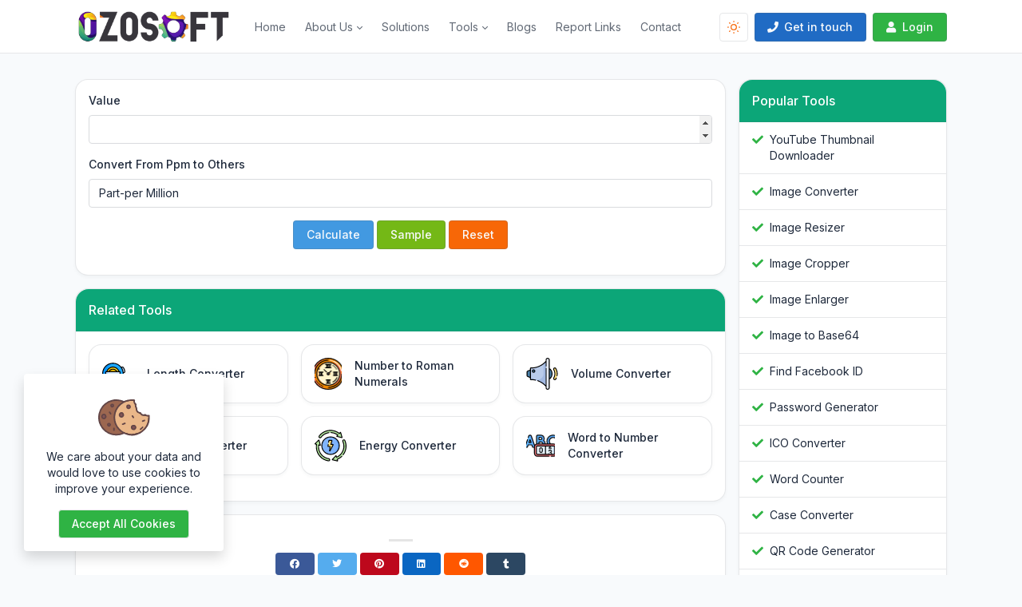

--- FILE ---
content_type: text/html; charset=UTF-8
request_url: https://ozosoft.in/webtools/parts-per-converter
body_size: 20858
content:
<!DOCTYPE html>
<html lang="en" dir="ltr">
    <head>
        <meta charset="utf-8">
        <meta name="viewport" content="width=device-width, initial-scale=1">

                   <title>Parts Per Converter - OZOSOFT WebTools</title>
                
        <link rel="shortcut icon" href="https://ozosoft.in/webtools/components/storage/app/public/photos/1/ozosoftlogou.png"/>

        <meta name="description" content="It is a long established fact that a reader will be distracted by the readable content of a page when looking at its layout." />
        <meta name="robots" content="follow, index, max-snippet:-1, max-video-preview:-1, max-image-preview:large" />
        <link rel="canonical" href="https://ozosoft.in/webtools/parts-per-converter" />
        <meta property="og:locale" content="en_US">
        <meta property="og:type" content="website">
        <meta property="og:title" content="Parts Per Converter">
        <meta property="og:description" content="It is a long established fact that a reader will be distracted by the readable content of a page when looking at its layout.">
        <meta property="og:url" content="https://ozosoft.in/webtools/parts-per-converter">
        <meta property="og:site_name" content="Parts Per Converter">
        <meta property="og:updated_time" content="2022-12-10T15:55:45+00:00">
        <meta property="og:image" content="https://ozosoft.in/webtools/assets/img/nastuh.jpg">
        <meta property="og:image:secure_url" content="https://ozosoft.in/webtools/assets/img/nastuh.jpg">
        <meta property="og:image:width" content="1200">
        <meta property="og:image:height" content="801">
        <meta property="og:image:alt" content="Parts Per Converter">
        <meta property="og:image:type" content="jpg">
        
        <meta name="twitter:title" content="Parts Per Converter">
        <meta name="twitter:description" content="It is a long established fact that a reader will be distracted by the readable content of a page when looking at its layout.">
        <meta name="twitter:site" content="@ozosoftindia">
        <meta name="twitter:creator" content="@ozosoftindia">
                
        <meta name="twitter:card" content="summary_large_image">
        <meta name="twitter:image" content="https://ozosoft.in/webtools/assets/img/nastuh.jpg">
        
                  <link rel="alternate" hreflang="ar" href="https://ozosoft.in/webtools/ar/parts-per-converter" />
                  <link rel="alternate" hreflang="de" href="https://ozosoft.in/webtools/de/parts-per-converter" />
                  <link rel="alternate" hreflang="en" href="https://ozosoft.in/webtools/parts-per-converter" />
                  <link rel="alternate" hreflang="es" href="https://ozosoft.in/webtools/es/parts-per-converter" />
                  <link rel="alternate" hreflang="fr" href="https://ozosoft.in/webtools/fr/parts-per-converter" />
                  <link rel="alternate" hreflang="it" href="https://ozosoft.in/webtools/it/parts-per-converter" />
                  <link rel="alternate" hreflang="pt" href="https://ozosoft.in/webtools/pt/parts-per-converter" />
                  <link rel="alternate" hreflang="ru" href="https://ozosoft.in/webtools/ru/parts-per-converter" />
                  <link rel="alternate" hreflang="tr" href="https://ozosoft.in/webtools/tr/parts-per-converter" />
                  <link rel="alternate" hreflang="vi" href="https://ozosoft.in/webtools/vi/parts-per-converter" />
        
        
        <!-- Pace -->
        <script src="https://ozosoft.in/webtools/assets/js/pace.min.js"></script>

        <link rel="stylesheet" href="https://ozosoft.in/webtools/assets/css/pace-theme-default.min.css">

        
        
        <!-- Font Awesome -->
        <link type="text/css" href="https://ozosoft.in/webtools/assets/css/fontawesome.min.css" rel="stylesheet">

        <!-- jQuery -->
        <script src="https://ozosoft.in/webtools/assets/js/jquery.min.js"></script>

        <!-- Theme CSS -->
        <link type="text/css" href="https://ozosoft.in/webtools/assets/css/main.ltr.min.css" rel="stylesheet">

        <!-- Custom CSS -->
        <link type="text/css" href="https://ozosoft.in/webtools/assets/css/custom.ltr.css" rel="stylesheet">
        
        
          <link rel="stylesheet" href="https://fonts.googleapis.com/css?family=Inter">

          <style>
            body, .card .card-body {
              font-family: Inter !important;
            }
          </style>

        
        
        <style >[wire\:loading], [wire\:loading\.delay], [wire\:loading\.inline-block], [wire\:loading\.inline], [wire\:loading\.block], [wire\:loading\.flex], [wire\:loading\.table], [wire\:loading\.grid], [wire\:loading\.inline-flex] {display: none;}[wire\:loading\.delay\.shortest], [wire\:loading\.delay\.shorter], [wire\:loading\.delay\.short], [wire\:loading\.delay\.long], [wire\:loading\.delay\.longer], [wire\:loading\.delay\.longest] {display:none;}[wire\:offline] {display: none;}[wire\:dirty]:not(textarea):not(input):not(select) {display: none;}input:-webkit-autofill, select:-webkit-autofill, textarea:-webkit-autofill {animation-duration: 50000s;animation-name: livewireautofill;}@keyframes livewireautofill { from {} }</style>

    </head>
    <body class="antialiased ">

                  <div wire:id="TlrE80LkCWaJSxa2JLCT" wire:initial-data="{&quot;fingerprint&quot;:{&quot;id&quot;:&quot;TlrE80LkCWaJSxa2JLCT&quot;,&quot;name&quot;:&quot;frontend.pages&quot;,&quot;locale&quot;:&quot;en&quot;,&quot;path&quot;:&quot;parts-per-converter&quot;,&quot;method&quot;:&quot;GET&quot;,&quot;v&quot;:&quot;acj&quot;},&quot;effects&quot;:{&quot;listeners&quot;:[]},&quot;serverMemo&quot;:{&quot;children&quot;:{&quot;l2851860500-33&quot;:{&quot;id&quot;:&quot;Ah73G4JM8Jg667En53kS&quot;,&quot;tag&quot;:&quot;div&quot;}},&quot;errors&quot;:[],&quot;htmlHash&quot;:&quot;d07d2040&quot;,&quot;data&quot;:{&quot;email&quot;:null,&quot;password&quot;:null,&quot;password_confirmation&quot;:null,&quot;token&quot;:null,&quot;fullname&quot;:null,&quot;remember_me&quot;:null,&quot;page&quot;:[],&quot;pageTrans&quot;:[],&quot;siteTitle&quot;:&quot;OZOSOFT WebTools&quot;,&quot;general&quot;:[],&quot;profile&quot;:[],&quot;menus&quot;:[{&quot;id&quot;:38,&quot;text&quot;:&quot;Home&quot;,&quot;url&quot;:&quot;\/&quot;,&quot;menu_items&quot;:&quot;custom&quot;,&quot;icon&quot;:null,&quot;type&quot;:&quot;link&quot;,&quot;class&quot;:null,&quot;parent_id&quot;:0,&quot;sort&quot;:1,&quot;created_at&quot;:&quot;2022-12-10T08:24:47.000000Z&quot;,&quot;updated_at&quot;:&quot;2023-05-21T03:48:40.000000Z&quot;,&quot;children&quot;:[]},{&quot;id&quot;:72,&quot;text&quot;:&quot;About Us&quot;,&quot;url&quot;:&quot;#&quot;,&quot;menu_items&quot;:&quot;custom&quot;,&quot;icon&quot;:null,&quot;type&quot;:&quot;link&quot;,&quot;class&quot;:null,&quot;parent_id&quot;:0,&quot;sort&quot;:2,&quot;created_at&quot;:&quot;2023-05-21T03:46:57.000000Z&quot;,&quot;updated_at&quot;:&quot;2023-05-21T03:48:40.000000Z&quot;,&quot;children&quot;:[{&quot;id&quot;:67,&quot;text&quot;:&quot;About Our Company&quot;,&quot;url&quot;:&quot;\/about-us\/&quot;,&quot;menu_items&quot;:&quot;custom&quot;,&quot;icon&quot;:null,&quot;type&quot;:&quot;link&quot;,&quot;class&quot;:null,&quot;parent_id&quot;:72,&quot;sort&quot;:3,&quot;created_at&quot;:&quot;2022-12-11T13:44:38.000000Z&quot;,&quot;updated_at&quot;:&quot;2023-05-21T03:48:40.000000Z&quot;,&quot;children&quot;:[]},{&quot;id&quot;:73,&quot;text&quot;:&quot;Our Team&quot;,&quot;url&quot;:&quot;\/our-team\/&quot;,&quot;menu_items&quot;:&quot;custom&quot;,&quot;icon&quot;:null,&quot;type&quot;:&quot;link&quot;,&quot;class&quot;:null,&quot;parent_id&quot;:72,&quot;sort&quot;:4,&quot;created_at&quot;:&quot;2023-05-21T03:48:29.000000Z&quot;,&quot;updated_at&quot;:&quot;2023-05-21T03:48:40.000000Z&quot;,&quot;children&quot;:[]}]},{&quot;id&quot;:68,&quot;text&quot;:&quot;Solutions&quot;,&quot;url&quot;:&quot;\/services\/&quot;,&quot;menu_items&quot;:&quot;custom&quot;,&quot;icon&quot;:null,&quot;type&quot;:&quot;link&quot;,&quot;class&quot;:null,&quot;parent_id&quot;:0,&quot;sort&quot;:5,&quot;created_at&quot;:&quot;2022-12-11T13:45:01.000000Z&quot;,&quot;updated_at&quot;:&quot;2023-05-21T03:48:40.000000Z&quot;,&quot;children&quot;:[]},{&quot;id&quot;:64,&quot;text&quot;:&quot;Tools&quot;,&quot;url&quot;:&quot;#&quot;,&quot;menu_items&quot;:&quot;custom&quot;,&quot;icon&quot;:null,&quot;type&quot;:&quot;link&quot;,&quot;class&quot;:null,&quot;parent_id&quot;:0,&quot;sort&quot;:6,&quot;created_at&quot;:&quot;2022-12-11T13:41:55.000000Z&quot;,&quot;updated_at&quot;:&quot;2023-05-21T03:48:40.000000Z&quot;,&quot;children&quot;:[{&quot;id&quot;:71,&quot;text&quot;:&quot;Seo Tools&quot;,&quot;url&quot;:&quot;\/tools\/&quot;,&quot;menu_items&quot;:&quot;custom&quot;,&quot;icon&quot;:null,&quot;type&quot;:&quot;link&quot;,&quot;class&quot;:null,&quot;parent_id&quot;:64,&quot;sort&quot;:7,&quot;created_at&quot;:&quot;2022-12-13T06:27:36.000000Z&quot;,&quot;updated_at&quot;:&quot;2023-05-21T03:48:40.000000Z&quot;,&quot;children&quot;:[]},{&quot;id&quot;:66,&quot;text&quot;:&quot;Web Tools&quot;,&quot;url&quot;:&quot;\/webtools\/&quot;,&quot;menu_items&quot;:&quot;custom&quot;,&quot;icon&quot;:null,&quot;type&quot;:&quot;link&quot;,&quot;class&quot;:null,&quot;parent_id&quot;:64,&quot;sort&quot;:8,&quot;created_at&quot;:&quot;2022-12-11T13:43:13.000000Z&quot;,&quot;updated_at&quot;:&quot;2023-05-21T03:48:40.000000Z&quot;,&quot;children&quot;:[]}]},{&quot;id&quot;:69,&quot;text&quot;:&quot;Blogs&quot;,&quot;url&quot;:&quot;\/blog\/&quot;,&quot;menu_items&quot;:&quot;custom&quot;,&quot;icon&quot;:null,&quot;type&quot;:&quot;link&quot;,&quot;class&quot;:null,&quot;parent_id&quot;:0,&quot;sort&quot;:9,&quot;created_at&quot;:&quot;2022-12-11T13:45:39.000000Z&quot;,&quot;updated_at&quot;:&quot;2023-05-21T03:48:40.000000Z&quot;,&quot;children&quot;:[]},{&quot;id&quot;:52,&quot;text&quot;:&quot;Report Links&quot;,&quot;url&quot;:&quot;report&quot;,&quot;menu_items&quot;:&quot;#&quot;,&quot;icon&quot;:null,&quot;type&quot;:&quot;link&quot;,&quot;class&quot;:null,&quot;parent_id&quot;:0,&quot;sort&quot;:10,&quot;created_at&quot;:&quot;2022-12-10T08:24:47.000000Z&quot;,&quot;updated_at&quot;:&quot;2023-05-21T03:48:40.000000Z&quot;,&quot;children&quot;:[]},{&quot;id&quot;:70,&quot;text&quot;:&quot;Contact&quot;,&quot;url&quot;:&quot;\/contact-us\/&quot;,&quot;menu_items&quot;:&quot;custom&quot;,&quot;icon&quot;:null,&quot;type&quot;:&quot;link&quot;,&quot;class&quot;:null,&quot;parent_id&quot;:0,&quot;sort&quot;:11,&quot;created_at&quot;:&quot;2022-12-11T13:46:58.000000Z&quot;,&quot;updated_at&quot;:&quot;2023-05-21T03:48:40.000000Z&quot;,&quot;children&quot;:[]},{&quot;id&quot;:54,&quot;text&quot;:&quot;Get in touch&quot;,&quot;url&quot;:&quot;tel:18008890140&quot;,&quot;menu_items&quot;:&quot;custom&quot;,&quot;icon&quot;:&quot;fas fa-phone&quot;,&quot;type&quot;:&quot;button&quot;,&quot;class&quot;:&quot;btn-primary&quot;,&quot;parent_id&quot;:0,&quot;sort&quot;:12,&quot;created_at&quot;:&quot;2022-12-10T08:24:47.000000Z&quot;,&quot;updated_at&quot;:&quot;2023-05-21T03:48:40.000000Z&quot;,&quot;children&quot;:[]}],&quot;header&quot;:[],&quot;footer&quot;:[],&quot;captcha&quot;:[],&quot;notice&quot;:[],&quot;supported_sites&quot;:null,&quot;advanced&quot;:[],&quot;advertisement&quot;:[],&quot;socials&quot;:[{&quot;id&quot;:1,&quot;name&quot;:&quot;facebook&quot;,&quot;url&quot;:&quot;https:\/\/www.facebook.com\/ozosoft.in&quot;,&quot;created_at&quot;:&quot;2022-12-10T08:24:48.000000Z&quot;,&quot;updated_at&quot;:&quot;2022-12-13T06:32:16.000000Z&quot;},{&quot;id&quot;:2,&quot;name&quot;:&quot;twitter&quot;,&quot;url&quot;:&quot;https:\/\/twitter.com\/ozosoftindia&quot;,&quot;created_at&quot;:&quot;2022-12-10T08:24:48.000000Z&quot;,&quot;updated_at&quot;:&quot;2022-12-13T06:32:16.000000Z&quot;},{&quot;id&quot;:3,&quot;name&quot;:&quot;instagram&quot;,&quot;url&quot;:&quot;https:\/\/www.instagram.com\/ozosoft_official&quot;,&quot;created_at&quot;:&quot;2022-12-10T08:24:48.000000Z&quot;,&quot;updated_at&quot;:&quot;2022-12-13T06:32:16.000000Z&quot;},{&quot;id&quot;:4,&quot;name&quot;:&quot;pinterest&quot;,&quot;url&quot;:&quot;https:\/\/pin.it\/5ltSgZc&quot;,&quot;created_at&quot;:&quot;2022-12-10T08:24:48.000000Z&quot;,&quot;updated_at&quot;:&quot;2022-12-13T06:32:16.000000Z&quot;},{&quot;id&quot;:5,&quot;name&quot;:&quot;github&quot;,&quot;url&quot;:&quot;https:\/\/github.com\/&quot;,&quot;created_at&quot;:&quot;2022-12-10T08:24:48.000000Z&quot;,&quot;updated_at&quot;:&quot;2022-12-13T06:32:16.000000Z&quot;},{&quot;id&quot;:6,&quot;name&quot;:&quot;youtube&quot;,&quot;url&quot;:&quot;https:\/\/www.youtube.com\/channel\/UC6BHDLIYsBYFvwcPPV-pm9g&quot;,&quot;created_at&quot;:&quot;2022-12-10T08:24:48.000000Z&quot;,&quot;updated_at&quot;:&quot;2022-12-13T06:32:16.000000Z&quot;}],&quot;twitter&quot;:[],&quot;recent_posts&quot;:[],&quot;popular_tools&quot;:[{&quot;id&quot;:315,&quot;slug&quot;:&quot;youtube-thumbnail-downloader&quot;,&quot;type&quot;:&quot;tool&quot;,&quot;featured_image&quot;:&quot;https:\/\/ozosoft.in\/webtools\/assets\/img\/nastuh.jpg&quot;,&quot;tool_name&quot;:&quot;YouTube Thumbnail Downloader&quot;,&quot;icon_image&quot;:&quot;https:\/\/ozosoft.in\/webtools\/assets\/img\/tools\/youtube-thumbnail-downloader.svg&quot;,&quot;custom_tool_link&quot;:null,&quot;post_status&quot;:true,&quot;page_status&quot;:true,&quot;tool_status&quot;:true,&quot;ads_status&quot;:true,&quot;popular&quot;:true,&quot;position&quot;:40,&quot;category_id&quot;:9,&quot;created_at&quot;:&quot;2022-12-10T08:24:47.000000Z&quot;,&quot;updated_at&quot;:&quot;2022-12-10T15:55:45.000000Z&quot;,&quot;page_title&quot;:&quot;YouTube Thumbnail Downloader&quot;,&quot;title&quot;:&quot;YouTube Thumbnail Downloader&quot;,&quot;locale&quot;:&quot;en&quot;,&quot;subtitle&quot;:&quot;&quot;,&quot;short_description&quot;:&quot;It is a long established fact that a reader will be distracted by the readable content of a page when looking at its layout.&quot;,&quot;description&quot;:&quot;Aenean felis purus, aliquet vel malesuada egestas, iaculis ut odio. Sed posuere cursus fermentum. Aliquam erat volutpat. Aenean efficitur nunc ac lectus pretium, ut semper odio mattis. Aliquam sit amet sapien libero. Sed facilisis bibendum enim.&quot;,&quot;translations&quot;:[{&quot;id&quot;:491,&quot;locale&quot;:&quot;ar&quot;,&quot;page_title&quot;:&quot;\u064a\u0648\u062a\u064a\u0648\u0628 \u062a\u0646\u0632\u064a\u0644 \u0627\u0644\u0635\u0648\u0631\u0629 \u0627\u0644\u0645\u0635\u063a\u0631\u0629&quot;,&quot;title&quot;:&quot;\u064a\u0648\u062a\u064a\u0648\u0628 \u062a\u0646\u0632\u064a\u0644 \u0627\u0644\u0635\u0648\u0631\u0629 \u0627\u0644\u0645\u0635\u063a\u0631\u0629&quot;,&quot;subtitle&quot;:&quot;&quot;,&quot;short_description&quot;:&quot;It is a long established fact that a reader will be distracted by the readable content of a page when looking at its layout.&quot;,&quot;description&quot;:&quot;Aenean felis purus, aliquet vel malesuada egestas, iaculis ut odio. Sed posuere cursus fermentum. Aliquam erat volutpat. Aenean efficitur nunc ac lectus pretium, ut semper odio mattis. Aliquam sit amet sapien libero. Sed facilisis bibendum enim.&quot;,&quot;page_id&quot;:315,&quot;created_at&quot;:null,&quot;updated_at&quot;:null},{&quot;id&quot;:492,&quot;locale&quot;:&quot;de&quot;,&quot;page_title&quot;:&quot;YouTube-Miniatur-Downloader&quot;,&quot;title&quot;:&quot;YouTube-Miniatur-Downloader&quot;,&quot;subtitle&quot;:&quot;&quot;,&quot;short_description&quot;:&quot;It is a long established fact that a reader will be distracted by the readable content of a page when looking at its layout.&quot;,&quot;description&quot;:&quot;Aenean felis purus, aliquet vel malesuada egestas, iaculis ut odio. Sed posuere cursus fermentum. Aliquam erat volutpat. Aenean efficitur nunc ac lectus pretium, ut semper odio mattis. Aliquam sit amet sapien libero. Sed facilisis bibendum enim.&quot;,&quot;page_id&quot;:315,&quot;created_at&quot;:null,&quot;updated_at&quot;:null},{&quot;id&quot;:493,&quot;locale&quot;:&quot;en&quot;,&quot;page_title&quot;:&quot;YouTube Thumbnail Downloader&quot;,&quot;title&quot;:&quot;YouTube Thumbnail Downloader&quot;,&quot;subtitle&quot;:&quot;&quot;,&quot;short_description&quot;:&quot;It is a long established fact that a reader will be distracted by the readable content of a page when looking at its layout.&quot;,&quot;description&quot;:&quot;Aenean felis purus, aliquet vel malesuada egestas, iaculis ut odio. Sed posuere cursus fermentum. Aliquam erat volutpat. Aenean efficitur nunc ac lectus pretium, ut semper odio mattis. Aliquam sit amet sapien libero. Sed facilisis bibendum enim.&quot;,&quot;page_id&quot;:315,&quot;created_at&quot;:null,&quot;updated_at&quot;:null},{&quot;id&quot;:494,&quot;locale&quot;:&quot;es&quot;,&quot;page_title&quot;:&quot;Descargador de miniaturas de YouTube&quot;,&quot;title&quot;:&quot;Descargador de miniaturas de YouTube&quot;,&quot;subtitle&quot;:&quot;&quot;,&quot;short_description&quot;:&quot;It is a long established fact that a reader will be distracted by the readable content of a page when looking at its layout.&quot;,&quot;description&quot;:&quot;Aenean felis purus, aliquet vel malesuada egestas, iaculis ut odio. Sed posuere cursus fermentum. Aliquam erat volutpat. Aenean efficitur nunc ac lectus pretium, ut semper odio mattis. Aliquam sit amet sapien libero. Sed facilisis bibendum enim.&quot;,&quot;page_id&quot;:315,&quot;created_at&quot;:null,&quot;updated_at&quot;:null},{&quot;id&quot;:495,&quot;locale&quot;:&quot;fr&quot;,&quot;page_title&quot;:&quot;T\u00e9l\u00e9chargeur de vignettes YouTube&quot;,&quot;title&quot;:&quot;T\u00e9l\u00e9chargeur de vignettes YouTube&quot;,&quot;subtitle&quot;:&quot;&quot;,&quot;short_description&quot;:&quot;It is a long established fact that a reader will be distracted by the readable content of a page when looking at its layout.&quot;,&quot;description&quot;:&quot;Aenean felis purus, aliquet vel malesuada egestas, iaculis ut odio. Sed posuere cursus fermentum. Aliquam erat volutpat. Aenean efficitur nunc ac lectus pretium, ut semper odio mattis. Aliquam sit amet sapien libero. Sed facilisis bibendum enim.&quot;,&quot;page_id&quot;:315,&quot;created_at&quot;:null,&quot;updated_at&quot;:null},{&quot;id&quot;:496,&quot;locale&quot;:&quot;it&quot;,&quot;page_title&quot;:&quot;Downloader di miniature di YouTube&quot;,&quot;title&quot;:&quot;Downloader di miniature di YouTube&quot;,&quot;subtitle&quot;:&quot;&quot;,&quot;short_description&quot;:&quot;It is a long established fact that a reader will be distracted by the readable content of a page when looking at its layout.&quot;,&quot;description&quot;:&quot;Aenean felis purus, aliquet vel malesuada egestas, iaculis ut odio. Sed posuere cursus fermentum. Aliquam erat volutpat. Aenean efficitur nunc ac lectus pretium, ut semper odio mattis. Aliquam sit amet sapien libero. Sed facilisis bibendum enim.&quot;,&quot;page_id&quot;:315,&quot;created_at&quot;:null,&quot;updated_at&quot;:null},{&quot;id&quot;:497,&quot;locale&quot;:&quot;pt&quot;,&quot;page_title&quot;:&quot;Downloader de miniaturas do YouTube&quot;,&quot;title&quot;:&quot;Downloader de miniaturas do YouTube&quot;,&quot;subtitle&quot;:&quot;&quot;,&quot;short_description&quot;:&quot;It is a long established fact that a reader will be distracted by the readable content of a page when looking at its layout.&quot;,&quot;description&quot;:&quot;Aenean felis purus, aliquet vel malesuada egestas, iaculis ut odio. Sed posuere cursus fermentum. Aliquam erat volutpat. Aenean efficitur nunc ac lectus pretium, ut semper odio mattis. Aliquam sit amet sapien libero. Sed facilisis bibendum enim.&quot;,&quot;page_id&quot;:315,&quot;created_at&quot;:null,&quot;updated_at&quot;:null},{&quot;id&quot;:498,&quot;locale&quot;:&quot;ru&quot;,&quot;page_title&quot;:&quot;\u0417\u0430\u0433\u0440\u0443\u0437\u0447\u0438\u043a \u044d\u0441\u043a\u0438\u0437\u043e\u0432 YouTube&quot;,&quot;title&quot;:&quot;\u0417\u0430\u0433\u0440\u0443\u0437\u0447\u0438\u043a \u044d\u0441\u043a\u0438\u0437\u043e\u0432 YouTube&quot;,&quot;subtitle&quot;:&quot;&quot;,&quot;short_description&quot;:&quot;It is a long established fact that a reader will be distracted by the readable content of a page when looking at its layout.&quot;,&quot;description&quot;:&quot;Aenean felis purus, aliquet vel malesuada egestas, iaculis ut odio. Sed posuere cursus fermentum. Aliquam erat volutpat. Aenean efficitur nunc ac lectus pretium, ut semper odio mattis. Aliquam sit amet sapien libero. Sed facilisis bibendum enim.&quot;,&quot;page_id&quot;:315,&quot;created_at&quot;:null,&quot;updated_at&quot;:null},{&quot;id&quot;:499,&quot;locale&quot;:&quot;tr&quot;,&quot;page_title&quot;:&quot;YouTube K\u00fc\u00e7\u00fck Resim \u0130ndiricisi&quot;,&quot;title&quot;:&quot;YouTube K\u00fc\u00e7\u00fck Resim \u0130ndiricisi&quot;,&quot;subtitle&quot;:&quot;&quot;,&quot;short_description&quot;:&quot;It is a long established fact that a reader will be distracted by the readable content of a page when looking at its layout.&quot;,&quot;description&quot;:&quot;Aenean felis purus, aliquet vel malesuada egestas, iaculis ut odio. Sed posuere cursus fermentum. Aliquam erat volutpat. Aenean efficitur nunc ac lectus pretium, ut semper odio mattis. Aliquam sit amet sapien libero. Sed facilisis bibendum enim.&quot;,&quot;page_id&quot;:315,&quot;created_at&quot;:null,&quot;updated_at&quot;:null},{&quot;id&quot;:500,&quot;locale&quot;:&quot;vi&quot;,&quot;page_title&quot;:&quot;Tr\u00ecnh t\u1ea3i h\u00ecnh thu nh\u1ecf YouTube&quot;,&quot;title&quot;:&quot;Tr\u00ecnh t\u1ea3i h\u00ecnh thu nh\u1ecf YouTube&quot;,&quot;subtitle&quot;:&quot;&quot;,&quot;short_description&quot;:&quot;It is a long established fact that a reader will be distracted by the readable content of a page when looking at its layout.&quot;,&quot;description&quot;:&quot;Aenean felis purus, aliquet vel malesuada egestas, iaculis ut odio. Sed posuere cursus fermentum. Aliquam erat volutpat. Aenean efficitur nunc ac lectus pretium, ut semper odio mattis. Aliquam sit amet sapien libero. Sed facilisis bibendum enim.&quot;,&quot;page_id&quot;:315,&quot;created_at&quot;:null,&quot;updated_at&quot;:null}]},{&quot;id&quot;:311,&quot;slug&quot;:&quot;image-converter&quot;,&quot;type&quot;:&quot;tool&quot;,&quot;featured_image&quot;:&quot;https:\/\/ozosoft.in\/webtools\/assets\/img\/nastuh.jpg&quot;,&quot;tool_name&quot;:&quot;Image Converter&quot;,&quot;icon_image&quot;:&quot;https:\/\/ozosoft.in\/webtools\/assets\/img\/tools\/image-converter.svg&quot;,&quot;custom_tool_link&quot;:null,&quot;post_status&quot;:true,&quot;page_status&quot;:true,&quot;tool_status&quot;:true,&quot;ads_status&quot;:true,&quot;popular&quot;:true,&quot;position&quot;:37,&quot;category_id&quot;:8,&quot;created_at&quot;:&quot;2022-12-10T08:24:47.000000Z&quot;,&quot;updated_at&quot;:&quot;2022-12-10T15:55:45.000000Z&quot;,&quot;page_title&quot;:&quot;Image Converter&quot;,&quot;title&quot;:&quot;Image Converter&quot;,&quot;locale&quot;:&quot;en&quot;,&quot;subtitle&quot;:&quot;&quot;,&quot;short_description&quot;:&quot;It is a long established fact that a reader will be distracted by the readable content of a page when looking at its layout.&quot;,&quot;description&quot;:&quot;Aenean felis purus, aliquet vel malesuada egestas, iaculis ut odio. Sed posuere cursus fermentum. Aliquam erat volutpat. Aenean efficitur nunc ac lectus pretium, ut semper odio mattis. Aliquam sit amet sapien libero. Sed facilisis bibendum enim.&quot;,&quot;translations&quot;:[{&quot;id&quot;:461,&quot;locale&quot;:&quot;ar&quot;,&quot;page_title&quot;:&quot;\u0645\u062d\u0648\u0644 \u0627\u0644\u0635\u0648\u0631&quot;,&quot;title&quot;:&quot;\u0645\u062d\u0648\u0644 \u0627\u0644\u0635\u0648\u0631&quot;,&quot;subtitle&quot;:&quot;&quot;,&quot;short_description&quot;:&quot;It is a long established fact that a reader will be distracted by the readable content of a page when looking at its layout.&quot;,&quot;description&quot;:&quot;Aenean felis purus, aliquet vel malesuada egestas, iaculis ut odio. Sed posuere cursus fermentum. Aliquam erat volutpat. Aenean efficitur nunc ac lectus pretium, ut semper odio mattis. Aliquam sit amet sapien libero. Sed facilisis bibendum enim.&quot;,&quot;page_id&quot;:311,&quot;created_at&quot;:null,&quot;updated_at&quot;:null},{&quot;id&quot;:462,&quot;locale&quot;:&quot;de&quot;,&quot;page_title&quot;:&quot;Bildkonverter&quot;,&quot;title&quot;:&quot;Bildkonverter&quot;,&quot;subtitle&quot;:&quot;&quot;,&quot;short_description&quot;:&quot;It is a long established fact that a reader will be distracted by the readable content of a page when looking at its layout.&quot;,&quot;description&quot;:&quot;Aenean felis purus, aliquet vel malesuada egestas, iaculis ut odio. Sed posuere cursus fermentum. Aliquam erat volutpat. Aenean efficitur nunc ac lectus pretium, ut semper odio mattis. Aliquam sit amet sapien libero. Sed facilisis bibendum enim.&quot;,&quot;page_id&quot;:311,&quot;created_at&quot;:null,&quot;updated_at&quot;:null},{&quot;id&quot;:463,&quot;locale&quot;:&quot;en&quot;,&quot;page_title&quot;:&quot;Image Converter&quot;,&quot;title&quot;:&quot;Image Converter&quot;,&quot;subtitle&quot;:&quot;&quot;,&quot;short_description&quot;:&quot;It is a long established fact that a reader will be distracted by the readable content of a page when looking at its layout.&quot;,&quot;description&quot;:&quot;Aenean felis purus, aliquet vel malesuada egestas, iaculis ut odio. Sed posuere cursus fermentum. Aliquam erat volutpat. Aenean efficitur nunc ac lectus pretium, ut semper odio mattis. Aliquam sit amet sapien libero. Sed facilisis bibendum enim.&quot;,&quot;page_id&quot;:311,&quot;created_at&quot;:null,&quot;updated_at&quot;:null},{&quot;id&quot;:464,&quot;locale&quot;:&quot;es&quot;,&quot;page_title&quot;:&quot;Convertidor de imagen&quot;,&quot;title&quot;:&quot;Convertidor de imagen&quot;,&quot;subtitle&quot;:&quot;&quot;,&quot;short_description&quot;:&quot;It is a long established fact that a reader will be distracted by the readable content of a page when looking at its layout.&quot;,&quot;description&quot;:&quot;Aenean felis purus, aliquet vel malesuada egestas, iaculis ut odio. Sed posuere cursus fermentum. Aliquam erat volutpat. Aenean efficitur nunc ac lectus pretium, ut semper odio mattis. Aliquam sit amet sapien libero. Sed facilisis bibendum enim.&quot;,&quot;page_id&quot;:311,&quot;created_at&quot;:null,&quot;updated_at&quot;:null},{&quot;id&quot;:465,&quot;locale&quot;:&quot;fr&quot;,&quot;page_title&quot;:&quot;Convertisseur d&#039;images&quot;,&quot;title&quot;:&quot;Convertisseur d&#039;images&quot;,&quot;subtitle&quot;:&quot;&quot;,&quot;short_description&quot;:&quot;It is a long established fact that a reader will be distracted by the readable content of a page when looking at its layout.&quot;,&quot;description&quot;:&quot;Aenean felis purus, aliquet vel malesuada egestas, iaculis ut odio. Sed posuere cursus fermentum. Aliquam erat volutpat. Aenean efficitur nunc ac lectus pretium, ut semper odio mattis. Aliquam sit amet sapien libero. Sed facilisis bibendum enim.&quot;,&quot;page_id&quot;:311,&quot;created_at&quot;:null,&quot;updated_at&quot;:null},{&quot;id&quot;:466,&quot;locale&quot;:&quot;it&quot;,&quot;page_title&quot;:&quot;Convertitore di immagini&quot;,&quot;title&quot;:&quot;Convertitore di immagini&quot;,&quot;subtitle&quot;:&quot;&quot;,&quot;short_description&quot;:&quot;It is a long established fact that a reader will be distracted by the readable content of a page when looking at its layout.&quot;,&quot;description&quot;:&quot;Aenean felis purus, aliquet vel malesuada egestas, iaculis ut odio. Sed posuere cursus fermentum. Aliquam erat volutpat. Aenean efficitur nunc ac lectus pretium, ut semper odio mattis. Aliquam sit amet sapien libero. Sed facilisis bibendum enim.&quot;,&quot;page_id&quot;:311,&quot;created_at&quot;:null,&quot;updated_at&quot;:null},{&quot;id&quot;:467,&quot;locale&quot;:&quot;pt&quot;,&quot;page_title&quot;:&quot;Conversor de imagem&quot;,&quot;title&quot;:&quot;Conversor de imagem&quot;,&quot;subtitle&quot;:&quot;&quot;,&quot;short_description&quot;:&quot;It is a long established fact that a reader will be distracted by the readable content of a page when looking at its layout.&quot;,&quot;description&quot;:&quot;Aenean felis purus, aliquet vel malesuada egestas, iaculis ut odio. Sed posuere cursus fermentum. Aliquam erat volutpat. Aenean efficitur nunc ac lectus pretium, ut semper odio mattis. Aliquam sit amet sapien libero. Sed facilisis bibendum enim.&quot;,&quot;page_id&quot;:311,&quot;created_at&quot;:null,&quot;updated_at&quot;:null},{&quot;id&quot;:468,&quot;locale&quot;:&quot;ru&quot;,&quot;page_title&quot;:&quot;\u041a\u043e\u043d\u0432\u0435\u0440\u0442\u0435\u0440 \u0438\u0437\u043e\u0431\u0440\u0430\u0436\u0435\u043d\u0438\u0439&quot;,&quot;title&quot;:&quot;\u041a\u043e\u043d\u0432\u0435\u0440\u0442\u0435\u0440 \u0438\u0437\u043e\u0431\u0440\u0430\u0436\u0435\u043d\u0438\u0439&quot;,&quot;subtitle&quot;:&quot;&quot;,&quot;short_description&quot;:&quot;It is a long established fact that a reader will be distracted by the readable content of a page when looking at its layout.&quot;,&quot;description&quot;:&quot;Aenean felis purus, aliquet vel malesuada egestas, iaculis ut odio. Sed posuere cursus fermentum. Aliquam erat volutpat. Aenean efficitur nunc ac lectus pretium, ut semper odio mattis. Aliquam sit amet sapien libero. Sed facilisis bibendum enim.&quot;,&quot;page_id&quot;:311,&quot;created_at&quot;:null,&quot;updated_at&quot;:null},{&quot;id&quot;:469,&quot;locale&quot;:&quot;tr&quot;,&quot;page_title&quot;:&quot;G\u00f6r\u00fcnt\u00fc D\u00f6n\u00fc\u015ft\u00fcr\u00fcc\u00fc&quot;,&quot;title&quot;:&quot;G\u00f6r\u00fcnt\u00fc D\u00f6n\u00fc\u015ft\u00fcr\u00fcc\u00fc&quot;,&quot;subtitle&quot;:&quot;&quot;,&quot;short_description&quot;:&quot;It is a long established fact that a reader will be distracted by the readable content of a page when looking at its layout.&quot;,&quot;description&quot;:&quot;Aenean felis purus, aliquet vel malesuada egestas, iaculis ut odio. Sed posuere cursus fermentum. Aliquam erat volutpat. Aenean efficitur nunc ac lectus pretium, ut semper odio mattis. Aliquam sit amet sapien libero. Sed facilisis bibendum enim.&quot;,&quot;page_id&quot;:311,&quot;created_at&quot;:null,&quot;updated_at&quot;:null},{&quot;id&quot;:470,&quot;locale&quot;:&quot;vi&quot;,&quot;page_title&quot;:&quot;Chuy\u1ec3n \u0111\u1ed5i h\u00ecnh \u1ea3nh&quot;,&quot;title&quot;:&quot;Chuy\u1ec3n \u0111\u1ed5i h\u00ecnh \u1ea3nh&quot;,&quot;subtitle&quot;:&quot;&quot;,&quot;short_description&quot;:&quot;It is a long established fact that a reader will be distracted by the readable content of a page when looking at its layout.&quot;,&quot;description&quot;:&quot;Aenean felis purus, aliquet vel malesuada egestas, iaculis ut odio. Sed posuere cursus fermentum. Aliquam erat volutpat. Aenean efficitur nunc ac lectus pretium, ut semper odio mattis. Aliquam sit amet sapien libero. Sed facilisis bibendum enim.&quot;,&quot;page_id&quot;:311,&quot;created_at&quot;:null,&quot;updated_at&quot;:null}]},{&quot;id&quot;:308,&quot;slug&quot;:&quot;image-resizer&quot;,&quot;type&quot;:&quot;tool&quot;,&quot;featured_image&quot;:&quot;https:\/\/ozosoft.in\/webtools\/assets\/img\/nastuh.jpg&quot;,&quot;tool_name&quot;:&quot;Image Resizer&quot;,&quot;icon_image&quot;:&quot;https:\/\/ozosoft.in\/webtools\/assets\/img\/tools\/image-resizer.svg&quot;,&quot;custom_tool_link&quot;:null,&quot;post_status&quot;:true,&quot;page_status&quot;:true,&quot;tool_status&quot;:true,&quot;ads_status&quot;:true,&quot;popular&quot;:true,&quot;position&quot;:36,&quot;category_id&quot;:8,&quot;created_at&quot;:&quot;2022-12-10T08:24:47.000000Z&quot;,&quot;updated_at&quot;:&quot;2022-12-10T15:55:45.000000Z&quot;,&quot;page_title&quot;:&quot;Image Resizer&quot;,&quot;title&quot;:&quot;Image Resizer&quot;,&quot;locale&quot;:&quot;en&quot;,&quot;subtitle&quot;:&quot;&quot;,&quot;short_description&quot;:&quot;It is a long established fact that a reader will be distracted by the readable content of a page when looking at its layout.&quot;,&quot;description&quot;:&quot;Aenean felis purus, aliquet vel malesuada egestas, iaculis ut odio. Sed posuere cursus fermentum. Aliquam erat volutpat. Aenean efficitur nunc ac lectus pretium, ut semper odio mattis. Aliquam sit amet sapien libero. Sed facilisis bibendum enim.&quot;,&quot;translations&quot;:[{&quot;id&quot;:451,&quot;locale&quot;:&quot;ar&quot;,&quot;page_title&quot;:&quot;\u0631\u064a\u0633\u064a\u0632\u0631 \u0627\u0644\u0635\u0648\u0631\u0629&quot;,&quot;title&quot;:&quot;\u0631\u064a\u0633\u064a\u0632\u0631 \u0627\u0644\u0635\u0648\u0631\u0629&quot;,&quot;subtitle&quot;:&quot;&quot;,&quot;short_description&quot;:&quot;It is a long established fact that a reader will be distracted by the readable content of a page when looking at its layout.&quot;,&quot;description&quot;:&quot;Aenean felis purus, aliquet vel malesuada egestas, iaculis ut odio. Sed posuere cursus fermentum. Aliquam erat volutpat. Aenean efficitur nunc ac lectus pretium, ut semper odio mattis. Aliquam sit amet sapien libero. Sed facilisis bibendum enim.&quot;,&quot;page_id&quot;:308,&quot;created_at&quot;:null,&quot;updated_at&quot;:null},{&quot;id&quot;:452,&quot;locale&quot;:&quot;de&quot;,&quot;page_title&quot;:&quot;Bildanpassung&quot;,&quot;title&quot;:&quot;Bildanpassung&quot;,&quot;subtitle&quot;:&quot;&quot;,&quot;short_description&quot;:&quot;It is a long established fact that a reader will be distracted by the readable content of a page when looking at its layout.&quot;,&quot;description&quot;:&quot;Aenean felis purus, aliquet vel malesuada egestas, iaculis ut odio. Sed posuere cursus fermentum. Aliquam erat volutpat. Aenean efficitur nunc ac lectus pretium, ut semper odio mattis. Aliquam sit amet sapien libero. Sed facilisis bibendum enim.&quot;,&quot;page_id&quot;:308,&quot;created_at&quot;:null,&quot;updated_at&quot;:null},{&quot;id&quot;:453,&quot;locale&quot;:&quot;en&quot;,&quot;page_title&quot;:&quot;Image Resizer&quot;,&quot;title&quot;:&quot;Image Resizer&quot;,&quot;subtitle&quot;:&quot;&quot;,&quot;short_description&quot;:&quot;It is a long established fact that a reader will be distracted by the readable content of a page when looking at its layout.&quot;,&quot;description&quot;:&quot;Aenean felis purus, aliquet vel malesuada egestas, iaculis ut odio. Sed posuere cursus fermentum. Aliquam erat volutpat. Aenean efficitur nunc ac lectus pretium, ut semper odio mattis. Aliquam sit amet sapien libero. Sed facilisis bibendum enim.&quot;,&quot;page_id&quot;:308,&quot;created_at&quot;:null,&quot;updated_at&quot;:null},{&quot;id&quot;:454,&quot;locale&quot;:&quot;es&quot;,&quot;page_title&quot;:&quot;Cambiar tama\u00f1o de imagen&quot;,&quot;title&quot;:&quot;Cambiar tama\u00f1o de imagen&quot;,&quot;subtitle&quot;:&quot;&quot;,&quot;short_description&quot;:&quot;It is a long established fact that a reader will be distracted by the readable content of a page when looking at its layout.&quot;,&quot;description&quot;:&quot;Aenean felis purus, aliquet vel malesuada egestas, iaculis ut odio. Sed posuere cursus fermentum. Aliquam erat volutpat. Aenean efficitur nunc ac lectus pretium, ut semper odio mattis. Aliquam sit amet sapien libero. Sed facilisis bibendum enim.&quot;,&quot;page_id&quot;:308,&quot;created_at&quot;:null,&quot;updated_at&quot;:null},{&quot;id&quot;:455,&quot;locale&quot;:&quot;fr&quot;,&quot;page_title&quot;:&quot;Redimensionneur d&#039;image&quot;,&quot;title&quot;:&quot;Redimensionneur d&#039;image&quot;,&quot;subtitle&quot;:&quot;&quot;,&quot;short_description&quot;:&quot;It is a long established fact that a reader will be distracted by the readable content of a page when looking at its layout.&quot;,&quot;description&quot;:&quot;Aenean felis purus, aliquet vel malesuada egestas, iaculis ut odio. Sed posuere cursus fermentum. Aliquam erat volutpat. Aenean efficitur nunc ac lectus pretium, ut semper odio mattis. Aliquam sit amet sapien libero. Sed facilisis bibendum enim.&quot;,&quot;page_id&quot;:308,&quot;created_at&quot;:null,&quot;updated_at&quot;:null},{&quot;id&quot;:456,&quot;locale&quot;:&quot;it&quot;,&quot;page_title&quot;:&quot;Ridimensionatore di immagini&quot;,&quot;title&quot;:&quot;Ridimensionatore di immagini&quot;,&quot;subtitle&quot;:&quot;&quot;,&quot;short_description&quot;:&quot;It is a long established fact that a reader will be distracted by the readable content of a page when looking at its layout.&quot;,&quot;description&quot;:&quot;Aenean felis purus, aliquet vel malesuada egestas, iaculis ut odio. Sed posuere cursus fermentum. Aliquam erat volutpat. Aenean efficitur nunc ac lectus pretium, ut semper odio mattis. Aliquam sit amet sapien libero. Sed facilisis bibendum enim.&quot;,&quot;page_id&quot;:308,&quot;created_at&quot;:null,&quot;updated_at&quot;:null},{&quot;id&quot;:457,&quot;locale&quot;:&quot;pt&quot;,&quot;page_title&quot;:&quot;redimensionador de imagem&quot;,&quot;title&quot;:&quot;redimensionador de imagem&quot;,&quot;subtitle&quot;:&quot;&quot;,&quot;short_description&quot;:&quot;It is a long established fact that a reader will be distracted by the readable content of a page when looking at its layout.&quot;,&quot;description&quot;:&quot;Aenean felis purus, aliquet vel malesuada egestas, iaculis ut odio. Sed posuere cursus fermentum. Aliquam erat volutpat. Aenean efficitur nunc ac lectus pretium, ut semper odio mattis. Aliquam sit amet sapien libero. Sed facilisis bibendum enim.&quot;,&quot;page_id&quot;:308,&quot;created_at&quot;:null,&quot;updated_at&quot;:null},{&quot;id&quot;:458,&quot;locale&quot;:&quot;ru&quot;,&quot;page_title&quot;:&quot;\u0438\u0437\u043c\u0435\u043d\u0435\u043d\u0438\u0435 \u0440\u0430\u0437\u043c\u0435\u0440\u0430 \u0438\u0437\u043e\u0431\u0440\u0430\u0436\u0435\u043d\u0438\u044f&quot;,&quot;title&quot;:&quot;\u0438\u0437\u043c\u0435\u043d\u0435\u043d\u0438\u0435 \u0440\u0430\u0437\u043c\u0435\u0440\u0430 \u0438\u0437\u043e\u0431\u0440\u0430\u0436\u0435\u043d\u0438\u044f&quot;,&quot;subtitle&quot;:&quot;&quot;,&quot;short_description&quot;:&quot;It is a long established fact that a reader will be distracted by the readable content of a page when looking at its layout.&quot;,&quot;description&quot;:&quot;Aenean felis purus, aliquet vel malesuada egestas, iaculis ut odio. Sed posuere cursus fermentum. Aliquam erat volutpat. Aenean efficitur nunc ac lectus pretium, ut semper odio mattis. Aliquam sit amet sapien libero. Sed facilisis bibendum enim.&quot;,&quot;page_id&quot;:308,&quot;created_at&quot;:null,&quot;updated_at&quot;:null},{&quot;id&quot;:459,&quot;locale&quot;:&quot;tr&quot;,&quot;page_title&quot;:&quot;G\u00f6r\u00fcnt\u00fc Boyutland\u0131r\u0131c\u0131&quot;,&quot;title&quot;:&quot;G\u00f6r\u00fcnt\u00fc Boyutland\u0131r\u0131c\u0131&quot;,&quot;subtitle&quot;:&quot;&quot;,&quot;short_description&quot;:&quot;It is a long established fact that a reader will be distracted by the readable content of a page when looking at its layout.&quot;,&quot;description&quot;:&quot;Aenean felis purus, aliquet vel malesuada egestas, iaculis ut odio. Sed posuere cursus fermentum. Aliquam erat volutpat. Aenean efficitur nunc ac lectus pretium, ut semper odio mattis. Aliquam sit amet sapien libero. Sed facilisis bibendum enim.&quot;,&quot;page_id&quot;:308,&quot;created_at&quot;:null,&quot;updated_at&quot;:null},{&quot;id&quot;:460,&quot;locale&quot;:&quot;vi&quot;,&quot;page_title&quot;:&quot;Ch\u1ec9nh s\u1eeda h\u00ecnh \u1ea3nh&quot;,&quot;title&quot;:&quot;Ch\u1ec9nh s\u1eeda h\u00ecnh \u1ea3nh&quot;,&quot;subtitle&quot;:&quot;&quot;,&quot;short_description&quot;:&quot;It is a long established fact that a reader will be distracted by the readable content of a page when looking at its layout.&quot;,&quot;description&quot;:&quot;Aenean felis purus, aliquet vel malesuada egestas, iaculis ut odio. Sed posuere cursus fermentum. Aliquam erat volutpat. Aenean efficitur nunc ac lectus pretium, ut semper odio mattis. Aliquam sit amet sapien libero. Sed facilisis bibendum enim.&quot;,&quot;page_id&quot;:308,&quot;created_at&quot;:null,&quot;updated_at&quot;:null}]},{&quot;id&quot;:306,&quot;slug&quot;:&quot;image-cropper&quot;,&quot;type&quot;:&quot;tool&quot;,&quot;featured_image&quot;:&quot;https:\/\/ozosoft.in\/webtools\/assets\/img\/nastuh.jpg&quot;,&quot;tool_name&quot;:&quot;Image Cropper&quot;,&quot;icon_image&quot;:&quot;https:\/\/ozosoft.in\/webtools\/assets\/img\/tools\/image-cropper.svg&quot;,&quot;custom_tool_link&quot;:null,&quot;post_status&quot;:true,&quot;page_status&quot;:true,&quot;tool_status&quot;:true,&quot;ads_status&quot;:true,&quot;popular&quot;:true,&quot;position&quot;:35,&quot;category_id&quot;:8,&quot;created_at&quot;:&quot;2022-12-10T08:24:47.000000Z&quot;,&quot;updated_at&quot;:&quot;2022-12-10T15:55:45.000000Z&quot;,&quot;page_title&quot;:&quot;Image Cropper&quot;,&quot;title&quot;:&quot;Image Cropper&quot;,&quot;locale&quot;:&quot;en&quot;,&quot;subtitle&quot;:&quot;&quot;,&quot;short_description&quot;:&quot;It is a long established fact that a reader will be distracted by the readable content of a page when looking at its layout.&quot;,&quot;description&quot;:&quot;Aenean felis purus, aliquet vel malesuada egestas, iaculis ut odio. Sed posuere cursus fermentum. Aliquam erat volutpat. Aenean efficitur nunc ac lectus pretium, ut semper odio mattis. Aliquam sit amet sapien libero. Sed facilisis bibendum enim.&quot;,&quot;translations&quot;:[{&quot;id&quot;:441,&quot;locale&quot;:&quot;ar&quot;,&quot;page_title&quot;:&quot;\u0635\u0648\u0631\u0629 \u0643\u0631\u0648\u0628\u0631&quot;,&quot;title&quot;:&quot;\u0635\u0648\u0631\u0629 \u0643\u0631\u0648\u0628\u0631&quot;,&quot;subtitle&quot;:&quot;&quot;,&quot;short_description&quot;:&quot;It is a long established fact that a reader will be distracted by the readable content of a page when looking at its layout.&quot;,&quot;description&quot;:&quot;Aenean felis purus, aliquet vel malesuada egestas, iaculis ut odio. Sed posuere cursus fermentum. Aliquam erat volutpat. Aenean efficitur nunc ac lectus pretium, ut semper odio mattis. Aliquam sit amet sapien libero. Sed facilisis bibendum enim.&quot;,&quot;page_id&quot;:306,&quot;created_at&quot;:null,&quot;updated_at&quot;:null},{&quot;id&quot;:442,&quot;locale&quot;:&quot;de&quot;,&quot;page_title&quot;:&quot;Bildbeschneidung&quot;,&quot;title&quot;:&quot;Bildbeschneidung&quot;,&quot;subtitle&quot;:&quot;&quot;,&quot;short_description&quot;:&quot;It is a long established fact that a reader will be distracted by the readable content of a page when looking at its layout.&quot;,&quot;description&quot;:&quot;Aenean felis purus, aliquet vel malesuada egestas, iaculis ut odio. Sed posuere cursus fermentum. Aliquam erat volutpat. Aenean efficitur nunc ac lectus pretium, ut semper odio mattis. Aliquam sit amet sapien libero. Sed facilisis bibendum enim.&quot;,&quot;page_id&quot;:306,&quot;created_at&quot;:null,&quot;updated_at&quot;:null},{&quot;id&quot;:443,&quot;locale&quot;:&quot;en&quot;,&quot;page_title&quot;:&quot;Image Cropper&quot;,&quot;title&quot;:&quot;Image Cropper&quot;,&quot;subtitle&quot;:&quot;&quot;,&quot;short_description&quot;:&quot;It is a long established fact that a reader will be distracted by the readable content of a page when looking at its layout.&quot;,&quot;description&quot;:&quot;Aenean felis purus, aliquet vel malesuada egestas, iaculis ut odio. Sed posuere cursus fermentum. Aliquam erat volutpat. Aenean efficitur nunc ac lectus pretium, ut semper odio mattis. Aliquam sit amet sapien libero. Sed facilisis bibendum enim.&quot;,&quot;page_id&quot;:306,&quot;created_at&quot;:null,&quot;updated_at&quot;:null},{&quot;id&quot;:444,&quot;locale&quot;:&quot;es&quot;,&quot;page_title&quot;:&quot;Recortador de im\u00e1genes&quot;,&quot;title&quot;:&quot;Recortador de im\u00e1genes&quot;,&quot;subtitle&quot;:&quot;&quot;,&quot;short_description&quot;:&quot;It is a long established fact that a reader will be distracted by the readable content of a page when looking at its layout.&quot;,&quot;description&quot;:&quot;Aenean felis purus, aliquet vel malesuada egestas, iaculis ut odio. Sed posuere cursus fermentum. Aliquam erat volutpat. Aenean efficitur nunc ac lectus pretium, ut semper odio mattis. Aliquam sit amet sapien libero. Sed facilisis bibendum enim.&quot;,&quot;page_id&quot;:306,&quot;created_at&quot;:null,&quot;updated_at&quot;:null},{&quot;id&quot;:445,&quot;locale&quot;:&quot;fr&quot;,&quot;page_title&quot;:&quot;Recadrage d&#039;image&quot;,&quot;title&quot;:&quot;Recadrage d&#039;image&quot;,&quot;subtitle&quot;:&quot;&quot;,&quot;short_description&quot;:&quot;It is a long established fact that a reader will be distracted by the readable content of a page when looking at its layout.&quot;,&quot;description&quot;:&quot;Aenean felis purus, aliquet vel malesuada egestas, iaculis ut odio. Sed posuere cursus fermentum. Aliquam erat volutpat. Aenean efficitur nunc ac lectus pretium, ut semper odio mattis. Aliquam sit amet sapien libero. Sed facilisis bibendum enim.&quot;,&quot;page_id&quot;:306,&quot;created_at&quot;:null,&quot;updated_at&quot;:null},{&quot;id&quot;:446,&quot;locale&quot;:&quot;it&quot;,&quot;page_title&quot;:&quot;Ritaglio immagine&quot;,&quot;title&quot;:&quot;Ritaglio immagine&quot;,&quot;subtitle&quot;:&quot;&quot;,&quot;short_description&quot;:&quot;It is a long established fact that a reader will be distracted by the readable content of a page when looking at its layout.&quot;,&quot;description&quot;:&quot;Aenean felis purus, aliquet vel malesuada egestas, iaculis ut odio. Sed posuere cursus fermentum. Aliquam erat volutpat. Aenean efficitur nunc ac lectus pretium, ut semper odio mattis. Aliquam sit amet sapien libero. Sed facilisis bibendum enim.&quot;,&quot;page_id&quot;:306,&quot;created_at&quot;:null,&quot;updated_at&quot;:null},{&quot;id&quot;:447,&quot;locale&quot;:&quot;pt&quot;,&quot;page_title&quot;:&quot;Cortador de imagem&quot;,&quot;title&quot;:&quot;Cortador de imagem&quot;,&quot;subtitle&quot;:&quot;&quot;,&quot;short_description&quot;:&quot;It is a long established fact that a reader will be distracted by the readable content of a page when looking at its layout.&quot;,&quot;description&quot;:&quot;Aenean felis purus, aliquet vel malesuada egestas, iaculis ut odio. Sed posuere cursus fermentum. Aliquam erat volutpat. Aenean efficitur nunc ac lectus pretium, ut semper odio mattis. Aliquam sit amet sapien libero. Sed facilisis bibendum enim.&quot;,&quot;page_id&quot;:306,&quot;created_at&quot;:null,&quot;updated_at&quot;:null},{&quot;id&quot;:448,&quot;locale&quot;:&quot;ru&quot;,&quot;page_title&quot;:&quot;\u043e\u0431\u0440\u0435\u0437\u043a\u0430 \u0438\u0437\u043e\u0431\u0440\u0430\u0436\u0435\u043d\u0438\u0439&quot;,&quot;title&quot;:&quot;\u043e\u0431\u0440\u0435\u0437\u043a\u0430 \u0438\u0437\u043e\u0431\u0440\u0430\u0436\u0435\u043d\u0438\u0439&quot;,&quot;subtitle&quot;:&quot;&quot;,&quot;short_description&quot;:&quot;It is a long established fact that a reader will be distracted by the readable content of a page when looking at its layout.&quot;,&quot;description&quot;:&quot;Aenean felis purus, aliquet vel malesuada egestas, iaculis ut odio. Sed posuere cursus fermentum. Aliquam erat volutpat. Aenean efficitur nunc ac lectus pretium, ut semper odio mattis. Aliquam sit amet sapien libero. Sed facilisis bibendum enim.&quot;,&quot;page_id&quot;:306,&quot;created_at&quot;:null,&quot;updated_at&quot;:null},{&quot;id&quot;:449,&quot;locale&quot;:&quot;tr&quot;,&quot;page_title&quot;:&quot;G\u00f6r\u00fcnt\u00fc K\u0131rp\u0131c\u0131&quot;,&quot;title&quot;:&quot;G\u00f6r\u00fcnt\u00fc K\u0131rp\u0131c\u0131&quot;,&quot;subtitle&quot;:&quot;&quot;,&quot;short_description&quot;:&quot;It is a long established fact that a reader will be distracted by the readable content of a page when looking at its layout.&quot;,&quot;description&quot;:&quot;Aenean felis purus, aliquet vel malesuada egestas, iaculis ut odio. Sed posuere cursus fermentum. Aliquam erat volutpat. Aenean efficitur nunc ac lectus pretium, ut semper odio mattis. Aliquam sit amet sapien libero. Sed facilisis bibendum enim.&quot;,&quot;page_id&quot;:306,&quot;created_at&quot;:null,&quot;updated_at&quot;:null},{&quot;id&quot;:450,&quot;locale&quot;:&quot;vi&quot;,&quot;page_title&quot;:&quot;B\u1ed9 c\u1eaft h\u00ecnh \u1ea3nh&quot;,&quot;title&quot;:&quot;B\u1ed9 c\u1eaft h\u00ecnh \u1ea3nh&quot;,&quot;subtitle&quot;:&quot;&quot;,&quot;short_description&quot;:&quot;It is a long established fact that a reader will be distracted by the readable content of a page when looking at its layout.&quot;,&quot;description&quot;:&quot;Aenean felis purus, aliquet vel malesuada egestas, iaculis ut odio. Sed posuere cursus fermentum. Aliquam erat volutpat. Aenean efficitur nunc ac lectus pretium, ut semper odio mattis. Aliquam sit amet sapien libero. Sed facilisis bibendum enim.&quot;,&quot;page_id&quot;:306,&quot;created_at&quot;:null,&quot;updated_at&quot;:null}]},{&quot;id&quot;:305,&quot;slug&quot;:&quot;image-enlarger&quot;,&quot;type&quot;:&quot;tool&quot;,&quot;featured_image&quot;:&quot;https:\/\/ozosoft.in\/webtools\/assets\/img\/nastuh.jpg&quot;,&quot;tool_name&quot;:&quot;Image Enlarger&quot;,&quot;icon_image&quot;:&quot;https:\/\/ozosoft.in\/webtools\/assets\/img\/tools\/image-enlarger.svg&quot;,&quot;custom_tool_link&quot;:null,&quot;post_status&quot;:true,&quot;page_status&quot;:true,&quot;tool_status&quot;:true,&quot;ads_status&quot;:true,&quot;popular&quot;:true,&quot;position&quot;:34,&quot;category_id&quot;:8,&quot;created_at&quot;:&quot;2022-12-10T08:24:47.000000Z&quot;,&quot;updated_at&quot;:&quot;2022-12-10T15:55:45.000000Z&quot;,&quot;page_title&quot;:&quot;Image Enlarger&quot;,&quot;title&quot;:&quot;Image Enlarger&quot;,&quot;locale&quot;:&quot;en&quot;,&quot;subtitle&quot;:&quot;&quot;,&quot;short_description&quot;:&quot;It is a long established fact that a reader will be distracted by the readable content of a page when looking at its layout.&quot;,&quot;description&quot;:&quot;Aenean felis purus, aliquet vel malesuada egestas, iaculis ut odio. Sed posuere cursus fermentum. Aliquam erat volutpat. Aenean efficitur nunc ac lectus pretium, ut semper odio mattis. Aliquam sit amet sapien libero. Sed facilisis bibendum enim.&quot;,&quot;translations&quot;:[{&quot;id&quot;:431,&quot;locale&quot;:&quot;ar&quot;,&quot;page_title&quot;:&quot;\u0645\u0643\u0628\u0631 \u0627\u0644\u0635\u0648\u0631\u0629&quot;,&quot;title&quot;:&quot;\u0645\u0643\u0628\u0631 \u0627\u0644\u0635\u0648\u0631\u0629&quot;,&quot;subtitle&quot;:&quot;&quot;,&quot;short_description&quot;:&quot;It is a long established fact that a reader will be distracted by the readable content of a page when looking at its layout.&quot;,&quot;description&quot;:&quot;Aenean felis purus, aliquet vel malesuada egestas, iaculis ut odio. Sed posuere cursus fermentum. Aliquam erat volutpat. Aenean efficitur nunc ac lectus pretium, ut semper odio mattis. Aliquam sit amet sapien libero. Sed facilisis bibendum enim.&quot;,&quot;page_id&quot;:305,&quot;created_at&quot;:null,&quot;updated_at&quot;:null},{&quot;id&quot;:432,&quot;locale&quot;:&quot;de&quot;,&quot;page_title&quot;:&quot;Bildvergr\u00f6\u00dferer&quot;,&quot;title&quot;:&quot;Bildvergr\u00f6\u00dferer&quot;,&quot;subtitle&quot;:&quot;&quot;,&quot;short_description&quot;:&quot;It is a long established fact that a reader will be distracted by the readable content of a page when looking at its layout.&quot;,&quot;description&quot;:&quot;Aenean felis purus, aliquet vel malesuada egestas, iaculis ut odio. Sed posuere cursus fermentum. Aliquam erat volutpat. Aenean efficitur nunc ac lectus pretium, ut semper odio mattis. Aliquam sit amet sapien libero. Sed facilisis bibendum enim.&quot;,&quot;page_id&quot;:305,&quot;created_at&quot;:null,&quot;updated_at&quot;:null},{&quot;id&quot;:433,&quot;locale&quot;:&quot;en&quot;,&quot;page_title&quot;:&quot;Image Enlarger&quot;,&quot;title&quot;:&quot;Image Enlarger&quot;,&quot;subtitle&quot;:&quot;&quot;,&quot;short_description&quot;:&quot;It is a long established fact that a reader will be distracted by the readable content of a page when looking at its layout.&quot;,&quot;description&quot;:&quot;Aenean felis purus, aliquet vel malesuada egestas, iaculis ut odio. Sed posuere cursus fermentum. Aliquam erat volutpat. Aenean efficitur nunc ac lectus pretium, ut semper odio mattis. Aliquam sit amet sapien libero. Sed facilisis bibendum enim.&quot;,&quot;page_id&quot;:305,&quot;created_at&quot;:null,&quot;updated_at&quot;:null},{&quot;id&quot;:434,&quot;locale&quot;:&quot;es&quot;,&quot;page_title&quot;:&quot;Ampliador de imagen&quot;,&quot;title&quot;:&quot;Ampliador de imagen&quot;,&quot;subtitle&quot;:&quot;&quot;,&quot;short_description&quot;:&quot;It is a long established fact that a reader will be distracted by the readable content of a page when looking at its layout.&quot;,&quot;description&quot;:&quot;Aenean felis purus, aliquet vel malesuada egestas, iaculis ut odio. Sed posuere cursus fermentum. Aliquam erat volutpat. Aenean efficitur nunc ac lectus pretium, ut semper odio mattis. Aliquam sit amet sapien libero. Sed facilisis bibendum enim.&quot;,&quot;page_id&quot;:305,&quot;created_at&quot;:null,&quot;updated_at&quot;:null},{&quot;id&quot;:435,&quot;locale&quot;:&quot;fr&quot;,&quot;page_title&quot;:&quot;Agrandisseur d&#039;image&quot;,&quot;title&quot;:&quot;Agrandisseur d&#039;image&quot;,&quot;subtitle&quot;:&quot;&quot;,&quot;short_description&quot;:&quot;It is a long established fact that a reader will be distracted by the readable content of a page when looking at its layout.&quot;,&quot;description&quot;:&quot;Aenean felis purus, aliquet vel malesuada egestas, iaculis ut odio. Sed posuere cursus fermentum. Aliquam erat volutpat. Aenean efficitur nunc ac lectus pretium, ut semper odio mattis. Aliquam sit amet sapien libero. Sed facilisis bibendum enim.&quot;,&quot;page_id&quot;:305,&quot;created_at&quot;:null,&quot;updated_at&quot;:null},{&quot;id&quot;:436,&quot;locale&quot;:&quot;it&quot;,&quot;page_title&quot;:&quot;Ingranditore di immagine&quot;,&quot;title&quot;:&quot;Ingranditore di immagine&quot;,&quot;subtitle&quot;:&quot;&quot;,&quot;short_description&quot;:&quot;It is a long established fact that a reader will be distracted by the readable content of a page when looking at its layout.&quot;,&quot;description&quot;:&quot;Aenean felis purus, aliquet vel malesuada egestas, iaculis ut odio. Sed posuere cursus fermentum. Aliquam erat volutpat. Aenean efficitur nunc ac lectus pretium, ut semper odio mattis. Aliquam sit amet sapien libero. Sed facilisis bibendum enim.&quot;,&quot;page_id&quot;:305,&quot;created_at&quot;:null,&quot;updated_at&quot;:null},{&quot;id&quot;:437,&quot;locale&quot;:&quot;pt&quot;,&quot;page_title&quot;:&quot;Ampliador de imagem&quot;,&quot;title&quot;:&quot;Ampliador de imagem&quot;,&quot;subtitle&quot;:&quot;&quot;,&quot;short_description&quot;:&quot;It is a long established fact that a reader will be distracted by the readable content of a page when looking at its layout.&quot;,&quot;description&quot;:&quot;Aenean felis purus, aliquet vel malesuada egestas, iaculis ut odio. Sed posuere cursus fermentum. Aliquam erat volutpat. Aenean efficitur nunc ac lectus pretium, ut semper odio mattis. Aliquam sit amet sapien libero. Sed facilisis bibendum enim.&quot;,&quot;page_id&quot;:305,&quot;created_at&quot;:null,&quot;updated_at&quot;:null},{&quot;id&quot;:438,&quot;locale&quot;:&quot;ru&quot;,&quot;page_title&quot;:&quot;\u0423\u0432\u0435\u043b\u0438\u0447\u0438\u0442\u0435\u043b\u044c \u0438\u0437\u043e\u0431\u0440\u0430\u0436\u0435\u043d\u0438\u044f&quot;,&quot;title&quot;:&quot;\u0423\u0432\u0435\u043b\u0438\u0447\u0438\u0442\u0435\u043b\u044c \u0438\u0437\u043e\u0431\u0440\u0430\u0436\u0435\u043d\u0438\u044f&quot;,&quot;subtitle&quot;:&quot;&quot;,&quot;short_description&quot;:&quot;It is a long established fact that a reader will be distracted by the readable content of a page when looking at its layout.&quot;,&quot;description&quot;:&quot;Aenean felis purus, aliquet vel malesuada egestas, iaculis ut odio. Sed posuere cursus fermentum. Aliquam erat volutpat. Aenean efficitur nunc ac lectus pretium, ut semper odio mattis. Aliquam sit amet sapien libero. Sed facilisis bibendum enim.&quot;,&quot;page_id&quot;:305,&quot;created_at&quot;:null,&quot;updated_at&quot;:null},{&quot;id&quot;:439,&quot;locale&quot;:&quot;tr&quot;,&quot;page_title&quot;:&quot;G\u00f6r\u00fcnt\u00fc B\u00fcy\u00fct\u00fcc\u00fc&quot;,&quot;title&quot;:&quot;G\u00f6r\u00fcnt\u00fc B\u00fcy\u00fct\u00fcc\u00fc&quot;,&quot;subtitle&quot;:&quot;&quot;,&quot;short_description&quot;:&quot;It is a long established fact that a reader will be distracted by the readable content of a page when looking at its layout.&quot;,&quot;description&quot;:&quot;Aenean felis purus, aliquet vel malesuada egestas, iaculis ut odio. Sed posuere cursus fermentum. Aliquam erat volutpat. Aenean efficitur nunc ac lectus pretium, ut semper odio mattis. Aliquam sit amet sapien libero. Sed facilisis bibendum enim.&quot;,&quot;page_id&quot;:305,&quot;created_at&quot;:null,&quot;updated_at&quot;:null},{&quot;id&quot;:440,&quot;locale&quot;:&quot;vi&quot;,&quot;page_title&quot;:&quot;Tr\u00ecnh ph\u00f3ng to H\u00ecnh \u1ea3nh&quot;,&quot;title&quot;:&quot;Tr\u00ecnh ph\u00f3ng to H\u00ecnh \u1ea3nh&quot;,&quot;subtitle&quot;:&quot;&quot;,&quot;short_description&quot;:&quot;It is a long established fact that a reader will be distracted by the readable content of a page when looking at its layout.&quot;,&quot;description&quot;:&quot;Aenean felis purus, aliquet vel malesuada egestas, iaculis ut odio. Sed posuere cursus fermentum. Aliquam erat volutpat. Aenean efficitur nunc ac lectus pretium, ut semper odio mattis. Aliquam sit amet sapien libero. Sed facilisis bibendum enim.&quot;,&quot;page_id&quot;:305,&quot;created_at&quot;:null,&quot;updated_at&quot;:null}]},{&quot;id&quot;:51,&quot;slug&quot;:&quot;image-to-base64&quot;,&quot;type&quot;:&quot;tool&quot;,&quot;featured_image&quot;:&quot;https:\/\/ozosoft.in\/webtools\/assets\/img\/nastuh.jpg&quot;,&quot;tool_name&quot;:&quot;Image to Base64&quot;,&quot;icon_image&quot;:&quot;https:\/\/ozosoft.in\/webtools\/assets\/img\/tools\/image-to-base64.svg&quot;,&quot;custom_tool_link&quot;:null,&quot;post_status&quot;:true,&quot;page_status&quot;:true,&quot;tool_status&quot;:true,&quot;ads_status&quot;:true,&quot;popular&quot;:true,&quot;position&quot;:30,&quot;category_id&quot;:8,&quot;created_at&quot;:&quot;2022-12-10T08:24:47.000000Z&quot;,&quot;updated_at&quot;:&quot;2022-12-10T15:55:45.000000Z&quot;,&quot;page_title&quot;:&quot;Image to Base64&quot;,&quot;title&quot;:&quot;Image to Base64&quot;,&quot;locale&quot;:&quot;en&quot;,&quot;subtitle&quot;:&quot;&quot;,&quot;short_description&quot;:&quot;It is a long established fact that a reader will be distracted by the readable content of a page when looking at its layout.&quot;,&quot;description&quot;:&quot;Aenean felis purus, aliquet vel malesuada egestas, iaculis ut odio. Sed posuere cursus fermentum. Aliquam erat volutpat. Aenean efficitur nunc ac lectus pretium, ut semper odio mattis. Aliquam sit amet sapien libero. Sed facilisis bibendum enim.&quot;,&quot;translations&quot;:[{&quot;id&quot;:391,&quot;locale&quot;:&quot;ar&quot;,&quot;page_title&quot;:&quot;\u0635\u0648\u0631\u0629 \u0625\u0644\u0649 Base64&quot;,&quot;title&quot;:&quot;\u0635\u0648\u0631\u0629 \u0625\u0644\u0649 Base64&quot;,&quot;subtitle&quot;:&quot;&quot;,&quot;short_description&quot;:&quot;It is a long established fact that a reader will be distracted by the readable content of a page when looking at its layout.&quot;,&quot;description&quot;:&quot;Aenean felis purus, aliquet vel malesuada egestas, iaculis ut odio. Sed posuere cursus fermentum. Aliquam erat volutpat. Aenean efficitur nunc ac lectus pretium, ut semper odio mattis. Aliquam sit amet sapien libero. Sed facilisis bibendum enim.&quot;,&quot;page_id&quot;:51,&quot;created_at&quot;:null,&quot;updated_at&quot;:null},{&quot;id&quot;:392,&quot;locale&quot;:&quot;de&quot;,&quot;page_title&quot;:&quot;Bild zu Base64&quot;,&quot;title&quot;:&quot;Bild zu Base64&quot;,&quot;subtitle&quot;:&quot;&quot;,&quot;short_description&quot;:&quot;It is a long established fact that a reader will be distracted by the readable content of a page when looking at its layout.&quot;,&quot;description&quot;:&quot;Aenean felis purus, aliquet vel malesuada egestas, iaculis ut odio. Sed posuere cursus fermentum. Aliquam erat volutpat. Aenean efficitur nunc ac lectus pretium, ut semper odio mattis. Aliquam sit amet sapien libero. Sed facilisis bibendum enim.&quot;,&quot;page_id&quot;:51,&quot;created_at&quot;:null,&quot;updated_at&quot;:null},{&quot;id&quot;:393,&quot;locale&quot;:&quot;en&quot;,&quot;page_title&quot;:&quot;Image to Base64&quot;,&quot;title&quot;:&quot;Image to Base64&quot;,&quot;subtitle&quot;:&quot;&quot;,&quot;short_description&quot;:&quot;It is a long established fact that a reader will be distracted by the readable content of a page when looking at its layout.&quot;,&quot;description&quot;:&quot;Aenean felis purus, aliquet vel malesuada egestas, iaculis ut odio. Sed posuere cursus fermentum. Aliquam erat volutpat. Aenean efficitur nunc ac lectus pretium, ut semper odio mattis. Aliquam sit amet sapien libero. Sed facilisis bibendum enim.&quot;,&quot;page_id&quot;:51,&quot;created_at&quot;:null,&quot;updated_at&quot;:null},{&quot;id&quot;:394,&quot;locale&quot;:&quot;es&quot;,&quot;page_title&quot;:&quot;Imagen a Base64&quot;,&quot;title&quot;:&quot;Imagen a Base64&quot;,&quot;subtitle&quot;:&quot;&quot;,&quot;short_description&quot;:&quot;It is a long established fact that a reader will be distracted by the readable content of a page when looking at its layout.&quot;,&quot;description&quot;:&quot;Aenean felis purus, aliquet vel malesuada egestas, iaculis ut odio. Sed posuere cursus fermentum. Aliquam erat volutpat. Aenean efficitur nunc ac lectus pretium, ut semper odio mattis. Aliquam sit amet sapien libero. Sed facilisis bibendum enim.&quot;,&quot;page_id&quot;:51,&quot;created_at&quot;:null,&quot;updated_at&quot;:null},{&quot;id&quot;:395,&quot;locale&quot;:&quot;fr&quot;,&quot;page_title&quot;:&quot;Image en Base64&quot;,&quot;title&quot;:&quot;Image en Base64&quot;,&quot;subtitle&quot;:&quot;&quot;,&quot;short_description&quot;:&quot;It is a long established fact that a reader will be distracted by the readable content of a page when looking at its layout.&quot;,&quot;description&quot;:&quot;Aenean felis purus, aliquet vel malesuada egestas, iaculis ut odio. Sed posuere cursus fermentum. Aliquam erat volutpat. Aenean efficitur nunc ac lectus pretium, ut semper odio mattis. Aliquam sit amet sapien libero. Sed facilisis bibendum enim.&quot;,&quot;page_id&quot;:51,&quot;created_at&quot;:null,&quot;updated_at&quot;:null},{&quot;id&quot;:396,&quot;locale&quot;:&quot;it&quot;,&quot;page_title&quot;:&quot;Immagine su Base64&quot;,&quot;title&quot;:&quot;Immagine su Base64&quot;,&quot;subtitle&quot;:&quot;&quot;,&quot;short_description&quot;:&quot;It is a long established fact that a reader will be distracted by the readable content of a page when looking at its layout.&quot;,&quot;description&quot;:&quot;Aenean felis purus, aliquet vel malesuada egestas, iaculis ut odio. Sed posuere cursus fermentum. Aliquam erat volutpat. Aenean efficitur nunc ac lectus pretium, ut semper odio mattis. Aliquam sit amet sapien libero. Sed facilisis bibendum enim.&quot;,&quot;page_id&quot;:51,&quot;created_at&quot;:null,&quot;updated_at&quot;:null},{&quot;id&quot;:397,&quot;locale&quot;:&quot;pt&quot;,&quot;page_title&quot;:&quot;Imagem para Base64&quot;,&quot;title&quot;:&quot;Imagem para Base64&quot;,&quot;subtitle&quot;:&quot;&quot;,&quot;short_description&quot;:&quot;It is a long established fact that a reader will be distracted by the readable content of a page when looking at its layout.&quot;,&quot;description&quot;:&quot;Aenean felis purus, aliquet vel malesuada egestas, iaculis ut odio. Sed posuere cursus fermentum. Aliquam erat volutpat. Aenean efficitur nunc ac lectus pretium, ut semper odio mattis. Aliquam sit amet sapien libero. Sed facilisis bibendum enim.&quot;,&quot;page_id&quot;:51,&quot;created_at&quot;:null,&quot;updated_at&quot;:null},{&quot;id&quot;:398,&quot;locale&quot;:&quot;ru&quot;,&quot;page_title&quot;:&quot;\u0418\u0437\u043e\u0431\u0440\u0430\u0436\u0435\u043d\u0438\u0435 \u0432 Base64&quot;,&quot;title&quot;:&quot;\u0418\u0437\u043e\u0431\u0440\u0430\u0436\u0435\u043d\u0438\u0435 \u0432 Base64&quot;,&quot;subtitle&quot;:&quot;&quot;,&quot;short_description&quot;:&quot;It is a long established fact that a reader will be distracted by the readable content of a page when looking at its layout.&quot;,&quot;description&quot;:&quot;Aenean felis purus, aliquet vel malesuada egestas, iaculis ut odio. Sed posuere cursus fermentum. Aliquam erat volutpat. Aenean efficitur nunc ac lectus pretium, ut semper odio mattis. Aliquam sit amet sapien libero. Sed facilisis bibendum enim.&quot;,&quot;page_id&quot;:51,&quot;created_at&quot;:null,&quot;updated_at&quot;:null},{&quot;id&quot;:399,&quot;locale&quot;:&quot;tr&quot;,&quot;page_title&quot;:&quot;Base64&#039;e g\u00f6r\u00fcnt\u00fc&quot;,&quot;title&quot;:&quot;Base64&#039;e g\u00f6r\u00fcnt\u00fc&quot;,&quot;subtitle&quot;:&quot;&quot;,&quot;short_description&quot;:&quot;It is a long established fact that a reader will be distracted by the readable content of a page when looking at its layout.&quot;,&quot;description&quot;:&quot;Aenean felis purus, aliquet vel malesuada egestas, iaculis ut odio. Sed posuere cursus fermentum. Aliquam erat volutpat. Aenean efficitur nunc ac lectus pretium, ut semper odio mattis. Aliquam sit amet sapien libero. Sed facilisis bibendum enim.&quot;,&quot;page_id&quot;:51,&quot;created_at&quot;:null,&quot;updated_at&quot;:null},{&quot;id&quot;:400,&quot;locale&quot;:&quot;vi&quot;,&quot;page_title&quot;:&quot;H\u00ecnh \u1ea3nh sang Base64&quot;,&quot;title&quot;:&quot;H\u00ecnh \u1ea3nh sang Base64&quot;,&quot;subtitle&quot;:&quot;&quot;,&quot;short_description&quot;:&quot;It is a long established fact that a reader will be distracted by the readable content of a page when looking at its layout.&quot;,&quot;description&quot;:&quot;Aenean felis purus, aliquet vel malesuada egestas, iaculis ut odio. Sed posuere cursus fermentum. Aliquam erat volutpat. Aenean efficitur nunc ac lectus pretium, ut semper odio mattis. Aliquam sit amet sapien libero. Sed facilisis bibendum enim.&quot;,&quot;page_id&quot;:51,&quot;created_at&quot;:null,&quot;updated_at&quot;:null}]},{&quot;id&quot;:50,&quot;slug&quot;:&quot;find-facebook-id&quot;,&quot;type&quot;:&quot;tool&quot;,&quot;featured_image&quot;:&quot;https:\/\/ozosoft.in\/webtools\/assets\/img\/nastuh.jpg&quot;,&quot;tool_name&quot;:&quot;Find Facebook ID&quot;,&quot;icon_image&quot;:&quot;https:\/\/ozosoft.in\/webtools\/assets\/img\/tools\/find-facebook-id.svg&quot;,&quot;custom_tool_link&quot;:null,&quot;post_status&quot;:true,&quot;page_status&quot;:true,&quot;tool_status&quot;:true,&quot;ads_status&quot;:true,&quot;popular&quot;:true,&quot;position&quot;:29,&quot;category_id&quot;:10,&quot;created_at&quot;:&quot;2022-12-10T08:24:47.000000Z&quot;,&quot;updated_at&quot;:&quot;2022-12-10T15:55:45.000000Z&quot;,&quot;page_title&quot;:&quot;Find Facebook ID&quot;,&quot;title&quot;:&quot;Find Facebook ID&quot;,&quot;locale&quot;:&quot;en&quot;,&quot;subtitle&quot;:&quot;&quot;,&quot;short_description&quot;:&quot;It is a long established fact that a reader will be distracted by the readable content of a page when looking at its layout.&quot;,&quot;description&quot;:&quot;Aenean felis purus, aliquet vel malesuada egestas, iaculis ut odio. Sed posuere cursus fermentum. Aliquam erat volutpat. Aenean efficitur nunc ac lectus pretium, ut semper odio mattis. Aliquam sit amet sapien libero. Sed facilisis bibendum enim.&quot;,&quot;translations&quot;:[{&quot;id&quot;:381,&quot;locale&quot;:&quot;ar&quot;,&quot;page_title&quot;:&quot;\u0627\u0628\u062d\u062b \u0639\u0646 \u0645\u0639\u0631\u0641 Facebook&quot;,&quot;title&quot;:&quot;\u0627\u0628\u062d\u062b \u0639\u0646 \u0645\u0639\u0631\u0641 Facebook&quot;,&quot;subtitle&quot;:&quot;&quot;,&quot;short_description&quot;:&quot;It is a long established fact that a reader will be distracted by the readable content of a page when looking at its layout.&quot;,&quot;description&quot;:&quot;Aenean felis purus, aliquet vel malesuada egestas, iaculis ut odio. Sed posuere cursus fermentum. Aliquam erat volutpat. Aenean efficitur nunc ac lectus pretium, ut semper odio mattis. Aliquam sit amet sapien libero. Sed facilisis bibendum enim.&quot;,&quot;page_id&quot;:50,&quot;created_at&quot;:null,&quot;updated_at&quot;:null},{&quot;id&quot;:382,&quot;locale&quot;:&quot;de&quot;,&quot;page_title&quot;:&quot;Facebook-ID finden&quot;,&quot;title&quot;:&quot;Facebook-ID finden&quot;,&quot;subtitle&quot;:&quot;&quot;,&quot;short_description&quot;:&quot;It is a long established fact that a reader will be distracted by the readable content of a page when looking at its layout.&quot;,&quot;description&quot;:&quot;Aenean felis purus, aliquet vel malesuada egestas, iaculis ut odio. Sed posuere cursus fermentum. Aliquam erat volutpat. Aenean efficitur nunc ac lectus pretium, ut semper odio mattis. Aliquam sit amet sapien libero. Sed facilisis bibendum enim.&quot;,&quot;page_id&quot;:50,&quot;created_at&quot;:null,&quot;updated_at&quot;:null},{&quot;id&quot;:383,&quot;locale&quot;:&quot;en&quot;,&quot;page_title&quot;:&quot;Find Facebook ID&quot;,&quot;title&quot;:&quot;Find Facebook ID&quot;,&quot;subtitle&quot;:&quot;&quot;,&quot;short_description&quot;:&quot;It is a long established fact that a reader will be distracted by the readable content of a page when looking at its layout.&quot;,&quot;description&quot;:&quot;Aenean felis purus, aliquet vel malesuada egestas, iaculis ut odio. Sed posuere cursus fermentum. Aliquam erat volutpat. Aenean efficitur nunc ac lectus pretium, ut semper odio mattis. Aliquam sit amet sapien libero. Sed facilisis bibendum enim.&quot;,&quot;page_id&quot;:50,&quot;created_at&quot;:null,&quot;updated_at&quot;:null},{&quot;id&quot;:384,&quot;locale&quot;:&quot;es&quot;,&quot;page_title&quot;:&quot;Encontrar ID de Facebook&quot;,&quot;title&quot;:&quot;Encontrar ID de Facebook&quot;,&quot;subtitle&quot;:&quot;&quot;,&quot;short_description&quot;:&quot;It is a long established fact that a reader will be distracted by the readable content of a page when looking at its layout.&quot;,&quot;description&quot;:&quot;Aenean felis purus, aliquet vel malesuada egestas, iaculis ut odio. Sed posuere cursus fermentum. Aliquam erat volutpat. Aenean efficitur nunc ac lectus pretium, ut semper odio mattis. Aliquam sit amet sapien libero. Sed facilisis bibendum enim.&quot;,&quot;page_id&quot;:50,&quot;created_at&quot;:null,&quot;updated_at&quot;:null},{&quot;id&quot;:385,&quot;locale&quot;:&quot;fr&quot;,&quot;page_title&quot;:&quot;Trouver un identifiant Facebook&quot;,&quot;title&quot;:&quot;Trouver un identifiant Facebook&quot;,&quot;subtitle&quot;:&quot;&quot;,&quot;short_description&quot;:&quot;It is a long established fact that a reader will be distracted by the readable content of a page when looking at its layout.&quot;,&quot;description&quot;:&quot;Aenean felis purus, aliquet vel malesuada egestas, iaculis ut odio. Sed posuere cursus fermentum. Aliquam erat volutpat. Aenean efficitur nunc ac lectus pretium, ut semper odio mattis. Aliquam sit amet sapien libero. Sed facilisis bibendum enim.&quot;,&quot;page_id&quot;:50,&quot;created_at&quot;:null,&quot;updated_at&quot;:null},{&quot;id&quot;:386,&quot;locale&quot;:&quot;it&quot;,&quot;page_title&quot;:&quot;Trova ID Facebook&quot;,&quot;title&quot;:&quot;Trova ID Facebook&quot;,&quot;subtitle&quot;:&quot;&quot;,&quot;short_description&quot;:&quot;It is a long established fact that a reader will be distracted by the readable content of a page when looking at its layout.&quot;,&quot;description&quot;:&quot;Aenean felis purus, aliquet vel malesuada egestas, iaculis ut odio. Sed posuere cursus fermentum. Aliquam erat volutpat. Aenean efficitur nunc ac lectus pretium, ut semper odio mattis. Aliquam sit amet sapien libero. Sed facilisis bibendum enim.&quot;,&quot;page_id&quot;:50,&quot;created_at&quot;:null,&quot;updated_at&quot;:null},{&quot;id&quot;:387,&quot;locale&quot;:&quot;pt&quot;,&quot;page_title&quot;:&quot;Encontre o ID do Facebook&quot;,&quot;title&quot;:&quot;Encontre o ID do Facebook&quot;,&quot;subtitle&quot;:&quot;&quot;,&quot;short_description&quot;:&quot;It is a long established fact that a reader will be distracted by the readable content of a page when looking at its layout.&quot;,&quot;description&quot;:&quot;Aenean felis purus, aliquet vel malesuada egestas, iaculis ut odio. Sed posuere cursus fermentum. Aliquam erat volutpat. Aenean efficitur nunc ac lectus pretium, ut semper odio mattis. Aliquam sit amet sapien libero. Sed facilisis bibendum enim.&quot;,&quot;page_id&quot;:50,&quot;created_at&quot;:null,&quot;updated_at&quot;:null},{&quot;id&quot;:388,&quot;locale&quot;:&quot;ru&quot;,&quot;page_title&quot;:&quot;\u041d\u0430\u0439\u0442\u0438 \u0438\u0434\u0435\u043d\u0442\u0438\u0444\u0438\u043a\u0430\u0442\u043e\u0440 Facebook&quot;,&quot;title&quot;:&quot;\u041d\u0430\u0439\u0442\u0438 \u0438\u0434\u0435\u043d\u0442\u0438\u0444\u0438\u043a\u0430\u0442\u043e\u0440 Facebook&quot;,&quot;subtitle&quot;:&quot;&quot;,&quot;short_description&quot;:&quot;It is a long established fact that a reader will be distracted by the readable content of a page when looking at its layout.&quot;,&quot;description&quot;:&quot;Aenean felis purus, aliquet vel malesuada egestas, iaculis ut odio. Sed posuere cursus fermentum. Aliquam erat volutpat. Aenean efficitur nunc ac lectus pretium, ut semper odio mattis. Aliquam sit amet sapien libero. Sed facilisis bibendum enim.&quot;,&quot;page_id&quot;:50,&quot;created_at&quot;:null,&quot;updated_at&quot;:null},{&quot;id&quot;:389,&quot;locale&quot;:&quot;tr&quot;,&quot;page_title&quot;:&quot;Facebook kimli\u011fini bul&quot;,&quot;title&quot;:&quot;Facebook kimli\u011fini bul&quot;,&quot;subtitle&quot;:&quot;&quot;,&quot;short_description&quot;:&quot;It is a long established fact that a reader will be distracted by the readable content of a page when looking at its layout.&quot;,&quot;description&quot;:&quot;Aenean felis purus, aliquet vel malesuada egestas, iaculis ut odio. Sed posuere cursus fermentum. Aliquam erat volutpat. Aenean efficitur nunc ac lectus pretium, ut semper odio mattis. Aliquam sit amet sapien libero. Sed facilisis bibendum enim.&quot;,&quot;page_id&quot;:50,&quot;created_at&quot;:null,&quot;updated_at&quot;:null},{&quot;id&quot;:390,&quot;locale&quot;:&quot;vi&quot;,&quot;page_title&quot;:&quot;T\u00ecm ID Facebook&quot;,&quot;title&quot;:&quot;T\u00ecm ID Facebook&quot;,&quot;subtitle&quot;:&quot;&quot;,&quot;short_description&quot;:&quot;It is a long established fact that a reader will be distracted by the readable content of a page when looking at its layout.&quot;,&quot;description&quot;:&quot;Aenean felis purus, aliquet vel malesuada egestas, iaculis ut odio. Sed posuere cursus fermentum. Aliquam erat volutpat. Aenean efficitur nunc ac lectus pretium, ut semper odio mattis. Aliquam sit amet sapien libero. Sed facilisis bibendum enim.&quot;,&quot;page_id&quot;:50,&quot;created_at&quot;:null,&quot;updated_at&quot;:null}]},{&quot;id&quot;:48,&quot;slug&quot;:&quot;password-generator&quot;,&quot;type&quot;:&quot;tool&quot;,&quot;featured_image&quot;:&quot;https:\/\/ozosoft.in\/webtools\/assets\/img\/nastuh.jpg&quot;,&quot;tool_name&quot;:&quot;Password Generator&quot;,&quot;icon_image&quot;:&quot;https:\/\/ozosoft.in\/webtools\/assets\/img\/tools\/password-generator.svg&quot;,&quot;custom_tool_link&quot;:null,&quot;post_status&quot;:true,&quot;page_status&quot;:true,&quot;tool_status&quot;:true,&quot;ads_status&quot;:true,&quot;popular&quot;:true,&quot;position&quot;:27,&quot;category_id&quot;:9,&quot;created_at&quot;:&quot;2022-12-10T08:24:47.000000Z&quot;,&quot;updated_at&quot;:&quot;2022-12-10T15:55:45.000000Z&quot;,&quot;page_title&quot;:&quot;Password Generator&quot;,&quot;title&quot;:&quot;Password Generator&quot;,&quot;locale&quot;:&quot;en&quot;,&quot;subtitle&quot;:&quot;&quot;,&quot;short_description&quot;:&quot;It is a long established fact that a reader will be distracted by the readable content of a page when looking at its layout.&quot;,&quot;description&quot;:&quot;Aenean felis purus, aliquet vel malesuada egestas, iaculis ut odio. Sed posuere cursus fermentum. Aliquam erat volutpat. Aenean efficitur nunc ac lectus pretium, ut semper odio mattis. Aliquam sit amet sapien libero. Sed facilisis bibendum enim.&quot;,&quot;translations&quot;:[{&quot;id&quot;:361,&quot;locale&quot;:&quot;ar&quot;,&quot;page_title&quot;:&quot;\u0645\u0648\u0644\u062f \u0643\u0644\u0645\u0629 \u0627\u0644\u0633\u0631&quot;,&quot;title&quot;:&quot;\u0645\u0648\u0644\u062f \u0643\u0644\u0645\u0629 \u0627\u0644\u0633\u0631&quot;,&quot;subtitle&quot;:&quot;&quot;,&quot;short_description&quot;:&quot;It is a long established fact that a reader will be distracted by the readable content of a page when looking at its layout.&quot;,&quot;description&quot;:&quot;Aenean felis purus, aliquet vel malesuada egestas, iaculis ut odio. Sed posuere cursus fermentum. Aliquam erat volutpat. Aenean efficitur nunc ac lectus pretium, ut semper odio mattis. Aliquam sit amet sapien libero. Sed facilisis bibendum enim.&quot;,&quot;page_id&quot;:48,&quot;created_at&quot;:null,&quot;updated_at&quot;:null},{&quot;id&quot;:362,&quot;locale&quot;:&quot;de&quot;,&quot;page_title&quot;:&quot;Passwortgenerator&quot;,&quot;title&quot;:&quot;Passwortgenerator&quot;,&quot;subtitle&quot;:&quot;&quot;,&quot;short_description&quot;:&quot;It is a long established fact that a reader will be distracted by the readable content of a page when looking at its layout.&quot;,&quot;description&quot;:&quot;Aenean felis purus, aliquet vel malesuada egestas, iaculis ut odio. Sed posuere cursus fermentum. Aliquam erat volutpat. Aenean efficitur nunc ac lectus pretium, ut semper odio mattis. Aliquam sit amet sapien libero. Sed facilisis bibendum enim.&quot;,&quot;page_id&quot;:48,&quot;created_at&quot;:null,&quot;updated_at&quot;:null},{&quot;id&quot;:363,&quot;locale&quot;:&quot;en&quot;,&quot;page_title&quot;:&quot;Password Generator&quot;,&quot;title&quot;:&quot;Password Generator&quot;,&quot;subtitle&quot;:&quot;&quot;,&quot;short_description&quot;:&quot;It is a long established fact that a reader will be distracted by the readable content of a page when looking at its layout.&quot;,&quot;description&quot;:&quot;Aenean felis purus, aliquet vel malesuada egestas, iaculis ut odio. Sed posuere cursus fermentum. Aliquam erat volutpat. Aenean efficitur nunc ac lectus pretium, ut semper odio mattis. Aliquam sit amet sapien libero. Sed facilisis bibendum enim.&quot;,&quot;page_id&quot;:48,&quot;created_at&quot;:null,&quot;updated_at&quot;:null},{&quot;id&quot;:364,&quot;locale&quot;:&quot;es&quot;,&quot;page_title&quot;:&quot;Generador de contrase\u00f1as&quot;,&quot;title&quot;:&quot;Generador de contrase\u00f1as&quot;,&quot;subtitle&quot;:&quot;&quot;,&quot;short_description&quot;:&quot;It is a long established fact that a reader will be distracted by the readable content of a page when looking at its layout.&quot;,&quot;description&quot;:&quot;Aenean felis purus, aliquet vel malesuada egestas, iaculis ut odio. Sed posuere cursus fermentum. Aliquam erat volutpat. Aenean efficitur nunc ac lectus pretium, ut semper odio mattis. Aliquam sit amet sapien libero. Sed facilisis bibendum enim.&quot;,&quot;page_id&quot;:48,&quot;created_at&quot;:null,&quot;updated_at&quot;:null},{&quot;id&quot;:365,&quot;locale&quot;:&quot;fr&quot;,&quot;page_title&quot;:&quot;G\u00e9n\u00e9rateur de mot de passe&quot;,&quot;title&quot;:&quot;G\u00e9n\u00e9rateur de mot de passe&quot;,&quot;subtitle&quot;:&quot;&quot;,&quot;short_description&quot;:&quot;It is a long established fact that a reader will be distracted by the readable content of a page when looking at its layout.&quot;,&quot;description&quot;:&quot;Aenean felis purus, aliquet vel malesuada egestas, iaculis ut odio. Sed posuere cursus fermentum. Aliquam erat volutpat. Aenean efficitur nunc ac lectus pretium, ut semper odio mattis. Aliquam sit amet sapien libero. Sed facilisis bibendum enim.&quot;,&quot;page_id&quot;:48,&quot;created_at&quot;:null,&quot;updated_at&quot;:null},{&quot;id&quot;:366,&quot;locale&quot;:&quot;it&quot;,&quot;page_title&quot;:&quot;Generatore di password&quot;,&quot;title&quot;:&quot;Generatore di password&quot;,&quot;subtitle&quot;:&quot;&quot;,&quot;short_description&quot;:&quot;It is a long established fact that a reader will be distracted by the readable content of a page when looking at its layout.&quot;,&quot;description&quot;:&quot;Aenean felis purus, aliquet vel malesuada egestas, iaculis ut odio. Sed posuere cursus fermentum. Aliquam erat volutpat. Aenean efficitur nunc ac lectus pretium, ut semper odio mattis. Aliquam sit amet sapien libero. Sed facilisis bibendum enim.&quot;,&quot;page_id&quot;:48,&quot;created_at&quot;:null,&quot;updated_at&quot;:null},{&quot;id&quot;:367,&quot;locale&quot;:&quot;pt&quot;,&quot;page_title&quot;:&quot;Gerador de senhas&quot;,&quot;title&quot;:&quot;Gerador de senhas&quot;,&quot;subtitle&quot;:&quot;&quot;,&quot;short_description&quot;:&quot;It is a long established fact that a reader will be distracted by the readable content of a page when looking at its layout.&quot;,&quot;description&quot;:&quot;Aenean felis purus, aliquet vel malesuada egestas, iaculis ut odio. Sed posuere cursus fermentum. Aliquam erat volutpat. Aenean efficitur nunc ac lectus pretium, ut semper odio mattis. Aliquam sit amet sapien libero. Sed facilisis bibendum enim.&quot;,&quot;page_id&quot;:48,&quot;created_at&quot;:null,&quot;updated_at&quot;:null},{&quot;id&quot;:368,&quot;locale&quot;:&quot;ru&quot;,&quot;page_title&quot;:&quot;\u0413\u0435\u043d\u0435\u0440\u0430\u0442\u043e\u0440 \u043f\u0430\u0440\u043e\u043b\u0435\u0439&quot;,&quot;title&quot;:&quot;\u0413\u0435\u043d\u0435\u0440\u0430\u0442\u043e\u0440 \u043f\u0430\u0440\u043e\u043b\u0435\u0439&quot;,&quot;subtitle&quot;:&quot;&quot;,&quot;short_description&quot;:&quot;It is a long established fact that a reader will be distracted by the readable content of a page when looking at its layout.&quot;,&quot;description&quot;:&quot;Aenean felis purus, aliquet vel malesuada egestas, iaculis ut odio. Sed posuere cursus fermentum. Aliquam erat volutpat. Aenean efficitur nunc ac lectus pretium, ut semper odio mattis. Aliquam sit amet sapien libero. Sed facilisis bibendum enim.&quot;,&quot;page_id&quot;:48,&quot;created_at&quot;:null,&quot;updated_at&quot;:null},{&quot;id&quot;:369,&quot;locale&quot;:&quot;tr&quot;,&quot;page_title&quot;:&quot;\u015eifre \u00dcretici&quot;,&quot;title&quot;:&quot;\u015eifre \u00dcretici&quot;,&quot;subtitle&quot;:&quot;&quot;,&quot;short_description&quot;:&quot;It is a long established fact that a reader will be distracted by the readable content of a page when looking at its layout.&quot;,&quot;description&quot;:&quot;Aenean felis purus, aliquet vel malesuada egestas, iaculis ut odio. Sed posuere cursus fermentum. Aliquam erat volutpat. Aenean efficitur nunc ac lectus pretium, ut semper odio mattis. Aliquam sit amet sapien libero. Sed facilisis bibendum enim.&quot;,&quot;page_id&quot;:48,&quot;created_at&quot;:null,&quot;updated_at&quot;:null},{&quot;id&quot;:370,&quot;locale&quot;:&quot;vi&quot;,&quot;page_title&quot;:&quot;T\u1ea1o m\u1eadt kh\u1ea9u&quot;,&quot;title&quot;:&quot;T\u1ea1o m\u1eadt kh\u1ea9u&quot;,&quot;subtitle&quot;:&quot;&quot;,&quot;short_description&quot;:&quot;It is a long established fact that a reader will be distracted by the readable content of a page when looking at its layout.&quot;,&quot;description&quot;:&quot;Aenean felis purus, aliquet vel malesuada egestas, iaculis ut odio. Sed posuere cursus fermentum. Aliquam erat volutpat. Aenean efficitur nunc ac lectus pretium, ut semper odio mattis. Aliquam sit amet sapien libero. Sed facilisis bibendum enim.&quot;,&quot;page_id&quot;:48,&quot;created_at&quot;:null,&quot;updated_at&quot;:null}]},{&quot;id&quot;:45,&quot;slug&quot;:&quot;ico-converter&quot;,&quot;type&quot;:&quot;tool&quot;,&quot;featured_image&quot;:&quot;https:\/\/ozosoft.in\/webtools\/assets\/img\/nastuh.jpg&quot;,&quot;tool_name&quot;:&quot;ICO Converter&quot;,&quot;icon_image&quot;:&quot;https:\/\/ozosoft.in\/webtools\/assets\/img\/tools\/ico-converter.svg&quot;,&quot;custom_tool_link&quot;:null,&quot;post_status&quot;:true,&quot;page_status&quot;:true,&quot;tool_status&quot;:true,&quot;ads_status&quot;:true,&quot;popular&quot;:true,&quot;position&quot;:25,&quot;category_id&quot;:8,&quot;created_at&quot;:&quot;2022-12-10T08:24:47.000000Z&quot;,&quot;updated_at&quot;:&quot;2022-12-10T15:55:45.000000Z&quot;,&quot;page_title&quot;:&quot;ICO Converter&quot;,&quot;title&quot;:&quot;ICO Converter&quot;,&quot;locale&quot;:&quot;en&quot;,&quot;subtitle&quot;:&quot;&quot;,&quot;short_description&quot;:&quot;It is a long established fact that a reader will be distracted by the readable content of a page when looking at its layout.&quot;,&quot;description&quot;:&quot;Aenean felis purus, aliquet vel malesuada egestas, iaculis ut odio. Sed posuere cursus fermentum. Aliquam erat volutpat. Aenean efficitur nunc ac lectus pretium, ut semper odio mattis. Aliquam sit amet sapien libero. Sed facilisis bibendum enim.&quot;,&quot;translations&quot;:[{&quot;id&quot;:341,&quot;locale&quot;:&quot;ar&quot;,&quot;page_title&quot;:&quot;\u0645\u062d\u0648\u0644 ICO&quot;,&quot;title&quot;:&quot;\u0645\u062d\u0648\u0644 ICO&quot;,&quot;subtitle&quot;:&quot;&quot;,&quot;short_description&quot;:&quot;It is a long established fact that a reader will be distracted by the readable content of a page when looking at its layout.&quot;,&quot;description&quot;:&quot;Aenean felis purus, aliquet vel malesuada egestas, iaculis ut odio. Sed posuere cursus fermentum. Aliquam erat volutpat. Aenean efficitur nunc ac lectus pretium, ut semper odio mattis. Aliquam sit amet sapien libero. Sed facilisis bibendum enim.&quot;,&quot;page_id&quot;:45,&quot;created_at&quot;:null,&quot;updated_at&quot;:null},{&quot;id&quot;:342,&quot;locale&quot;:&quot;de&quot;,&quot;page_title&quot;:&quot;ICO-Konverter&quot;,&quot;title&quot;:&quot;ICO-Konverter&quot;,&quot;subtitle&quot;:&quot;&quot;,&quot;short_description&quot;:&quot;It is a long established fact that a reader will be distracted by the readable content of a page when looking at its layout.&quot;,&quot;description&quot;:&quot;Aenean felis purus, aliquet vel malesuada egestas, iaculis ut odio. Sed posuere cursus fermentum. Aliquam erat volutpat. Aenean efficitur nunc ac lectus pretium, ut semper odio mattis. Aliquam sit amet sapien libero. Sed facilisis bibendum enim.&quot;,&quot;page_id&quot;:45,&quot;created_at&quot;:null,&quot;updated_at&quot;:null},{&quot;id&quot;:343,&quot;locale&quot;:&quot;en&quot;,&quot;page_title&quot;:&quot;ICO Converter&quot;,&quot;title&quot;:&quot;ICO Converter&quot;,&quot;subtitle&quot;:&quot;&quot;,&quot;short_description&quot;:&quot;It is a long established fact that a reader will be distracted by the readable content of a page when looking at its layout.&quot;,&quot;description&quot;:&quot;Aenean felis purus, aliquet vel malesuada egestas, iaculis ut odio. Sed posuere cursus fermentum. Aliquam erat volutpat. Aenean efficitur nunc ac lectus pretium, ut semper odio mattis. Aliquam sit amet sapien libero. Sed facilisis bibendum enim.&quot;,&quot;page_id&quot;:45,&quot;created_at&quot;:null,&quot;updated_at&quot;:null},{&quot;id&quot;:344,&quot;locale&quot;:&quot;es&quot;,&quot;page_title&quot;:&quot;Convertidor ICO&quot;,&quot;title&quot;:&quot;Convertidor ICO&quot;,&quot;subtitle&quot;:&quot;&quot;,&quot;short_description&quot;:&quot;It is a long established fact that a reader will be distracted by the readable content of a page when looking at its layout.&quot;,&quot;description&quot;:&quot;Aenean felis purus, aliquet vel malesuada egestas, iaculis ut odio. Sed posuere cursus fermentum. Aliquam erat volutpat. Aenean efficitur nunc ac lectus pretium, ut semper odio mattis. Aliquam sit amet sapien libero. Sed facilisis bibendum enim.&quot;,&quot;page_id&quot;:45,&quot;created_at&quot;:null,&quot;updated_at&quot;:null},{&quot;id&quot;:345,&quot;locale&quot;:&quot;fr&quot;,&quot;page_title&quot;:&quot;Convertisseur ICO&quot;,&quot;title&quot;:&quot;Convertisseur ICO&quot;,&quot;subtitle&quot;:&quot;&quot;,&quot;short_description&quot;:&quot;It is a long established fact that a reader will be distracted by the readable content of a page when looking at its layout.&quot;,&quot;description&quot;:&quot;Aenean felis purus, aliquet vel malesuada egestas, iaculis ut odio. Sed posuere cursus fermentum. Aliquam erat volutpat. Aenean efficitur nunc ac lectus pretium, ut semper odio mattis. Aliquam sit amet sapien libero. Sed facilisis bibendum enim.&quot;,&quot;page_id&quot;:45,&quot;created_at&quot;:null,&quot;updated_at&quot;:null},{&quot;id&quot;:346,&quot;locale&quot;:&quot;it&quot;,&quot;page_title&quot;:&quot;Convertitore ICO&quot;,&quot;title&quot;:&quot;Convertitore ICO&quot;,&quot;subtitle&quot;:&quot;&quot;,&quot;short_description&quot;:&quot;It is a long established fact that a reader will be distracted by the readable content of a page when looking at its layout.&quot;,&quot;description&quot;:&quot;Aenean felis purus, aliquet vel malesuada egestas, iaculis ut odio. Sed posuere cursus fermentum. Aliquam erat volutpat. Aenean efficitur nunc ac lectus pretium, ut semper odio mattis. Aliquam sit amet sapien libero. Sed facilisis bibendum enim.&quot;,&quot;page_id&quot;:45,&quot;created_at&quot;:null,&quot;updated_at&quot;:null},{&quot;id&quot;:347,&quot;locale&quot;:&quot;pt&quot;,&quot;page_title&quot;:&quot;Conversor ICO&quot;,&quot;title&quot;:&quot;Conversor ICO&quot;,&quot;subtitle&quot;:&quot;&quot;,&quot;short_description&quot;:&quot;It is a long established fact that a reader will be distracted by the readable content of a page when looking at its layout.&quot;,&quot;description&quot;:&quot;Aenean felis purus, aliquet vel malesuada egestas, iaculis ut odio. Sed posuere cursus fermentum. Aliquam erat volutpat. Aenean efficitur nunc ac lectus pretium, ut semper odio mattis. Aliquam sit amet sapien libero. Sed facilisis bibendum enim.&quot;,&quot;page_id&quot;:45,&quot;created_at&quot;:null,&quot;updated_at&quot;:null},{&quot;id&quot;:348,&quot;locale&quot;:&quot;ru&quot;,&quot;page_title&quot;:&quot;\u041a\u043e\u043d\u0432\u0435\u0440\u0442\u0435\u0440 ICO&quot;,&quot;title&quot;:&quot;\u041a\u043e\u043d\u0432\u0435\u0440\u0442\u0435\u0440 ICO&quot;,&quot;subtitle&quot;:&quot;&quot;,&quot;short_description&quot;:&quot;It is a long established fact that a reader will be distracted by the readable content of a page when looking at its layout.&quot;,&quot;description&quot;:&quot;Aenean felis purus, aliquet vel malesuada egestas, iaculis ut odio. Sed posuere cursus fermentum. Aliquam erat volutpat. Aenean efficitur nunc ac lectus pretium, ut semper odio mattis. Aliquam sit amet sapien libero. Sed facilisis bibendum enim.&quot;,&quot;page_id&quot;:45,&quot;created_at&quot;:null,&quot;updated_at&quot;:null},{&quot;id&quot;:349,&quot;locale&quot;:&quot;tr&quot;,&quot;page_title&quot;:&quot;ICO D\u00f6n\u00fc\u015ft\u00fcr\u00fcc\u00fc&quot;,&quot;title&quot;:&quot;ICO D\u00f6n\u00fc\u015ft\u00fcr\u00fcc\u00fc&quot;,&quot;subtitle&quot;:&quot;&quot;,&quot;short_description&quot;:&quot;It is a long established fact that a reader will be distracted by the readable content of a page when looking at its layout.&quot;,&quot;description&quot;:&quot;Aenean felis purus, aliquet vel malesuada egestas, iaculis ut odio. Sed posuere cursus fermentum. Aliquam erat volutpat. Aenean efficitur nunc ac lectus pretium, ut semper odio mattis. Aliquam sit amet sapien libero. Sed facilisis bibendum enim.&quot;,&quot;page_id&quot;:45,&quot;created_at&quot;:null,&quot;updated_at&quot;:null},{&quot;id&quot;:350,&quot;locale&quot;:&quot;vi&quot;,&quot;page_title&quot;:&quot;C\u00f4ng c\u1ee5 chuy\u1ec3n \u0111\u1ed5i ICO&quot;,&quot;title&quot;:&quot;C\u00f4ng c\u1ee5 chuy\u1ec3n \u0111\u1ed5i ICO&quot;,&quot;subtitle&quot;:&quot;&quot;,&quot;short_description&quot;:&quot;It is a long established fact that a reader will be distracted by the readable content of a page when looking at its layout.&quot;,&quot;description&quot;:&quot;Aenean felis purus, aliquet vel malesuada egestas, iaculis ut odio. Sed posuere cursus fermentum. Aliquam erat volutpat. Aenean efficitur nunc ac lectus pretium, ut semper odio mattis. Aliquam sit amet sapien libero. Sed facilisis bibendum enim.&quot;,&quot;page_id&quot;:45,&quot;created_at&quot;:null,&quot;updated_at&quot;:null}]},{&quot;id&quot;:43,&quot;slug&quot;:&quot;word-counter&quot;,&quot;type&quot;:&quot;tool&quot;,&quot;featured_image&quot;:&quot;https:\/\/ozosoft.in\/webtools\/assets\/img\/nastuh.jpg&quot;,&quot;tool_name&quot;:&quot;Word Counter&quot;,&quot;icon_image&quot;:&quot;https:\/\/ozosoft.in\/webtools\/assets\/img\/tools\/word-counter.svg&quot;,&quot;custom_tool_link&quot;:null,&quot;post_status&quot;:true,&quot;page_status&quot;:true,&quot;tool_status&quot;:true,&quot;ads_status&quot;:true,&quot;popular&quot;:true,&quot;position&quot;:23,&quot;category_id&quot;:11,&quot;created_at&quot;:&quot;2022-12-10T08:24:47.000000Z&quot;,&quot;updated_at&quot;:&quot;2022-12-10T15:55:45.000000Z&quot;,&quot;page_title&quot;:&quot;Word Counter&quot;,&quot;title&quot;:&quot;Word Counter&quot;,&quot;locale&quot;:&quot;en&quot;,&quot;subtitle&quot;:&quot;&quot;,&quot;short_description&quot;:&quot;It is a long established fact that a reader will be distracted by the readable content of a page when looking at its layout.&quot;,&quot;description&quot;:&quot;Aenean felis purus, aliquet vel malesuada egestas, iaculis ut odio. Sed posuere cursus fermentum. Aliquam erat volutpat. Aenean efficitur nunc ac lectus pretium, ut semper odio mattis. Aliquam sit amet sapien libero. Sed facilisis bibendum enim.&quot;,&quot;translations&quot;:[{&quot;id&quot;:321,&quot;locale&quot;:&quot;ar&quot;,&quot;page_title&quot;:&quot;\u0639\u062f\u0627\u062f \u0627\u0644\u0643\u0644\u0645\u0627\u062a&quot;,&quot;title&quot;:&quot;\u0639\u062f\u0627\u062f \u0627\u0644\u0643\u0644\u0645\u0627\u062a&quot;,&quot;subtitle&quot;:&quot;&quot;,&quot;short_description&quot;:&quot;It is a long established fact that a reader will be distracted by the readable content of a page when looking at its layout.&quot;,&quot;description&quot;:&quot;Aenean felis purus, aliquet vel malesuada egestas, iaculis ut odio. Sed posuere cursus fermentum. Aliquam erat volutpat. Aenean efficitur nunc ac lectus pretium, ut semper odio mattis. Aliquam sit amet sapien libero. Sed facilisis bibendum enim.&quot;,&quot;page_id&quot;:43,&quot;created_at&quot;:null,&quot;updated_at&quot;:null},{&quot;id&quot;:322,&quot;locale&quot;:&quot;de&quot;,&quot;page_title&quot;:&quot;Wortz\u00e4hler&quot;,&quot;title&quot;:&quot;Wortz\u00e4hler&quot;,&quot;subtitle&quot;:&quot;&quot;,&quot;short_description&quot;:&quot;It is a long established fact that a reader will be distracted by the readable content of a page when looking at its layout.&quot;,&quot;description&quot;:&quot;Aenean felis purus, aliquet vel malesuada egestas, iaculis ut odio. Sed posuere cursus fermentum. Aliquam erat volutpat. Aenean efficitur nunc ac lectus pretium, ut semper odio mattis. Aliquam sit amet sapien libero. Sed facilisis bibendum enim.&quot;,&quot;page_id&quot;:43,&quot;created_at&quot;:null,&quot;updated_at&quot;:null},{&quot;id&quot;:323,&quot;locale&quot;:&quot;en&quot;,&quot;page_title&quot;:&quot;Word Counter&quot;,&quot;title&quot;:&quot;Word Counter&quot;,&quot;subtitle&quot;:&quot;&quot;,&quot;short_description&quot;:&quot;It is a long established fact that a reader will be distracted by the readable content of a page when looking at its layout.&quot;,&quot;description&quot;:&quot;Aenean felis purus, aliquet vel malesuada egestas, iaculis ut odio. Sed posuere cursus fermentum. Aliquam erat volutpat. Aenean efficitur nunc ac lectus pretium, ut semper odio mattis. Aliquam sit amet sapien libero. Sed facilisis bibendum enim.&quot;,&quot;page_id&quot;:43,&quot;created_at&quot;:null,&quot;updated_at&quot;:null},{&quot;id&quot;:324,&quot;locale&quot;:&quot;es&quot;,&quot;page_title&quot;:&quot;Contador de palabras&quot;,&quot;title&quot;:&quot;Contador de palabras&quot;,&quot;subtitle&quot;:&quot;&quot;,&quot;short_description&quot;:&quot;It is a long established fact that a reader will be distracted by the readable content of a page when looking at its layout.&quot;,&quot;description&quot;:&quot;Aenean felis purus, aliquet vel malesuada egestas, iaculis ut odio. Sed posuere cursus fermentum. Aliquam erat volutpat. Aenean efficitur nunc ac lectus pretium, ut semper odio mattis. Aliquam sit amet sapien libero. Sed facilisis bibendum enim.&quot;,&quot;page_id&quot;:43,&quot;created_at&quot;:null,&quot;updated_at&quot;:null},{&quot;id&quot;:325,&quot;locale&quot;:&quot;fr&quot;,&quot;page_title&quot;:&quot;Compteur de mots&quot;,&quot;title&quot;:&quot;Compteur de mots&quot;,&quot;subtitle&quot;:&quot;&quot;,&quot;short_description&quot;:&quot;It is a long established fact that a reader will be distracted by the readable content of a page when looking at its layout.&quot;,&quot;description&quot;:&quot;Aenean felis purus, aliquet vel malesuada egestas, iaculis ut odio. Sed posuere cursus fermentum. Aliquam erat volutpat. Aenean efficitur nunc ac lectus pretium, ut semper odio mattis. Aliquam sit amet sapien libero. Sed facilisis bibendum enim.&quot;,&quot;page_id&quot;:43,&quot;created_at&quot;:null,&quot;updated_at&quot;:null},{&quot;id&quot;:326,&quot;locale&quot;:&quot;it&quot;,&quot;page_title&quot;:&quot;Contatore di parole&quot;,&quot;title&quot;:&quot;Contatore di parole&quot;,&quot;subtitle&quot;:&quot;&quot;,&quot;short_description&quot;:&quot;It is a long established fact that a reader will be distracted by the readable content of a page when looking at its layout.&quot;,&quot;description&quot;:&quot;Aenean felis purus, aliquet vel malesuada egestas, iaculis ut odio. Sed posuere cursus fermentum. Aliquam erat volutpat. Aenean efficitur nunc ac lectus pretium, ut semper odio mattis. Aliquam sit amet sapien libero. Sed facilisis bibendum enim.&quot;,&quot;page_id&quot;:43,&quot;created_at&quot;:null,&quot;updated_at&quot;:null},{&quot;id&quot;:327,&quot;locale&quot;:&quot;pt&quot;,&quot;page_title&quot;:&quot;Contador de palavras&quot;,&quot;title&quot;:&quot;Contador de palavras&quot;,&quot;subtitle&quot;:&quot;&quot;,&quot;short_description&quot;:&quot;It is a long established fact that a reader will be distracted by the readable content of a page when looking at its layout.&quot;,&quot;description&quot;:&quot;Aenean felis purus, aliquet vel malesuada egestas, iaculis ut odio. Sed posuere cursus fermentum. Aliquam erat volutpat. Aenean efficitur nunc ac lectus pretium, ut semper odio mattis. Aliquam sit amet sapien libero. Sed facilisis bibendum enim.&quot;,&quot;page_id&quot;:43,&quot;created_at&quot;:null,&quot;updated_at&quot;:null},{&quot;id&quot;:328,&quot;locale&quot;:&quot;ru&quot;,&quot;page_title&quot;:&quot;\u0421\u0447\u0435\u0442\u0447\u0438\u043a \u0441\u043b\u043e\u0432&quot;,&quot;title&quot;:&quot;\u0421\u0447\u0435\u0442\u0447\u0438\u043a \u0441\u043b\u043e\u0432&quot;,&quot;subtitle&quot;:&quot;&quot;,&quot;short_description&quot;:&quot;It is a long established fact that a reader will be distracted by the readable content of a page when looking at its layout.&quot;,&quot;description&quot;:&quot;Aenean felis purus, aliquet vel malesuada egestas, iaculis ut odio. Sed posuere cursus fermentum. Aliquam erat volutpat. Aenean efficitur nunc ac lectus pretium, ut semper odio mattis. Aliquam sit amet sapien libero. Sed facilisis bibendum enim.&quot;,&quot;page_id&quot;:43,&quot;created_at&quot;:null,&quot;updated_at&quot;:null},{&quot;id&quot;:329,&quot;locale&quot;:&quot;tr&quot;,&quot;page_title&quot;:&quot;Kelime Sayac\u0131&quot;,&quot;title&quot;:&quot;Kelime Sayac\u0131&quot;,&quot;subtitle&quot;:&quot;&quot;,&quot;short_description&quot;:&quot;It is a long established fact that a reader will be distracted by the readable content of a page when looking at its layout.&quot;,&quot;description&quot;:&quot;Aenean felis purus, aliquet vel malesuada egestas, iaculis ut odio. Sed posuere cursus fermentum. Aliquam erat volutpat. Aenean efficitur nunc ac lectus pretium, ut semper odio mattis. Aliquam sit amet sapien libero. Sed facilisis bibendum enim.&quot;,&quot;page_id&quot;:43,&quot;created_at&quot;:null,&quot;updated_at&quot;:null},{&quot;id&quot;:330,&quot;locale&quot;:&quot;vi&quot;,&quot;page_title&quot;:&quot;B\u1ed9 \u0111\u1ebfm t\u1eeb&quot;,&quot;title&quot;:&quot;B\u1ed9 \u0111\u1ebfm t\u1eeb&quot;,&quot;subtitle&quot;:&quot;&quot;,&quot;short_description&quot;:&quot;It is a long established fact that a reader will be distracted by the readable content of a page when looking at its layout.&quot;,&quot;description&quot;:&quot;Aenean felis purus, aliquet vel malesuada egestas, iaculis ut odio. Sed posuere cursus fermentum. Aliquam erat volutpat. Aenean efficitur nunc ac lectus pretium, ut semper odio mattis. Aliquam sit amet sapien libero. Sed facilisis bibendum enim.&quot;,&quot;page_id&quot;:43,&quot;created_at&quot;:null,&quot;updated_at&quot;:null}]},{&quot;id&quot;:42,&quot;slug&quot;:&quot;case-converter&quot;,&quot;type&quot;:&quot;tool&quot;,&quot;featured_image&quot;:&quot;https:\/\/ozosoft.in\/webtools\/assets\/img\/nastuh.jpg&quot;,&quot;tool_name&quot;:&quot;Case Converter&quot;,&quot;icon_image&quot;:&quot;https:\/\/ozosoft.in\/webtools\/assets\/img\/tools\/case-converter.svg&quot;,&quot;custom_tool_link&quot;:null,&quot;post_status&quot;:true,&quot;page_status&quot;:true,&quot;tool_status&quot;:true,&quot;ads_status&quot;:true,&quot;popular&quot;:true,&quot;position&quot;:22,&quot;category_id&quot;:11,&quot;created_at&quot;:&quot;2022-12-10T08:24:47.000000Z&quot;,&quot;updated_at&quot;:&quot;2022-12-10T15:55:45.000000Z&quot;,&quot;page_title&quot;:&quot;Case Converter&quot;,&quot;title&quot;:&quot;Case Converter&quot;,&quot;locale&quot;:&quot;en&quot;,&quot;subtitle&quot;:&quot;&quot;,&quot;short_description&quot;:&quot;It is a long established fact that a reader will be distracted by the readable content of a page when looking at its layout.&quot;,&quot;description&quot;:&quot;Aenean felis purus, aliquet vel malesuada egestas, iaculis ut odio. Sed posuere cursus fermentum. Aliquam erat volutpat. Aenean efficitur nunc ac lectus pretium, ut semper odio mattis. Aliquam sit amet sapien libero. Sed facilisis bibendum enim.&quot;,&quot;translations&quot;:[{&quot;id&quot;:311,&quot;locale&quot;:&quot;ar&quot;,&quot;page_title&quot;:&quot;\u0645\u062d\u0648\u0644 \u0627\u0644\u062d\u0627\u0644\u0629&quot;,&quot;title&quot;:&quot;\u0645\u062d\u0648\u0644 \u0627\u0644\u062d\u0627\u0644\u0629&quot;,&quot;subtitle&quot;:&quot;&quot;,&quot;short_description&quot;:&quot;It is a long established fact that a reader will be distracted by the readable content of a page when looking at its layout.&quot;,&quot;description&quot;:&quot;Aenean felis purus, aliquet vel malesuada egestas, iaculis ut odio. Sed posuere cursus fermentum. Aliquam erat volutpat. Aenean efficitur nunc ac lectus pretium, ut semper odio mattis. Aliquam sit amet sapien libero. Sed facilisis bibendum enim.&quot;,&quot;page_id&quot;:42,&quot;created_at&quot;:null,&quot;updated_at&quot;:null},{&quot;id&quot;:312,&quot;locale&quot;:&quot;de&quot;,&quot;page_title&quot;:&quot;Geh\u00e4usekonverter&quot;,&quot;title&quot;:&quot;Geh\u00e4usekonverter&quot;,&quot;subtitle&quot;:&quot;&quot;,&quot;short_description&quot;:&quot;It is a long established fact that a reader will be distracted by the readable content of a page when looking at its layout.&quot;,&quot;description&quot;:&quot;Aenean felis purus, aliquet vel malesuada egestas, iaculis ut odio. Sed posuere cursus fermentum. Aliquam erat volutpat. Aenean efficitur nunc ac lectus pretium, ut semper odio mattis. Aliquam sit amet sapien libero. Sed facilisis bibendum enim.&quot;,&quot;page_id&quot;:42,&quot;created_at&quot;:null,&quot;updated_at&quot;:null},{&quot;id&quot;:313,&quot;locale&quot;:&quot;en&quot;,&quot;page_title&quot;:&quot;Case Converter&quot;,&quot;title&quot;:&quot;Case Converter&quot;,&quot;subtitle&quot;:&quot;&quot;,&quot;short_description&quot;:&quot;It is a long established fact that a reader will be distracted by the readable content of a page when looking at its layout.&quot;,&quot;description&quot;:&quot;Aenean felis purus, aliquet vel malesuada egestas, iaculis ut odio. Sed posuere cursus fermentum. Aliquam erat volutpat. Aenean efficitur nunc ac lectus pretium, ut semper odio mattis. Aliquam sit amet sapien libero. Sed facilisis bibendum enim.&quot;,&quot;page_id&quot;:42,&quot;created_at&quot;:null,&quot;updated_at&quot;:null},{&quot;id&quot;:314,&quot;locale&quot;:&quot;es&quot;,&quot;page_title&quot;:&quot;Convertidor de casos&quot;,&quot;title&quot;:&quot;Convertidor de casos&quot;,&quot;subtitle&quot;:&quot;&quot;,&quot;short_description&quot;:&quot;It is a long established fact that a reader will be distracted by the readable content of a page when looking at its layout.&quot;,&quot;description&quot;:&quot;Aenean felis purus, aliquet vel malesuada egestas, iaculis ut odio. Sed posuere cursus fermentum. Aliquam erat volutpat. Aenean efficitur nunc ac lectus pretium, ut semper odio mattis. Aliquam sit amet sapien libero. Sed facilisis bibendum enim.&quot;,&quot;page_id&quot;:42,&quot;created_at&quot;:null,&quot;updated_at&quot;:null},{&quot;id&quot;:315,&quot;locale&quot;:&quot;fr&quot;,&quot;page_title&quot;:&quot;Convertisseur de cas&quot;,&quot;title&quot;:&quot;Convertisseur de cas&quot;,&quot;subtitle&quot;:&quot;&quot;,&quot;short_description&quot;:&quot;It is a long established fact that a reader will be distracted by the readable content of a page when looking at its layout.&quot;,&quot;description&quot;:&quot;Aenean felis purus, aliquet vel malesuada egestas, iaculis ut odio. Sed posuere cursus fermentum. Aliquam erat volutpat. Aenean efficitur nunc ac lectus pretium, ut semper odio mattis. Aliquam sit amet sapien libero. Sed facilisis bibendum enim.&quot;,&quot;page_id&quot;:42,&quot;created_at&quot;:null,&quot;updated_at&quot;:null},{&quot;id&quot;:316,&quot;locale&quot;:&quot;it&quot;,&quot;page_title&quot;:&quot;Convertitore di casi&quot;,&quot;title&quot;:&quot;Convertitore di casi&quot;,&quot;subtitle&quot;:&quot;&quot;,&quot;short_description&quot;:&quot;It is a long established fact that a reader will be distracted by the readable content of a page when looking at its layout.&quot;,&quot;description&quot;:&quot;Aenean felis purus, aliquet vel malesuada egestas, iaculis ut odio. Sed posuere cursus fermentum. Aliquam erat volutpat. Aenean efficitur nunc ac lectus pretium, ut semper odio mattis. Aliquam sit amet sapien libero. Sed facilisis bibendum enim.&quot;,&quot;page_id&quot;:42,&quot;created_at&quot;:null,&quot;updated_at&quot;:null},{&quot;id&quot;:317,&quot;locale&quot;:&quot;pt&quot;,&quot;page_title&quot;:&quot;Conversor de Caixa&quot;,&quot;title&quot;:&quot;Conversor de Caixa&quot;,&quot;subtitle&quot;:&quot;&quot;,&quot;short_description&quot;:&quot;It is a long established fact that a reader will be distracted by the readable content of a page when looking at its layout.&quot;,&quot;description&quot;:&quot;Aenean felis purus, aliquet vel malesuada egestas, iaculis ut odio. Sed posuere cursus fermentum. Aliquam erat volutpat. Aenean efficitur nunc ac lectus pretium, ut semper odio mattis. Aliquam sit amet sapien libero. Sed facilisis bibendum enim.&quot;,&quot;page_id&quot;:42,&quot;created_at&quot;:null,&quot;updated_at&quot;:null},{&quot;id&quot;:318,&quot;locale&quot;:&quot;ru&quot;,&quot;page_title&quot;:&quot;\u041f\u0440\u0435\u043e\u0431\u0440\u0430\u0437\u043e\u0432\u0430\u0442\u0435\u043b\u044c \u043a\u043e\u0440\u043f\u0443\u0441\u043e\u0432&quot;,&quot;title&quot;:&quot;\u041f\u0440\u0435\u043e\u0431\u0440\u0430\u0437\u043e\u0432\u0430\u0442\u0435\u043b\u044c \u043a\u043e\u0440\u043f\u0443\u0441\u043e\u0432&quot;,&quot;subtitle&quot;:&quot;&quot;,&quot;short_description&quot;:&quot;It is a long established fact that a reader will be distracted by the readable content of a page when looking at its layout.&quot;,&quot;description&quot;:&quot;Aenean felis purus, aliquet vel malesuada egestas, iaculis ut odio. Sed posuere cursus fermentum. Aliquam erat volutpat. Aenean efficitur nunc ac lectus pretium, ut semper odio mattis. Aliquam sit amet sapien libero. Sed facilisis bibendum enim.&quot;,&quot;page_id&quot;:42,&quot;created_at&quot;:null,&quot;updated_at&quot;:null},{&quot;id&quot;:319,&quot;locale&quot;:&quot;tr&quot;,&quot;page_title&quot;:&quot;Kasa D\u00f6n\u00fc\u015ft\u00fcr\u00fcc\u00fc&quot;,&quot;title&quot;:&quot;Kasa D\u00f6n\u00fc\u015ft\u00fcr\u00fcc\u00fc&quot;,&quot;subtitle&quot;:&quot;&quot;,&quot;short_description&quot;:&quot;It is a long established fact that a reader will be distracted by the readable content of a page when looking at its layout.&quot;,&quot;description&quot;:&quot;Aenean felis purus, aliquet vel malesuada egestas, iaculis ut odio. Sed posuere cursus fermentum. Aliquam erat volutpat. Aenean efficitur nunc ac lectus pretium, ut semper odio mattis. Aliquam sit amet sapien libero. Sed facilisis bibendum enim.&quot;,&quot;page_id&quot;:42,&quot;created_at&quot;:null,&quot;updated_at&quot;:null},{&quot;id&quot;:320,&quot;locale&quot;:&quot;vi&quot;,&quot;page_title&quot;:&quot;C\u00f4ng c\u1ee5 chuy\u1ec3n \u0111\u1ed5i tr\u01b0\u1eddng h\u1ee3p&quot;,&quot;title&quot;:&quot;C\u00f4ng c\u1ee5 chuy\u1ec3n \u0111\u1ed5i tr\u01b0\u1eddng h\u1ee3p&quot;,&quot;subtitle&quot;:&quot;&quot;,&quot;short_description&quot;:&quot;It is a long established fact that a reader will be distracted by the readable content of a page when looking at its layout.&quot;,&quot;description&quot;:&quot;Aenean felis purus, aliquet vel malesuada egestas, iaculis ut odio. Sed posuere cursus fermentum. Aliquam erat volutpat. Aenean efficitur nunc ac lectus pretium, ut semper odio mattis. Aliquam sit amet sapien libero. Sed facilisis bibendum enim.&quot;,&quot;page_id&quot;:42,&quot;created_at&quot;:null,&quot;updated_at&quot;:null}]},{&quot;id&quot;:40,&quot;slug&quot;:&quot;qr-code-generator&quot;,&quot;type&quot;:&quot;tool&quot;,&quot;featured_image&quot;:&quot;https:\/\/ozosoft.in\/webtools\/assets\/img\/nastuh.jpg&quot;,&quot;tool_name&quot;:&quot;QR Code Generator&quot;,&quot;icon_image&quot;:&quot;https:\/\/ozosoft.in\/webtools\/assets\/img\/tools\/qr-code-generator.svg&quot;,&quot;custom_tool_link&quot;:null,&quot;post_status&quot;:true,&quot;page_status&quot;:true,&quot;tool_status&quot;:true,&quot;ads_status&quot;:true,&quot;popular&quot;:true,&quot;position&quot;:20,&quot;category_id&quot;:10,&quot;created_at&quot;:&quot;2022-12-10T08:24:47.000000Z&quot;,&quot;updated_at&quot;:&quot;2022-12-10T15:55:45.000000Z&quot;,&quot;page_title&quot;:&quot;QR Code Generator&quot;,&quot;title&quot;:&quot;QR Code Generator&quot;,&quot;locale&quot;:&quot;en&quot;,&quot;subtitle&quot;:&quot;&quot;,&quot;short_description&quot;:&quot;It is a long established fact that a reader will be distracted by the readable content of a page when looking at its layout.&quot;,&quot;description&quot;:&quot;Aenean felis purus, aliquet vel malesuada egestas, iaculis ut odio. Sed posuere cursus fermentum. Aliquam erat volutpat. Aenean efficitur nunc ac lectus pretium, ut semper odio mattis. Aliquam sit amet sapien libero. Sed facilisis bibendum enim.&quot;,&quot;translations&quot;:[{&quot;id&quot;:291,&quot;locale&quot;:&quot;ar&quot;,&quot;page_title&quot;:&quot;\u0645\u0648\u0644\u062f \u0631\u0645\u0632 \u0627\u0644\u0627\u0633\u062a\u062c\u0627\u0628\u0629 \u0627\u0644\u0633\u0631\u064a\u0639\u0629&quot;,&quot;title&quot;:&quot;\u0645\u0648\u0644\u062f \u0631\u0645\u0632 \u0627\u0644\u0627\u0633\u062a\u062c\u0627\u0628\u0629 \u0627\u0644\u0633\u0631\u064a\u0639\u0629&quot;,&quot;subtitle&quot;:&quot;&quot;,&quot;short_description&quot;:&quot;It is a long established fact that a reader will be distracted by the readable content of a page when looking at its layout.&quot;,&quot;description&quot;:&quot;Aenean felis purus, aliquet vel malesuada egestas, iaculis ut odio. Sed posuere cursus fermentum. Aliquam erat volutpat. Aenean efficitur nunc ac lectus pretium, ut semper odio mattis. Aliquam sit amet sapien libero. Sed facilisis bibendum enim.&quot;,&quot;page_id&quot;:40,&quot;created_at&quot;:null,&quot;updated_at&quot;:null},{&quot;id&quot;:292,&quot;locale&quot;:&quot;de&quot;,&quot;page_title&quot;:&quot;QR-Code-Generator&quot;,&quot;title&quot;:&quot;QR-Code-Generator&quot;,&quot;subtitle&quot;:&quot;&quot;,&quot;short_description&quot;:&quot;It is a long established fact that a reader will be distracted by the readable content of a page when looking at its layout.&quot;,&quot;description&quot;:&quot;Aenean felis purus, aliquet vel malesuada egestas, iaculis ut odio. Sed posuere cursus fermentum. Aliquam erat volutpat. Aenean efficitur nunc ac lectus pretium, ut semper odio mattis. Aliquam sit amet sapien libero. Sed facilisis bibendum enim.&quot;,&quot;page_id&quot;:40,&quot;created_at&quot;:null,&quot;updated_at&quot;:null},{&quot;id&quot;:293,&quot;locale&quot;:&quot;en&quot;,&quot;page_title&quot;:&quot;QR Code Generator&quot;,&quot;title&quot;:&quot;QR Code Generator&quot;,&quot;subtitle&quot;:&quot;&quot;,&quot;short_description&quot;:&quot;It is a long established fact that a reader will be distracted by the readable content of a page when looking at its layout.&quot;,&quot;description&quot;:&quot;Aenean felis purus, aliquet vel malesuada egestas, iaculis ut odio. Sed posuere cursus fermentum. Aliquam erat volutpat. Aenean efficitur nunc ac lectus pretium, ut semper odio mattis. Aliquam sit amet sapien libero. Sed facilisis bibendum enim.&quot;,&quot;page_id&quot;:40,&quot;created_at&quot;:null,&quot;updated_at&quot;:null},{&quot;id&quot;:294,&quot;locale&quot;:&quot;es&quot;,&quot;page_title&quot;:&quot;Generador de c\u00f3digos QR&quot;,&quot;title&quot;:&quot;Generador de c\u00f3digos QR&quot;,&quot;subtitle&quot;:&quot;&quot;,&quot;short_description&quot;:&quot;It is a long established fact that a reader will be distracted by the readable content of a page when looking at its layout.&quot;,&quot;description&quot;:&quot;Aenean felis purus, aliquet vel malesuada egestas, iaculis ut odio. Sed posuere cursus fermentum. Aliquam erat volutpat. Aenean efficitur nunc ac lectus pretium, ut semper odio mattis. Aliquam sit amet sapien libero. Sed facilisis bibendum enim.&quot;,&quot;page_id&quot;:40,&quot;created_at&quot;:null,&quot;updated_at&quot;:null},{&quot;id&quot;:295,&quot;locale&quot;:&quot;fr&quot;,&quot;page_title&quot;:&quot;G\u00e9n\u00e9rateur de code QR&quot;,&quot;title&quot;:&quot;G\u00e9n\u00e9rateur de code QR&quot;,&quot;subtitle&quot;:&quot;&quot;,&quot;short_description&quot;:&quot;It is a long established fact that a reader will be distracted by the readable content of a page when looking at its layout.&quot;,&quot;description&quot;:&quot;Aenean felis purus, aliquet vel malesuada egestas, iaculis ut odio. Sed posuere cursus fermentum. Aliquam erat volutpat. Aenean efficitur nunc ac lectus pretium, ut semper odio mattis. Aliquam sit amet sapien libero. Sed facilisis bibendum enim.&quot;,&quot;page_id&quot;:40,&quot;created_at&quot;:null,&quot;updated_at&quot;:null},{&quot;id&quot;:296,&quot;locale&quot;:&quot;it&quot;,&quot;page_title&quot;:&quot;Generatore di codici QR&quot;,&quot;title&quot;:&quot;Generatore di codici QR&quot;,&quot;subtitle&quot;:&quot;&quot;,&quot;short_description&quot;:&quot;It is a long established fact that a reader will be distracted by the readable content of a page when looking at its layout.&quot;,&quot;description&quot;:&quot;Aenean felis purus, aliquet vel malesuada egestas, iaculis ut odio. Sed posuere cursus fermentum. Aliquam erat volutpat. Aenean efficitur nunc ac lectus pretium, ut semper odio mattis. Aliquam sit amet sapien libero. Sed facilisis bibendum enim.&quot;,&quot;page_id&quot;:40,&quot;created_at&quot;:null,&quot;updated_at&quot;:null},{&quot;id&quot;:297,&quot;locale&quot;:&quot;pt&quot;,&quot;page_title&quot;:&quot;Gerador de c\u00f3digo QR&quot;,&quot;title&quot;:&quot;Gerador de c\u00f3digo QR&quot;,&quot;subtitle&quot;:&quot;&quot;,&quot;short_description&quot;:&quot;It is a long established fact that a reader will be distracted by the readable content of a page when looking at its layout.&quot;,&quot;description&quot;:&quot;Aenean felis purus, aliquet vel malesuada egestas, iaculis ut odio. Sed posuere cursus fermentum. Aliquam erat volutpat. Aenean efficitur nunc ac lectus pretium, ut semper odio mattis. Aliquam sit amet sapien libero. Sed facilisis bibendum enim.&quot;,&quot;page_id&quot;:40,&quot;created_at&quot;:null,&quot;updated_at&quot;:null},{&quot;id&quot;:298,&quot;locale&quot;:&quot;ru&quot;,&quot;page_title&quot;:&quot;\u0413\u0435\u043d\u0435\u0440\u0430\u0442\u043e\u0440 QR-\u043a\u043e\u0434\u0430&quot;,&quot;title&quot;:&quot;\u0413\u0435\u043d\u0435\u0440\u0430\u0442\u043e\u0440 QR-\u043a\u043e\u0434\u0430&quot;,&quot;subtitle&quot;:&quot;&quot;,&quot;short_description&quot;:&quot;It is a long established fact that a reader will be distracted by the readable content of a page when looking at its layout.&quot;,&quot;description&quot;:&quot;Aenean felis purus, aliquet vel malesuada egestas, iaculis ut odio. Sed posuere cursus fermentum. Aliquam erat volutpat. Aenean efficitur nunc ac lectus pretium, ut semper odio mattis. Aliquam sit amet sapien libero. Sed facilisis bibendum enim.&quot;,&quot;page_id&quot;:40,&quot;created_at&quot;:null,&quot;updated_at&quot;:null},{&quot;id&quot;:299,&quot;locale&quot;:&quot;tr&quot;,&quot;page_title&quot;:&quot;QR Kod \u00dcreticisi&quot;,&quot;title&quot;:&quot;QR Kod \u00dcreticisi&quot;,&quot;subtitle&quot;:&quot;&quot;,&quot;short_description&quot;:&quot;It is a long established fact that a reader will be distracted by the readable content of a page when looking at its layout.&quot;,&quot;description&quot;:&quot;Aenean felis purus, aliquet vel malesuada egestas, iaculis ut odio. Sed posuere cursus fermentum. Aliquam erat volutpat. Aenean efficitur nunc ac lectus pretium, ut semper odio mattis. Aliquam sit amet sapien libero. Sed facilisis bibendum enim.&quot;,&quot;page_id&quot;:40,&quot;created_at&quot;:null,&quot;updated_at&quot;:null},{&quot;id&quot;:300,&quot;locale&quot;:&quot;vi&quot;,&quot;page_title&quot;:&quot;Tr\u00ecnh t\u1ea1o m\u00e3 QR&quot;,&quot;title&quot;:&quot;Tr\u00ecnh t\u1ea1o m\u00e3 QR&quot;,&quot;subtitle&quot;:&quot;&quot;,&quot;short_description&quot;:&quot;It is a long established fact that a reader will be distracted by the readable content of a page when looking at its layout.&quot;,&quot;description&quot;:&quot;Aenean felis purus, aliquet vel malesuada egestas, iaculis ut odio. Sed posuere cursus fermentum. Aliquam erat volutpat. Aenean efficitur nunc ac lectus pretium, ut semper odio mattis. Aliquam sit amet sapien libero. Sed facilisis bibendum enim.&quot;,&quot;page_id&quot;:40,&quot;created_at&quot;:null,&quot;updated_at&quot;:null}]},{&quot;id&quot;:38,&quot;slug&quot;:&quot;javascript-obfuscator&quot;,&quot;type&quot;:&quot;tool&quot;,&quot;featured_image&quot;:&quot;https:\/\/ozosoft.in\/webtools\/assets\/img\/nastuh.jpg&quot;,&quot;tool_name&quot;:&quot;Javascript Obfuscator&quot;,&quot;icon_image&quot;:&quot;https:\/\/ozosoft.in\/webtools\/assets\/img\/tools\/javascript-obfuscator.svg&quot;,&quot;custom_tool_link&quot;:null,&quot;post_status&quot;:true,&quot;page_status&quot;:true,&quot;tool_status&quot;:true,&quot;ads_status&quot;:true,&quot;popular&quot;:true,&quot;position&quot;:18,&quot;category_id&quot;:10,&quot;created_at&quot;:&quot;2022-12-10T08:24:47.000000Z&quot;,&quot;updated_at&quot;:&quot;2022-12-10T15:55:45.000000Z&quot;,&quot;page_title&quot;:&quot;Javascript Obfuscator&quot;,&quot;title&quot;:&quot;Javascript Obfuscator&quot;,&quot;locale&quot;:&quot;en&quot;,&quot;subtitle&quot;:&quot;&quot;,&quot;short_description&quot;:&quot;It is a long established fact that a reader will be distracted by the readable content of a page when looking at its layout.&quot;,&quot;description&quot;:&quot;Aenean felis purus, aliquet vel malesuada egestas, iaculis ut odio. Sed posuere cursus fermentum. Aliquam erat volutpat. Aenean efficitur nunc ac lectus pretium, ut semper odio mattis. Aliquam sit amet sapien libero. Sed facilisis bibendum enim.&quot;,&quot;translations&quot;:[{&quot;id&quot;:271,&quot;locale&quot;:&quot;ar&quot;,&quot;page_title&quot;:&quot;\u062c\u0627\u0641\u0627 \u0633\u0643\u0631\u064a\u0628\u062a Obfuscator&quot;,&quot;title&quot;:&quot;\u062c\u0627\u0641\u0627 \u0633\u0643\u0631\u064a\u0628\u062a Obfuscator&quot;,&quot;subtitle&quot;:&quot;&quot;,&quot;short_description&quot;:&quot;It is a long established fact that a reader will be distracted by the readable content of a page when looking at its layout.&quot;,&quot;description&quot;:&quot;Aenean felis purus, aliquet vel malesuada egestas, iaculis ut odio. Sed posuere cursus fermentum. Aliquam erat volutpat. Aenean efficitur nunc ac lectus pretium, ut semper odio mattis. Aliquam sit amet sapien libero. Sed facilisis bibendum enim.&quot;,&quot;page_id&quot;:38,&quot;created_at&quot;:null,&quot;updated_at&quot;:null},{&quot;id&quot;:272,&quot;locale&quot;:&quot;de&quot;,&quot;page_title&quot;:&quot;Javascript Obfuscator&quot;,&quot;title&quot;:&quot;Javascript Obfuscator&quot;,&quot;subtitle&quot;:&quot;&quot;,&quot;short_description&quot;:&quot;It is a long established fact that a reader will be distracted by the readable content of a page when looking at its layout.&quot;,&quot;description&quot;:&quot;Aenean felis purus, aliquet vel malesuada egestas, iaculis ut odio. Sed posuere cursus fermentum. Aliquam erat volutpat. Aenean efficitur nunc ac lectus pretium, ut semper odio mattis. Aliquam sit amet sapien libero. Sed facilisis bibendum enim.&quot;,&quot;page_id&quot;:38,&quot;created_at&quot;:null,&quot;updated_at&quot;:null},{&quot;id&quot;:273,&quot;locale&quot;:&quot;en&quot;,&quot;page_title&quot;:&quot;Javascript Obfuscator&quot;,&quot;title&quot;:&quot;Javascript Obfuscator&quot;,&quot;subtitle&quot;:&quot;&quot;,&quot;short_description&quot;:&quot;It is a long established fact that a reader will be distracted by the readable content of a page when looking at its layout.&quot;,&quot;description&quot;:&quot;Aenean felis purus, aliquet vel malesuada egestas, iaculis ut odio. Sed posuere cursus fermentum. Aliquam erat volutpat. Aenean efficitur nunc ac lectus pretium, ut semper odio mattis. Aliquam sit amet sapien libero. Sed facilisis bibendum enim.&quot;,&quot;page_id&quot;:38,&quot;created_at&quot;:null,&quot;updated_at&quot;:null},{&quot;id&quot;:274,&quot;locale&quot;:&quot;es&quot;,&quot;page_title&quot;:&quot;Ofuscador de JavaScript&quot;,&quot;title&quot;:&quot;Ofuscador de JavaScript&quot;,&quot;subtitle&quot;:&quot;&quot;,&quot;short_description&quot;:&quot;It is a long established fact that a reader will be distracted by the readable content of a page when looking at its layout.&quot;,&quot;description&quot;:&quot;Aenean felis purus, aliquet vel malesuada egestas, iaculis ut odio. Sed posuere cursus fermentum. Aliquam erat volutpat. Aenean efficitur nunc ac lectus pretium, ut semper odio mattis. Aliquam sit amet sapien libero. Sed facilisis bibendum enim.&quot;,&quot;page_id&quot;:38,&quot;created_at&quot;:null,&quot;updated_at&quot;:null},{&quot;id&quot;:275,&quot;locale&quot;:&quot;fr&quot;,&quot;page_title&quot;:&quot;Obfuscateur Javascript&quot;,&quot;title&quot;:&quot;Obfuscateur Javascript&quot;,&quot;subtitle&quot;:&quot;&quot;,&quot;short_description&quot;:&quot;It is a long established fact that a reader will be distracted by the readable content of a page when looking at its layout.&quot;,&quot;description&quot;:&quot;Aenean felis purus, aliquet vel malesuada egestas, iaculis ut odio. Sed posuere cursus fermentum. Aliquam erat volutpat. Aenean efficitur nunc ac lectus pretium, ut semper odio mattis. Aliquam sit amet sapien libero. Sed facilisis bibendum enim.&quot;,&quot;page_id&quot;:38,&quot;created_at&quot;:null,&quot;updated_at&quot;:null},{&quot;id&quot;:276,&quot;locale&quot;:&quot;it&quot;,&quot;page_title&quot;:&quot;Offuscatore Javascript&quot;,&quot;title&quot;:&quot;Offuscatore Javascript&quot;,&quot;subtitle&quot;:&quot;&quot;,&quot;short_description&quot;:&quot;It is a long established fact that a reader will be distracted by the readable content of a page when looking at its layout.&quot;,&quot;description&quot;:&quot;Aenean felis purus, aliquet vel malesuada egestas, iaculis ut odio. Sed posuere cursus fermentum. Aliquam erat volutpat. Aenean efficitur nunc ac lectus pretium, ut semper odio mattis. Aliquam sit amet sapien libero. Sed facilisis bibendum enim.&quot;,&quot;page_id&quot;:38,&quot;created_at&quot;:null,&quot;updated_at&quot;:null},{&quot;id&quot;:277,&quot;locale&quot;:&quot;pt&quot;,&quot;page_title&quot;:&quot;Javascript Obfuscator&quot;,&quot;title&quot;:&quot;Javascript Obfuscator&quot;,&quot;subtitle&quot;:&quot;&quot;,&quot;short_description&quot;:&quot;It is a long established fact that a reader will be distracted by the readable content of a page when looking at its layout.&quot;,&quot;description&quot;:&quot;Aenean felis purus, aliquet vel malesuada egestas, iaculis ut odio. Sed posuere cursus fermentum. Aliquam erat volutpat. Aenean efficitur nunc ac lectus pretium, ut semper odio mattis. Aliquam sit amet sapien libero. Sed facilisis bibendum enim.&quot;,&quot;page_id&quot;:38,&quot;created_at&quot;:null,&quot;updated_at&quot;:null},{&quot;id&quot;:278,&quot;locale&quot;:&quot;ru&quot;,&quot;page_title&quot;:&quot;\u041e\u0431\u0444\u0443\u0441\u043a\u0430\u0442\u043e\u0440 Javascript&quot;,&quot;title&quot;:&quot;\u041e\u0431\u0444\u0443\u0441\u043a\u0430\u0442\u043e\u0440 Javascript&quot;,&quot;subtitle&quot;:&quot;&quot;,&quot;short_description&quot;:&quot;It is a long established fact that a reader will be distracted by the readable content of a page when looking at its layout.&quot;,&quot;description&quot;:&quot;Aenean felis purus, aliquet vel malesuada egestas, iaculis ut odio. Sed posuere cursus fermentum. Aliquam erat volutpat. Aenean efficitur nunc ac lectus pretium, ut semper odio mattis. Aliquam sit amet sapien libero. Sed facilisis bibendum enim.&quot;,&quot;page_id&quot;:38,&quot;created_at&quot;:null,&quot;updated_at&quot;:null},{&quot;id&quot;:279,&quot;locale&quot;:&quot;tr&quot;,&quot;page_title&quot;:&quot;Javascript Gizleyici&quot;,&quot;title&quot;:&quot;Javascript Gizleyici&quot;,&quot;subtitle&quot;:&quot;&quot;,&quot;short_description&quot;:&quot;It is a long established fact that a reader will be distracted by the readable content of a page when looking at its layout.&quot;,&quot;description&quot;:&quot;Aenean felis purus, aliquet vel malesuada egestas, iaculis ut odio. Sed posuere cursus fermentum. Aliquam erat volutpat. Aenean efficitur nunc ac lectus pretium, ut semper odio mattis. Aliquam sit amet sapien libero. Sed facilisis bibendum enim.&quot;,&quot;page_id&quot;:38,&quot;created_at&quot;:null,&quot;updated_at&quot;:null},{&quot;id&quot;:280,&quot;locale&quot;:&quot;vi&quot;,&quot;page_title&quot;:&quot;L\u00e0m r\u1ed1i Javascript&quot;,&quot;title&quot;:&quot;L\u00e0m r\u1ed1i Javascript&quot;,&quot;subtitle&quot;:&quot;&quot;,&quot;short_description&quot;:&quot;It is a long established fact that a reader will be distracted by the readable content of a page when looking at its layout.&quot;,&quot;description&quot;:&quot;Aenean felis purus, aliquet vel malesuada egestas, iaculis ut odio. Sed posuere cursus fermentum. Aliquam erat volutpat. Aenean efficitur nunc ac lectus pretium, ut semper odio mattis. Aliquam sit amet sapien libero. Sed facilisis bibendum enim.&quot;,&quot;page_id&quot;:38,&quot;created_at&quot;:null,&quot;updated_at&quot;:null}]}],&quot;sidebar&quot;:[],&quot;searchQuery&quot;:&quot;&quot;,&quot;data&quot;:[],&quot;link&quot;:null},&quot;dataMeta&quot;:{&quot;models&quot;:{&quot;page&quot;:{&quot;class&quot;:&quot;App\\Models\\Admin\\Page&quot;,&quot;id&quot;:484,&quot;relations&quot;:[],&quot;connection&quot;:&quot;mysql&quot;},&quot;pageTrans&quot;:{&quot;class&quot;:&quot;App\\Models\\Admin\\Page&quot;,&quot;id&quot;:484,&quot;relations&quot;:[&quot;translations&quot;],&quot;connection&quot;:&quot;mysql&quot;},&quot;general&quot;:{&quot;class&quot;:&quot;App\\Models\\Admin\\General&quot;,&quot;id&quot;:1,&quot;relations&quot;:[],&quot;connection&quot;:&quot;mysql&quot;},&quot;profile&quot;:{&quot;class&quot;:&quot;App\\Models\\Admin\\User&quot;,&quot;id&quot;:1,&quot;relations&quot;:[&quot;user_socials&quot;],&quot;connection&quot;:&quot;mysql&quot;},&quot;header&quot;:{&quot;class&quot;:&quot;App\\Models\\Admin\\Header&quot;,&quot;id&quot;:1,&quot;relations&quot;:[],&quot;connection&quot;:&quot;mysql&quot;},&quot;footer&quot;:{&quot;class&quot;:&quot;App\\Models\\Admin\\FooterTranslation&quot;,&quot;id&quot;:1,&quot;relations&quot;:[],&quot;connection&quot;:&quot;mysql&quot;},&quot;captcha&quot;:{&quot;class&quot;:&quot;App\\Models\\Admin\\Captcha&quot;,&quot;id&quot;:1,&quot;relations&quot;:[],&quot;connection&quot;:&quot;mysql&quot;},&quot;notice&quot;:{&quot;class&quot;:&quot;App\\Models\\Admin\\Gdpr&quot;,&quot;id&quot;:1,&quot;relations&quot;:[],&quot;connection&quot;:&quot;mysql&quot;},&quot;advanced&quot;:{&quot;class&quot;:&quot;App\\Models\\Admin\\Advanced&quot;,&quot;id&quot;:1,&quot;relations&quot;:[],&quot;connection&quot;:&quot;mysql&quot;},&quot;advertisement&quot;:{&quot;class&quot;:&quot;App\\Models\\Admin\\Advertisement&quot;,&quot;id&quot;:1,&quot;relations&quot;:[],&quot;connection&quot;:&quot;mysql&quot;},&quot;twitter&quot;:{&quot;class&quot;:&quot;App\\Models\\Admin\\Social&quot;,&quot;id&quot;:null,&quot;relations&quot;:[],&quot;connection&quot;:&quot;mysql&quot;},&quot;sidebar&quot;:{&quot;class&quot;:&quot;App\\Models\\Admin\\Sidebar&quot;,&quot;id&quot;:1,&quot;relations&quot;:[],&quot;connection&quot;:&quot;mysql&quot;}}},&quot;checksum&quot;:&quot;0db461bdd7cc95633b1243dd01215af162cfcfa1c0532b2c4ab8b28bbbc07407&quot;}}" class="page">
    <header class="navbar navbar-expand-lg navbar-light d-print-none ">
        <div class="container-xl">
            <button class="navbar-toggler collapsed" type="button" data-bs-toggle="collapse" data-bs-target="#navbar-menu" aria-expanded="false">
                <span class="navbar-toggler-icon"></span>
            </button>
            <a class="navbar-brand d-none-navbar-horizontal pe-0 pe-lg-3 m-auto" title="OZOSOFT WebTools" href="https://ozosoft.in/webtools">
                
                                            <img src="https://www.ozosoft.in/webtools/components/storage/app/public/photos/1/OZOSOFT-2025-black1-min.png" width="110" height="32" alt="OZOSOFT WebTools" class="navbar-brand-image">
                                        
                            </a>

            <div class="navbar-nav flex-row order-lg-last m-auto">

                
                                    <div class="nav-item me-2">
                        <a class="btn btn-icon bg-white btn-toggle-mode" type="button" data-bs-toggle="tooltip" data-bs-placement="bottom" title="Theme Mode (Light / Dark)">
                            
                                                            <svg xmlns="http://www.w3.org/2000/svg" class="icon text-warning" width="24" height="24" viewBox="0 0 24 24" stroke-width="2" stroke="currentColor" fill="none" stroke-linecap="round" stroke-linejoin="round"><path stroke="none" d="M0 0h24v24H0z" fill="none"></path><circle cx="12" cy="12" r="4"></circle><path d="M3 12h1m8 -9v1m8 8h1m-9 8v1m-6.4 -15.4l.7 .7m12.1 -.7l-.7 .7m0 11.4l.7 .7m-12.1 -.7l-.7 .7"></path></svg>
                                                    
                        </a>
                    </div>
                
                <!-- Begin::Navbar Right -->
                
                    
                
                    
                
                    
                
                    
                
                    
                
                    
                
                    
                
                    
                      
                        <li class="nav-item">
                            <a class="btn me-2 btn-primary" href="tel:18008890140">
                                                                <i class="fas fa-phone icon"></i>
                                                             Get in touch
                            </a>
                        </li>

                      
                  
                                <!-- End::Navbar Right -->

                <!-- Begin::Login -->
                                
                                            <div class="nav-item">
                            <a class="btn btn-success" href="https://ozosoft.in/webtools/login">
                                <i class="fas fa-user icon"></i>
                                Login
                            </a>
                        </div>
                                        
                                <!-- End::Login -->

            </div>

            <div class="collapse navbar-collapse" id="navbar-menu">
                <div class="d-flex flex-column flex-lg-row flex-fill align-items-stretch align-items-lg-center">
                    <ul class="navbar-nav">

                        <!-- Begin::Navbar Left -->
                        
                            
                              
                                <li class="nav-item">
                                    <a class="nav-link" href="/">
                                                                             Home
                                    </a>
                                </li>

                              
                            
                        
                            
                                                                  <li class="nav-item dropdown">
                                        <a class="nav-link dropdown-toggle" href="#navbarDropdownMenuLink1" data-bs-toggle="dropdown" data-bs-auto-close="outside" role="button" aria-expanded="false">
                                                                                      About Us
                                        </a>

                                        <div class="dropdown-menu">

     
                    <a class="dropdown-item" href="/about-us/">
                               About Our Company
            </a>
        
     
                    <a class="dropdown-item" href="/our-team/">
                               Our Team
            </a>
        
     
</div>                                    </li>

                              
                            
                        
                            
                              
                                <li class="nav-item">
                                    <a class="nav-link" href="/services/">
                                                                             Solutions
                                    </a>
                                </li>

                              
                            
                        
                            
                                                                  <li class="nav-item dropdown">
                                        <a class="nav-link dropdown-toggle" href="#navbarDropdownMenuLink3" data-bs-toggle="dropdown" data-bs-auto-close="outside" role="button" aria-expanded="false">
                                                                                      Tools
                                        </a>

                                        <div class="dropdown-menu">

     
                    <a class="dropdown-item" href="/tools/">
                               Seo Tools
            </a>
        
     
                    <a class="dropdown-item" href="/webtools/">
                               Web Tools
            </a>
        
     
</div>                                    </li>

                              
                            
                        
                            
                              
                                <li class="nav-item">
                                    <a class="nav-link" href="/blog/">
                                                                             Blogs
                                    </a>
                                </li>

                              
                            
                        
                            
                              
                                <li class="nav-item">
                                    <a class="nav-link" href="https://ozosoft.in/webtools/report">
                                                                             Report Links
                                    </a>
                                </li>

                              
                            
                        
                            
                              
                                <li class="nav-item">
                                    <a class="nav-link" href="/contact-us/">
                                                                             Contact
                                    </a>
                                </li>

                              
                            
                        
                            
                                                <!-- End::Navbar Left -->

                        <!-- Begin:Lang Menu -->
                                                <!-- End:Lang Menu -->
                    </ul>

                </div>
            </div>

        </div>

    </header>
    <main class="main">

        
        
        <section>
            <div class="container py-4">
                <div class="row">
                    <div class="col-lg-9">
                        
                        
                            <section id="content-box" class="mb-3 page-484">

                                                                  <div class="card mb-3">
                                    <div class="card-body">

                                                                                      <div wire:id="Ah73G4JM8Jg667En53kS" wire:initial-data="{&quot;fingerprint&quot;:{&quot;id&quot;:&quot;Ah73G4JM8Jg667En53kS&quot;,&quot;name&quot;:&quot;frontend.tools.parts-per-converter&quot;,&quot;locale&quot;:&quot;en&quot;,&quot;path&quot;:&quot;parts-per-converter&quot;,&quot;method&quot;:&quot;GET&quot;,&quot;v&quot;:&quot;acj&quot;},&quot;effects&quot;:{&quot;listeners&quot;:[]},&quot;serverMemo&quot;:{&quot;children&quot;:[],&quot;errors&quot;:[],&quot;htmlHash&quot;:&quot;03e7fd63&quot;,&quot;data&quot;:{&quot;from_value&quot;:null,&quot;convert_from&quot;:&quot;ppm&quot;,&quot;from_name&quot;:null,&quot;data&quot;:[]},&quot;dataMeta&quot;:[],&quot;checksum&quot;:&quot;ff2e1663e271e47693fd6d28858d0aca75b368093fa0ec269c084b725897212f&quot;}}">

      <form wire:submit.prevent="onPartsPerConverter">

        <div>
            <!-- Session Status -->
                                                    
            <!-- Validation Errors -->
                    </div>

        <div class="form-group mb-3 ">
            <label class="form-label">Value</label>
            <input type="number" wire:model="from_value" class="form-control" required>
        </div>

        <div class="form-group mb-3">
            <label class="form-label">Convert From Ppm to Others</label>
            <select wire:model="convert_from" class="form-control">
                <option value="ppm">Part-per Million</option>
                <option value="ppb">Part-per Billion</option>
                <option value="ppt">Part-per Trillion</option>
                <option value="ppq">Part-per Quadrillion</option>
            </select>
        </div>

        <div class="form-group mb-3 text-center">
            <button class="btn btn-info" wire:loading.attr="disabled">
              <span>
                <div wire:loading.inline wire:target="onPartsPerConverter">
                  <i class="spinner-border spinner-border-sm me-1"></i>                </div>
                <span wire:target="onPartsPerConverter">Calculate</span>
              </span>
            </button>

            <button class="btn btn-lime" wire:click.prevent="onSample" wire:loading.attr="disabled">
              <span>
                <div wire:loading.inline wire:target="onSample">
                  <i class="spinner-border spinner-border-sm me-1"></i>                </div>
                <span wire:target="onSample">Sample</span>
              </span>
            </button>

            <button class="btn btn-warning" wire:click.prevent="onReset" wire:loading.attr="disabled">
              <span>
                <div wire:loading.inline wire:target="onReset">
                  <i class="spinner-border spinner-border-sm me-1"></i>                </div>
                <span wire:target="onReset">Reset</span>
              </span>
            </button>
        </div>

        
      </form>
</div>
<!-- Livewire Component wire-end:Ah73G4JM8Jg667En53kS -->                                                                                    
                                    </div>
                                  </div>
                                                        
                                                                    <section>
                                        <div class="card mb-3">
                                            <div class="d-block card-header related-tools-box text-start bg-teal text-white">
                                              <h3 class="card-title">Related Tools</h3>
                                            </div>
                                            <div class="card-body">
                                                <div class="row">
                                                                                                      <div class="col-12 col-md-6 col-lg-4 mb-3">
                                                        <a class="card text-decoration-none cursor-pointer item-box" href="https://ozosoft.in/webtools/length-converter" >
                                                            <div class="card-body">
                                                                <div class="d-flex align-items-center">
                                                                    <span class="avatar me-3 bg-transparent lazyload" data-bg="https://ozosoft.in/webtools/assets/img/tools/length-converter.svg" ></span>
                                                                    <div>
                                                                        <div class="font-weight-medium">Length Converter</div>
                                                                    </div>
                                                                </div>
                                                            </div>
                                                        </a>
                                                    </div>
                                                                                                      <div class="col-12 col-md-6 col-lg-4 mb-3">
                                                        <a class="card text-decoration-none cursor-pointer item-box" href="https://ozosoft.in/webtools/number-to-roman-numerals" >
                                                            <div class="card-body">
                                                                <div class="d-flex align-items-center">
                                                                    <span class="avatar me-3 bg-transparent lazyload" data-bg="https://ozosoft.in/webtools/assets/img/tools/number-to-roman-numerals.svg" ></span>
                                                                    <div>
                                                                        <div class="font-weight-medium">Number to Roman Numerals</div>
                                                                    </div>
                                                                </div>
                                                            </div>
                                                        </a>
                                                    </div>
                                                                                                      <div class="col-12 col-md-6 col-lg-4 mb-3">
                                                        <a class="card text-decoration-none cursor-pointer item-box" href="https://ozosoft.in/webtools/volume-converter" >
                                                            <div class="card-body">
                                                                <div class="d-flex align-items-center">
                                                                    <span class="avatar me-3 bg-transparent lazyload" data-bg="https://ozosoft.in/webtools/assets/img/tools/volume-converter.svg" ></span>
                                                                    <div>
                                                                        <div class="font-weight-medium">Volume Converter</div>
                                                                    </div>
                                                                </div>
                                                            </div>
                                                        </a>
                                                    </div>
                                                                                                      <div class="col-12 col-md-6 col-lg-4 mb-3">
                                                        <a class="card text-decoration-none cursor-pointer item-box" href="https://ozosoft.in/webtools/current-converter" >
                                                            <div class="card-body">
                                                                <div class="d-flex align-items-center">
                                                                    <span class="avatar me-3 bg-transparent lazyload" data-bg="https://ozosoft.in/webtools/assets/img/tools/current-converter.svg" ></span>
                                                                    <div>
                                                                        <div class="font-weight-medium">Current Converter</div>
                                                                    </div>
                                                                </div>
                                                            </div>
                                                        </a>
                                                    </div>
                                                                                                      <div class="col-12 col-md-6 col-lg-4 mb-3">
                                                        <a class="card text-decoration-none cursor-pointer item-box" href="https://ozosoft.in/webtools/energy-converter" >
                                                            <div class="card-body">
                                                                <div class="d-flex align-items-center">
                                                                    <span class="avatar me-3 bg-transparent lazyload" data-bg="https://ozosoft.in/webtools/assets/img/tools/energy-converter.svg" ></span>
                                                                    <div>
                                                                        <div class="font-weight-medium">Energy Converter</div>
                                                                    </div>
                                                                </div>
                                                            </div>
                                                        </a>
                                                    </div>
                                                                                                      <div class="col-12 col-md-6 col-lg-4 mb-3">
                                                        <a class="card text-decoration-none cursor-pointer item-box" href="https://ozosoft.in/webtools/word-to-number-converter" >
                                                            <div class="card-body">
                                                                <div class="d-flex align-items-center">
                                                                    <span class="avatar me-3 bg-transparent lazyload" data-bg="https://ozosoft.in/webtools/assets/img/tools/word-to-number-converter.svg" ></span>
                                                                    <div>
                                                                        <div class="font-weight-medium">Word to Number Converter</div>
                                                                    </div>
                                                                </div>
                                                            </div>
                                                        </a>
                                                    </div>
                                                                                                </div>
                                            </div>
                                        </div>
                                    </section>
                                
                                <div class="card">
                                

                                    <div class="card-body pb-0">
                                        
                                        
                                        

                                        
                                                                                
                                                                              <div class="social-share text-center">
                                          <div class="is-divider"></div>
                                          <div class="share-icons relative">

                                              <a wire:ignore href="https://www.facebook.com/sharer.php?u=https://ozosoft.in/webtools/parts-per-converter"
                                                  onclick="window.open('https://www.facebook.com/sharer/sharer.php?u=https://ozosoft.in/webtools/parts-per-converter','facebook','height=500,width=800,resizable=1,scrollbars=yes'); return false;"
                                                  data-label="Facebook"
                                                  rel="noopener noreferrer nofollow"
                                                  target="_blank"
                                                  class="btn btn-facebook btn-simple rounded p-2">
                                                  <i class="fab fa-facebook"></i>
                                              </a>

                                              <a wire:ignore href="https://twitter.com/share?url=https://ozosoft.in/webtools/parts-per-converter"
                                                  onclick="window.open('https://twitter.com/share?url=https://ozosoft.in/webtools/parts-per-converter','twitter','height=500,width=800,resizable=1,scrollbars=yes'); return false;"
                                                  rel="noopener noreferrer nofollow"
                                                  target="_blank"
                                                  class="btn btn-twitter btn-simple rounded p-2">
                                                  <i class="fab fa-twitter"></i>
                                              </a>

                                              <a wire:ignore href="https://www.pinterest.com/pin-builder/?url=https://ozosoft.in/webtools/parts-per-converter&media=https://ozosoft.in/webtools/assets/img/nastuh.jpg&description=Parts%20Per%20Converter"
                                                  onclick="window.open('https://www.pinterest.com/pin-builder/?url=https://ozosoft.in/webtools/parts-per-converter&media=https://ozosoft.in/webtools/assets/img/nastuh.jpg&description=Parts%20Per%20Converter','pinterest','height=500,width=800,resizable=1,scrollbars=yes'); return false;"
                                                  rel="noopener noreferrer nofollow"
                                                  target="_blank"
                                                  class="btn btn-pinterest btn-simple rounded p-2">
                                                  <i class="fab fa-pinterest"></i>
                                              </a>

                                              <a wire:ignore href="https://www.linkedin.com/sharing/share-offsite/?url=https://ozosoft.in/webtools/parts-per-converter"
                                                  onclick="window.open('https://www.linkedin.com/sharing/share-offsite/?url=https://ozosoft.in/webtools/parts-per-converter','linkedin','height=500,width=800,resizable=1,scrollbars=yes'); return false;"
                                                  rel="noopener noreferrer nofollow"
                                                  target="_blank"
                                                  class="btn btn-linkedin btn-simple rounded p-2">
                                                  <i class="fab fa-linkedin"></i>
                                              </a>

                                              <a wire:ignore href="https://www.reddit.com/submit?url=https://ozosoft.in/webtools/parts-per-converter&title=Parts%20Per%20Converter"
                                                  onclick="window.open('https://www.reddit.com/submit?url=https://ozosoft.in/webtools/parts-per-converter&title=Parts%20Per%20Converter','reddit','height=500,width=800,resizable=1,scrollbars=yes'); return false;"
                                                  rel="noopener noreferrer nofollow"
                                                  target="_blank"
                                                  class="btn btn-reddit btn-simple rounded p-2">
                                                  <i class="fab fa-reddit"></i>
                                              </a>

                                              <a wire:ignore href="https://tumblr.com/widgets/share/tool?canonicalUrl=https://ozosoft.in/webtools/parts-per-converter"
                                                  onclick="window.open('https://tumblr.com/widgets/share/tool?canonicalUrl=https://ozosoft.in/webtools/parts-per-converter','tumblr','height=500,width=800,resizable=1,scrollbars=yes'); return false;"
                                                  target="_blank"
                                                  class="btn btn-tumblr btn-simple rounded p-2"
                                                  rel="noopener noreferrer nofollow">
                                                  <i class="fab fa-tumblr"></i>
                                              </a>

                                          </div>
                                        </div>
                                      
                                      
                                        <hr class="horizontal dark">
                                        <div class="my-3">
                                          <div class="row">

                                            <div class="col-lg-2">
                                                <div class="position-relative mb-3">
                                                  <div class="blur-shadow-image">
                                                    <img class="w-100 rounded-3 shadow-sm lazyload" data-src="https://ozosoft.in/webtools/assets/img/avatar.jpg">
                                                  </div>
                                                </div>
                                            </div>

                                            <div class="col-lg-10 ps-0">
                                              <div class="card-body text-start py-0">

                                                <div class="p-md-0 pt-3">
                                                  <h5 class="font-weight-bolder mb-0">Jahnab Borman</h5>
                                                  <p class="text-uppercase text-sm font-weight-bold mb-2">CEO / Co-Founder</p>
                                                </div>

                                                <p class="mb-3">Enjoy the little things in life. For one day, you may look back and realize they were the big things. Many of life&#039;s failures are people who did not realize how close they were to success when they gave up.</p>

                                                
                                                  
                                                    <a class="btn btn-facebook btn-simple mb-0 ps-1 pe-2 py-0" href="https://www.facebook.com/themeluxury" target="blank">
                                                      <i class="fab fa-facebook fa-lg" aria-hidden="true"></i>
                                                    </a>

                                                  
                                                    <a class="btn btn-twitter btn-simple mb-0 ps-1 pe-2 py-0" href="https://twitter.com/ThemeLuxury" target="blank">
                                                      <i class="fab fa-twitter fa-lg" aria-hidden="true"></i>
                                                    </a>

                                                  
                                                    <a class="btn btn-instagram btn-simple mb-0 ps-1 pe-2 py-0" href="https://www.instagram.com/themeluxury/" target="blank">
                                                      <i class="fab fa-instagram fa-lg" aria-hidden="true"></i>
                                                    </a>

                                                  
                                                    <a class="btn btn-pinterest btn-simple mb-0 ps-1 pe-2 py-0" href="https://www.pinterest.com/themeluxury" target="blank">
                                                      <i class="fab fa-pinterest fa-lg" aria-hidden="true"></i>
                                                    </a>

                                                  
                                                    <a class="btn btn-github btn-simple mb-0 ps-1 pe-2 py-0" href="https://github.com/ThemeLuxury" target="blank">
                                                      <i class="fab fa-github fa-lg" aria-hidden="true"></i>
                                                    </a>

                                                  
                                                    <a class="btn btn-youtube btn-simple mb-0 ps-1 pe-2 py-0" href="https://www.youtube.com/channel/UCu5HWVT5kdyhw_JLZImmYTA" target="blank">
                                                      <i class="fab fa-youtube fa-lg" aria-hidden="true"></i>
                                                    </a>

                                                  
                                                
                                              </div>
                                            </div>

                                          </div>
                                        </div>

                                      
                                    </div>
                                </div>
                            </section>
                    </div>

                                          <div class="col-lg-3 ml-auto">
                          <div class="card mb-3">
        <div class="card-header d-block text-start bg-teal text-white">
            <h3 class="card-title">Popular Tools</h3>
        </div>
        <div class="list-group list-group-flush list-group-hoverable">

                            <div class="list-group-item">
                    <div class="row align-items-center">
                        <div class="col d-flex">
                            <span>
                                <i class="fas fa-check text-success me-2"></i>
                            </span>
                            <a href="https://ozosoft.in/webtools/youtube-thumbnail-downloader"  class="text-body d-block">YouTube Thumbnail Downloader</a>
                        </div>
                    </div>
                </div>
                            <div class="list-group-item">
                    <div class="row align-items-center">
                        <div class="col d-flex">
                            <span>
                                <i class="fas fa-check text-success me-2"></i>
                            </span>
                            <a href="https://ozosoft.in/webtools/image-converter"  class="text-body d-block">Image Converter</a>
                        </div>
                    </div>
                </div>
                            <div class="list-group-item">
                    <div class="row align-items-center">
                        <div class="col d-flex">
                            <span>
                                <i class="fas fa-check text-success me-2"></i>
                            </span>
                            <a href="https://ozosoft.in/webtools/image-resizer"  class="text-body d-block">Image Resizer</a>
                        </div>
                    </div>
                </div>
                            <div class="list-group-item">
                    <div class="row align-items-center">
                        <div class="col d-flex">
                            <span>
                                <i class="fas fa-check text-success me-2"></i>
                            </span>
                            <a href="https://ozosoft.in/webtools/image-cropper"  class="text-body d-block">Image Cropper</a>
                        </div>
                    </div>
                </div>
                            <div class="list-group-item">
                    <div class="row align-items-center">
                        <div class="col d-flex">
                            <span>
                                <i class="fas fa-check text-success me-2"></i>
                            </span>
                            <a href="https://ozosoft.in/webtools/image-enlarger"  class="text-body d-block">Image Enlarger</a>
                        </div>
                    </div>
                </div>
                            <div class="list-group-item">
                    <div class="row align-items-center">
                        <div class="col d-flex">
                            <span>
                                <i class="fas fa-check text-success me-2"></i>
                            </span>
                            <a href="https://ozosoft.in/webtools/image-to-base64"  class="text-body d-block">Image to Base64</a>
                        </div>
                    </div>
                </div>
                            <div class="list-group-item">
                    <div class="row align-items-center">
                        <div class="col d-flex">
                            <span>
                                <i class="fas fa-check text-success me-2"></i>
                            </span>
                            <a href="https://ozosoft.in/webtools/find-facebook-id"  class="text-body d-block">Find Facebook ID</a>
                        </div>
                    </div>
                </div>
                            <div class="list-group-item">
                    <div class="row align-items-center">
                        <div class="col d-flex">
                            <span>
                                <i class="fas fa-check text-success me-2"></i>
                            </span>
                            <a href="https://ozosoft.in/webtools/password-generator"  class="text-body d-block">Password Generator</a>
                        </div>
                    </div>
                </div>
                            <div class="list-group-item">
                    <div class="row align-items-center">
                        <div class="col d-flex">
                            <span>
                                <i class="fas fa-check text-success me-2"></i>
                            </span>
                            <a href="https://ozosoft.in/webtools/ico-converter"  class="text-body d-block">ICO Converter</a>
                        </div>
                    </div>
                </div>
                            <div class="list-group-item">
                    <div class="row align-items-center">
                        <div class="col d-flex">
                            <span>
                                <i class="fas fa-check text-success me-2"></i>
                            </span>
                            <a href="https://ozosoft.in/webtools/word-counter"  class="text-body d-block">Word Counter</a>
                        </div>
                    </div>
                </div>
                            <div class="list-group-item">
                    <div class="row align-items-center">
                        <div class="col d-flex">
                            <span>
                                <i class="fas fa-check text-success me-2"></i>
                            </span>
                            <a href="https://ozosoft.in/webtools/case-converter"  class="text-body d-block">Case Converter</a>
                        </div>
                    </div>
                </div>
                            <div class="list-group-item">
                    <div class="row align-items-center">
                        <div class="col d-flex">
                            <span>
                                <i class="fas fa-check text-success me-2"></i>
                            </span>
                            <a href="https://ozosoft.in/webtools/qr-code-generator"  class="text-body d-block">QR Code Generator</a>
                        </div>
                    </div>
                </div>
                            <div class="list-group-item">
                    <div class="row align-items-center">
                        <div class="col d-flex">
                            <span>
                                <i class="fas fa-check text-success me-2"></i>
                            </span>
                            <a href="https://ozosoft.in/webtools/javascript-obfuscator"  class="text-body d-block">Javascript Obfuscator</a>
                        </div>
                    </div>
                </div>
            
        </div>
    </div>



                      </div>
                    
                </div>
            </div>

        </section>
    </main>

    <footer class="footer pt-3 mt-3 pb-0">

                 <h3 class="text-center mb-3">Follow us</h3>
          <div class="social-share text-center">
            <div class="share-icons relative">
                                  <a href="https://www.facebook.com/ozosoft.in" class="btn btn-facebook btn-simple rounded social-shadow p-2" target="_blank">
                      <i class="fab fa-facebook fa-2x"></i>
                  </a>
                                  <a href="https://twitter.com/ozosoftindia" class="btn btn-twitter btn-simple rounded social-shadow p-2" target="_blank">
                      <i class="fab fa-twitter fa-2x"></i>
                  </a>
                                  <a href="https://www.instagram.com/ozosoft_official" class="btn btn-instagram btn-simple rounded social-shadow p-2" target="_blank">
                      <i class="fab fa-instagram fa-2x"></i>
                  </a>
                                  <a href="https://pin.it/5ltSgZc" class="btn btn-pinterest btn-simple rounded social-shadow p-2" target="_blank">
                      <i class="fab fa-pinterest fa-2x"></i>
                  </a>
                                  <a href="https://github.com/" class="btn btn-github btn-simple rounded social-shadow p-2" target="_blank">
                      <i class="fab fa-github fa-2x"></i>
                  </a>
                                  <a href="https://www.youtube.com/channel/UC6BHDLIYsBYFvwcPPV-pm9g" class="btn btn-youtube btn-simple rounded social-shadow p-2" target="_blank">
                      <i class="fab fa-youtube fa-2x"></i>
                  </a>
                            </div>
          </div>
                
                  <hr class="horizontal dark mb-5">
        
        <div class="container">
          <div class="row">
                            
                
                        <div class="col-md-3 mb-3">
                          <div>
                            <h6 class="text-gradient text-primary font-weight-bolder">About Us</h6>
<p>Established as a software company in Guwahati, Assam, OZOSOFT has established itself as one of the premiere and uniquely customer friendly software solution companies of Assam and the North-eastern part of India. Our traditional business model is based on satisfying the software needs of common people in the digital markets of Assam as well as the whole of India.</p>
<p>&nbsp;</p>
                          </div>
                        </div>
                      
                        <div class="col-md-2 col-sm-6 col-6 mb-3">
                          <div>
                            <h3 class="text-primary font-weight-bolder">Features</h3> <ul class="flex-column ms-n3 nav"> <li class="nav-item"><a class="nav-link ps-0" title="Help Center" href="#">Help Center</a></li> <li class="nav-item"><a class="nav-link ps-0" title="Paid with Mobile" href="#">Paid with Mobile</a></li> <li class="nav-item"><a class="nav-link ps-0" title="Status" href="#">Status</a></li> <li class="nav-item"><a class="nav-link ps-0" title="Changelog" href="#">Changelog</a></li> <li class="nav-item"><a class="nav-link ps-0" title="Contact Support" href="#">Contact Support</a></li> </ul>
                          </div>
                        </div>

                        <div class="col-md-2 col-sm-6 col-6 mb-3">
                          <div>
                            <h3 class="text-primary font-weight-bolder">Support</h3> <ul class="flex-column ms-n3 nav"> <li class="nav-item"><a class="nav-link ps-0" title="Home" href="#">Home</a></li> <li class="nav-item"><a class="nav-link ps-0" title="About" href="#">About</a></li> <li class="nav-item"><a class="nav-link ps-0" title="FAQs" href="#">FAQs</a></li> <li class="nav-item"><a class="nav-link ps-0" title="Support" href="#">Support</a></li> <li class="nav-item"><a class="nav-link ps-0" title="Contact" href="#">Contact</a></li> </ul>
                          </div>
                        </div>

                        <div class="col-md-2 col-sm-6 col-6 mb-3">
                          <div>
                            <h3 class="text-primary font-weight-bolder">Trending</h3> <ul class="flex-column ms-n3 nav"> <li class="nav-item"><a class="nav-link ps-0" title="Shop" href="#">Shop</a></li> <li class="nav-item"><a class="nav-link ps-0" title="Portfolio" href="#">Portfolio</a></li> <li class="nav-item"><a class="nav-link ps-0" title="Blog" href="#">Blog</a></li> <li class="nav-item"><a class="nav-link ps-0" title="Events" href="#">Events</a></li> <li class="nav-item"><a class="nav-link ps-0" title="Forums" href="#">Forums</a></li> </ul>
                          </div>
                        </div>

                        <div class="col-md-2 col-sm-6 col-6 mb-3 me-auto">
                          <div>
                            <h3 class="text-primary font-weight-bolder">Legal</h3> <ul class="flex-column ms-n3 nav"> <li class="nav-item"><a class="nav-link ps-0" title="Knowledge Center" href="#">Knowledge Center</a></li> <li class="nav-item"><a class="nav-link ps-0" title="Custom Development" href="#">Custom Development</a></li> <li class="nav-item"><a class="nav-link ps-0" title="Sponsorships" href="#">Sponsorships</a></li> <li class="nav-item"><a class="nav-link ps-0" title="Terms &amp; Conditions" href="#">Terms &amp; Conditions</a></li> <li class="nav-item"><a class="nav-link ps-0" title="Privacy Policy" href="#">Privacy Policy</a></li> </ul>
                          </div>
                        </div>

                                  
              
                          <div class="col-12">
                <div class="text-center">
                  <p class="my-4 text-sm">
                    <p>Copyrights &copy; 2025. All Rights Reserved by <a href="https://ozosoft.in">OZOSOFT</a>.</p>                  </p>
                </div>
              </div>
            
          </div>
        </div>
      </footer>
    <!-- Theme JS -->
    <script src="https://ozosoft.in/webtools/assets/js/main.min.js"></script>

          <script src="https://ozosoft.in/webtools/assets/js/lazysizes.min.js" async></script>
      <script src="https://ozosoft.in/webtools/assets/js/ls.unveilhooks.min.js" async></script>
    
    
            <!-- Scroll back to top -->
        <div id="backtotop"> 
            <a href="javascript:void(0)" class="backtotop"></a> 
        </div>

        <script type="text/javascript"> 
            jQuery(document).ready(function ($) {
                $("#backtotop").hide(); 
                $(window).scroll(function () { 
                    if ($(this).scrollTop() > 500) { 
                        $('#backtotop').fadeIn(); 
                    } else { 
                        $('#backtotop').fadeOut(); 
                    } 
                });   
            });

            jQuery('.backtotop').click(function () { 
                jQuery('html, body').animate({ 
                    scrollTop: 0 
                }, 'slow'); 
            });
        </script> 
        <!-- End of Scroll back to top -->
        
            <!-- Scroll back to top -->
        <div id="backtotop"> 
            <a href="javascript:void(0)" class="backtotop"></a> 
        </div>

        <script type="text/javascript"> 
            jQuery(document).ready(function ($) {
                $("#backtotop").hide(); 
                $(window).scroll(function () { 
                    if ($(this).scrollTop() > 500) { 
                        $('#backtotop').fadeIn(); 
                    } else { 
                        $('#backtotop').fadeOut(); 
                    } 
                });   
            });

            jQuery('.backtotop').click(function () { 
                jQuery('html, body').animate({ 
                    scrollTop: 0 
                }, 'slow'); 
            });
        </script> 
        <!-- End of Scroll back to top -->
    
    
    
      
            <div class="cookies-wrapper position-fixed text-center">
                <div class="bg-white text-dark py-3 px-2 rounded shadow">
                    <div class="card-body">
                        <div class="mb-3">
                            <img src="https://ozosoft.in/webtools/assets/img/cookie.svg">
                        </div>

                        <div>
                            <span class="text-start">We care about your data and would love to use cookies to improve your experience.</span>
                        </div>
                    </div>

                                                    <div class="text-center">
                                <button id="acceptCookies" class="btn bg-success mb-0 text-capitalize text-white"> Accept all cookies </button>
                            </div>
                                             </div>

                </div>
            </div>

          <script>
             (function( $ ) {
                "use strict";

                    jQuery("#acceptCookies").click(function(){
                        jQuery.ajax({
                            type : 'get',
                            url : 'https://ozosoft.in/webtools/cookies/accept',
                            success: function(e) {
                                jQuery('.cookies-wrapper').remove();
                            }
                        });
                    });

            })( jQuery );
          </script>
      
    
    
          <script>
         (function( $ ) {
            "use strict";

                jQuery(".btn-toggle-mode").click(function(){
                    jQuery.ajax({
                        type : 'get',
                        url : 'https://ozosoft.in/webtools/theme/mode',
                        success: function(e) {
                            window.location.reload();
                        }
                    });
                });

        })( jQuery );
      </script>
    
    <script>
        function copyToClipboard() {
          document.getElementById("text").select();
          document.execCommand('copy');
        }
    </script>
    
    
  </div>
<!-- Livewire Component wire-end:TlrE80LkCWaJSxa2JLCT -->
            <script src="https://ozosoft.in/webtools/vendor/livewire/livewire.js?id=c69d0f2801c01fcf8166" data-turbo-eval="false" data-turbolinks-eval="false" ></script><script data-turbo-eval="false" data-turbolinks-eval="false" >window.livewire = new Livewire();window.Livewire = window.livewire;window.livewire_app_url = 'https://ozosoft.in/webtools';window.livewire_token = 'EyLAR2YBrTXGGzllBhgWDXVRBao6PKdrb8Ed1vrD';window.deferLoadingAlpine = function (callback) {window.addEventListener('livewire:load', function () {callback();});};let started = false;window.addEventListener('alpine:initializing', function () {if (! started) {window.livewire.start();started = true;}});document.addEventListener("DOMContentLoaded", function () {if (! started) {window.livewire.start();started = true;}});</script>

      
    </body>
</html>

--- FILE ---
content_type: image/svg+xml
request_url: https://ozosoft.in/webtools/assets/img/cookie.svg
body_size: 1167
content:
<svg width="65" height="46" fill="none" xmlns="http://www.w3.org/2000/svg">
  <path d="M49.157 15.69L44.58.655l-12.422 1.96L21.044.654l-8.499 2.615-6.538 5.23-4.576 9.153v11.114l4.576 8.5 7.846 5.23 10.46 1.96 7.845-2.614 9.153 2.615 11.768-2.615 7.846-7.846 1.96-5.884.655-7.191-7.846-1.308-6.537-3.922z" fill="#EAB789" stroke="#000"/>
  <path fill-rule="evenodd" clip-rule="evenodd" d="M32.286 3.749c-6.94 3.65-11.69 11.053-11.69 19.591 0 8.137 4.313 15.242 10.724 19.052a20.513 20.513 0 01-8.723 1.937c-11.598 0-21-9.626-21-21.5 0-11.875 9.402-21.5 21-21.5 3.495 0 6.79.874 9.689 2.42z" fill="#9C6750"/>
  <path d="M64.472 20.305a.954.954 0 00-1.172-.824 4.508 4.508 0 01-3.958-.934.953.953 0 00-1.076-.11c-.46.252-.977.383-1.502.382a3.154 3.154 0 01-2.97-2.11.954.954 0 00-.833-.634 4.54 4.54 0 01-4.205-4.507c.002-.23.022-.46.06-.687a.952.952 0 00-.213-.767 3.497 3.497 0 01-.614-3.5.953.953 0 00-.382-1.138 3.522 3.522 0 01-1.5-3.992.951.951 0 00-.762-1.227A22.611 22.611 0 0032.3 2.16 22.41 22.41 0 0022.657.001a22.654 22.654 0 109.648 43.15 22.644 22.644 0 0032.167-22.847zM22.657 43.4a20.746 20.746 0 110-41.493c2.566-.004 5.11.473 7.501 1.407a22.64 22.64 0 00.003 38.682 20.6 20.6 0 01-7.504 1.404zm19.286 0a20.746 20.746 0 112.131-41.384 5.417 5.417 0 001.918 4.635 5.346 5.346 0 00-.133 1.182A5.441 5.441 0 0046.879 11a5.804 5.804 0 00-.028.568 6.456 6.456 0 005.38 6.345 5.053 5.053 0 006.378 2.472 6.412 6.412 0 004.05 1.12 20.768 20.768 0 01-20.716 21.897z" fill="#634647"/>
  <path d="M54.962 34.3a17.719 17.719 0 01-2.602 2.378.954.954 0 001.14 1.53 19.637 19.637 0 002.884-2.634.955.955 0 00-1.422-1.274z" fill="#644647"/>
  <path d="M44.5 32.829c-.512 0-1.574.215-2 .5-.426.284-.342.263-.537.736a2.59 2.59 0 104.98.99c0-.686-.458-1.241-.943-1.726-.485-.486-.814-.5-1.5-.5zm-30.916-2.5c-.296 0-.912.134-1.159.311-.246.177-.197.164-.31.459a1.725 1.725 0 00-.086.932c.058.312.2.6.41.825.21.226.477.38.768.442.291.062.593.03.867-.092s.508-.329.673-.594a1.7 1.7 0 00.253-.896c0-.428-.266-.774-.547-1.076-.281-.302-.471-.31-.869-.311zm17.805-11.375c-.143-.492-.647-1.451-1.04-1.78-.392-.33-.348-.255-.857-.31a2.588 2.588 0 10.441 5.06c.66-.194 1.064-.788 1.395-1.39.33-.601.252-.92.06-1.58zm-22 2c-.143-.492-.647-1.451-1.04-1.78-.391-.33-.347-.255-.856-.31a2.589 2.589 0 10.44 5.06c.66-.194 1.064-.788 1.395-1.39.33-.601.252-.92.06-1.58zM38.112 7.329c-.395 0-1.216.179-1.545.415-.328.236-.263.218-.415.611-.151.393-.19.826-.114 1.243.078.417.268.8.548 1.1.28.301.636.506 1.024.59.388.082.79.04 1.155-.123.366-.163.678-.438.898-.792.22-.354.337-.77.337-1.195 0-.57-.354-1.031-.73-1.434-.374-.403-.628-.415-1.158-.415zm-19.123.703c.023-.296-.062-.92-.219-1.18-.157-.26-.148-.21-.432-.347a1.726 1.726 0 00-.922-.159 1.654 1.654 0 00-.856.344 1.471 1.471 0 00-.501.73c-.085.285-.077.589.023.872.1.282.287.532.538.718a1.7 1.7 0 00.873.323c.427.033.793-.204 1.116-.46.324-.256.347-.445.38-.841z" fill="#845556" stroke="#644647" stroke-width="1.8"/>
  <path d="M15.027 15.605a.954.954 0 00-1.553 1.108l1.332 1.863a.955.955 0 001.705-.77.955.955 0 00-.153-.34l-1.331-1.861z" fill="#634647"/>
  <path d="M43.31 23.21a.954.954 0 101.553-1.11l-1.266-1.772a.954.954 0 10-1.552 1.11l1.266 1.772z" fill="#644647"/>
  <path d="M19.672 35.374a.954.954 0 00-.954.953v2.363a.954.954 0 001.907 0v-2.362a.954.954 0 00-.953-.954z" fill="#634647"/>
  <path d="M33.129 29.18l-2.803 1.065a.953.953 0 00-.053 1.764.957.957 0 00.73.022l2.803-1.065a.953.953 0 00-.677-1.783v-.003zm24.373-3.628l-2.167.823a.956.956 0 00-.054 1.764.954.954 0 00.73.021l2.169-.823a.954.954 0 10-.678-1.784v-.001z" fill="#644647"/>
</svg>


--- FILE ---
content_type: image/svg+xml
request_url: https://ozosoft.in/webtools/assets/img/tools/energy-converter.svg
body_size: 3263
content:
<svg xmlns="http://www.w3.org/2000/svg" version="1.1" xmlns:xlink="http://www.w3.org/1999/xlink" xmlns:svgjs="http://svgjs.com/svgjs" width="512" height="512" x="0" y="0" viewBox="0 0 511.995 511.995" style="enable-background:new 0 0 512 512" xml:space="preserve" class=""><g><g xmlns="http://www.w3.org/2000/svg"><g><path d="m386.019 255.998c0 77.332-52.69 140.021-130.021 140.021s-140.021-62.69-140.021-140.021 62.69-140.021 140.021-140.021 130.021 62.689 130.021 140.021z" fill="#80b4fb" data-original="#80b4fb" class=""></path><path d="m255.997 115.976c-4.555 0-9.057.225-13.5.65 70.997 6.793 126.521 66.594 126.521 139.371s-55.525 132.578-126.521 139.371c4.443.425 8.945.65 13.5.65 77.331 0 140.021-62.69 140.021-140.021s-62.689-140.021-140.021-140.021z" fill="#61a2f9" data-original="#61a2f9"></path><g fill="#b3e59f"><path d="m65.901 166.921c1.694-1.681 4.572-.897 5.181 1.41l20.648 78.3c.608 2.307-1.509 4.408-3.812 3.782l-21.785-5.93c-1.991 12.092-2.821 24.397-2.458 36.815 1.322 45.3 18.75 88.744 49.071 122.328 29.892 33.109 70.493 54.805 114.368 61.126 9.55 1.376 16.566 10.091 15.294 19.656-.929 6.987-5.858 12.443-12.159 14.395-2.387.739-4.97.976-7.608.602-52.125-7.387-100.362-33.087-135.825-72.366-35.877-39.738-56.497-91.134-58.062-144.721-.464-15.884.727-31.617 3.523-47.051l-22.491-6.122c-2.303-.627-3.063-3.511-1.369-5.192z" fill="#b3e59f" data-original="#b3e59f"></path><path d="m365.383 500.92c2.324.544 4.364-1.632 3.673-3.916l-6.749-22.306c14.564-5.823 28.529-13.17 41.743-21.995 44.583-29.772 77.194-74.53 91.826-126.03 14.463-50.904 10.637-105.426-10.772-153.522-3.895-8.75-14.104-12.718-22.871-8.939-8.901 3.837-12.807 14.649-8.884 23.512 17.945 40.545 21.115 86.483 8.921 129.401-12.366 43.524-39.932 81.355-77.621 106.523-10.332 6.899-21.2 12.727-32.505 17.459l-6.539-21.61c-.691-2.284-3.596-2.964-5.228-1.223l-55.396 59.063c-1.633 1.741-.769 4.596 1.555 5.139z" fill="#b3e59f" data-original="#b3e59f"></path><path d="m440.365 123.064c.668 2.291-1.394 4.446-3.712 3.879l-78.659-19.236c-2.318-.567-3.153-3.43-1.503-5.155l15.611-16.312c-9.675-7.522-20.091-14.125-31.176-19.735-40.436-20.463-86.93-25.889-130.915-15.279-43.507 10.495-82.059 35.943-108.566 71.66-5.75 7.747-16.69 9.367-24.438 3.617-7.747-5.749-9.367-16.69-3.617-24.438 31.375-42.276 76.988-72.392 128.428-84.801 52.045-12.555 107.05-6.138 154.884 18.069 14.179 7.175 27.434 15.732 39.661 25.557l16.116-16.84c1.65-1.724 4.548-1.015 5.216 1.275z" fill="#b3e59f" data-original="#b3e59f"></path></g><path d="m234.854 170.532h37.925c3.838 0 6.595 3.695 5.501 7.374l-17.308 58.235h30.565c4.296 0 7.069 4.546 5.103 8.366l-48.837 94.87c-1.953 3.793-7.71 2.027-7.201-2.208l8.182-68.011h-28.334c-3.543 0-6.24-3.179-5.662-6.675l14.403-87.149c.459-2.77 2.855-4.802 5.663-4.802z" fill="#ffe07d" data-original="#ffe07d" class=""></path></g><g><g><path d="m255.996 403.521c-81.344 0-147.521-66.178-147.521-147.522s66.178-147.521 147.521-147.521c81.344 0 147.522 66.178 147.522 147.521-.001 81.345-66.178 147.522-147.522 147.522zm0-280.043c-73.072 0-132.521 59.449-132.521 132.521s59.449 132.522 132.521 132.522 132.521-59.449 132.521-132.521-59.449-132.522-132.521-132.522z" fill="#000000" data-original="#000000" class=""></path></g><g><path d="m225.131 507.084c-1.178 0-2.36-.084-3.546-.252-53.86-7.633-103.701-34.185-140.339-74.765-37.07-41.06-58.376-94.163-59.992-149.528-.408-13.99.437-28.024 2.514-41.812l-15.954-4.343c-3.644-.991-6.504-3.875-7.466-7.525-.963-3.65.104-7.568 2.784-10.227l57.484-57.031s0 0 0-.001c2.681-2.658 6.608-3.691 10.251-2.702 3.643.992 6.503 3.876 7.465 7.525l20.649 78.3c.963 3.65-.104 7.569-2.784 10.228-2.681 2.658-6.609 3.694-10.251 2.702l-13.579-3.696c-1.06 8.973-1.462 18.064-1.196 27.126 1.271 43.52 18.012 85.257 47.141 117.521 28.711 31.801 67.73 52.657 109.87 58.728 13.738 1.979 23.455 14.571 21.659 28.069-1.28 9.624-8.101 17.697-17.375 20.569-2.399.742-4.854 1.114-7.335 1.114zm-206.024-283.172 15.138 4.121c3.755 1.021 6.104 4.745 5.41 8.573-2.706 14.933-3.853 30.239-3.406 45.495 1.513 51.807 21.447 101.496 56.131 139.913 34.288 37.978 80.922 62.825 131.311 69.966 1.475.21 2.934.095 4.338-.34 3.705-1.148 6.431-4.374 6.942-8.22.717-5.387-3.289-10.431-8.929-11.243-45.599-6.569-87.813-29.129-118.864-63.522-31.515-34.907-49.628-80.058-51.002-127.136-.375-12.813.485-25.684 2.555-38.253.345-2.095 1.562-3.944 3.348-5.092s3.975-1.483 6.022-.926l14.433 3.928-16.762-63.562z" fill="#000000" data-original="#000000" class=""></path></g><g><path d="m87.382 137.438c-5.172 0-10.385-1.597-14.848-4.909-11.056-8.204-13.375-23.873-5.17-34.93 32.418-43.682 79.542-74.8 132.691-87.623 53.773-12.973 110.606-6.344 160.029 18.667 12.489 6.321 24.417 13.764 35.54 22.17l11.432-11.945c2.61-2.728 6.508-3.866 10.177-2.968 3.667.896 6.602 3.705 7.658 7.329l22.671 77.738c1.057 3.622.092 7.567-2.518 10.295-2.609 2.728-6.512 3.864-10.176 2.97l-78.659-19.237c-3.666-.896-6.601-3.703-7.658-7.327-1.058-3.624-.093-7.57 2.518-10.298l9.732-10.168c-7.379-5.215-15.175-9.908-23.264-14.001-23.465-11.874-48.695-18.47-74.992-19.603-4.138-.179-7.348-3.678-7.17-7.816.179-4.139 3.658-7.348 7.816-7.17 28.443 1.226 55.736 8.36 81.118 21.204 11.436 5.787 22.335 12.686 32.392 20.507 1.676 1.303 2.721 3.255 2.876 5.372s-.594 4.201-2.061 5.734l-10.342 10.806 63.853 15.615-18.403-63.105-10.848 11.334c-2.689 2.813-7.084 3.097-10.116.661-11.829-9.506-24.731-17.82-38.35-24.713-46.245-23.402-99.425-29.605-149.738-17.469-49.74 12-93.836 41.114-124.164 81.98-1.586 2.138-2.245 4.767-1.855 7.4.39 2.634 1.781 4.958 3.92 6.545 4.413 3.273 10.669 2.348 13.945-2.065 27.551-37.123 67.621-63.574 112.83-74.481 7.034-1.696 14.241-3.019 21.422-3.932 4.096-.509 7.863 2.386 8.386 6.495.521 4.109-2.386 7.863-6.495 8.386-6.636.843-13.296 2.065-19.795 3.633-41.8 10.084-78.842 34.531-104.303 68.839-4.891 6.594-12.44 10.08-20.081 10.08z" fill="#000000" data-original="#000000" class=""></path></g><g><path d="m366.075 508.503c-.801 0-1.606-.091-2.403-.277l-78.847-18.442c-3.677-.86-6.639-3.64-7.731-7.252-1.093-3.612-.168-7.567 2.414-10.32l55.396-59.064c2.584-2.753 6.47-3.932 10.147-3.069 3.675.859 6.638 3.639 7.732 7.251l4.076 13.472c8.166-3.865 16.085-8.351 23.624-13.385 36.208-24.18 62.691-60.523 74.571-102.336 11.713-41.223 8.671-85.372-8.564-124.316-2.731-6.169-2.871-13.35-.383-19.698 2.453-6.258 7.125-11.136 13.156-13.736 12.495-5.385 27.159.347 32.691 12.776 22.123 49.699 26.077 106.032 11.136 158.622-7.967 28.039-20.972 54.053-38.653 77.318-2.507 3.297-7.212 3.939-10.51 1.434-3.298-2.507-3.939-7.212-1.434-10.51 16.546-21.771 28.714-46.109 36.167-72.342 13.983-49.217 10.287-101.928-10.409-148.423-2.21-4.964-8.067-7.251-13.051-5.101-2.326 1.003-4.147 2.933-5.128 5.434-1.037 2.647-.988 5.62.134 8.154 18.65 42.141 21.945 89.902 9.277 134.487-12.853 45.236-41.502 84.555-80.671 110.711-10.66 7.118-22.023 13.221-33.774 18.139-1.957.821-4.172.771-6.092-.133-1.921-.905-3.367-2.581-3.982-4.613l-4.332-14.315-44.969 47.946 64.007 14.971-4.542-15.012c-1.127-3.724.781-7.691 4.395-9.136 14.079-5.629 27.659-12.784 40.362-21.267 11.306-7.55 21.962-16.21 31.673-25.741 2.955-2.899 7.704-2.857 10.606.099 2.901 2.957 2.857 7.705-.099 10.606-10.379 10.187-21.768 19.442-33.851 27.511-11.648 7.778-23.989 14.513-36.768 20.069l4.787 15.822c1.094 3.612.168 7.568-2.415 10.321-2.023 2.155-4.848 3.345-7.743 3.345z" fill="#000000" data-original="#000000" class=""></path></g><g><path d="m244.501 348.975c-1.128.001-2.278-.168-3.421-.519-5.333-1.635-8.591-6.645-7.925-12.182l7.172-59.614h-19.878c-3.896 0-7.576-1.704-10.097-4.676-2.52-2.971-3.6-6.88-2.965-10.723l4.009-24.254c.675-4.087 4.537-6.852 8.622-6.177 4.087.675 6.852 4.536 6.177 8.622l-3.67 22.207h26.258c2.145 0 4.188.919 5.611 2.523s2.091 3.742 1.835 5.872l-5.74 47.716 38.161-74.129h-27.68c-2.367 0-4.596-1.118-6.012-3.016-1.415-1.897-1.852-4.352-1.178-6.621l16.637-55.973h-34.071l-3.677 22.246c-.675 4.087-4.53 6.854-8.622 6.177-4.087-.675-6.853-4.535-6.177-8.622l3.92-23.721c1.061-6.421 6.555-11.08 13.061-11.08h37.926c4.221 0 8.088 1.94 10.611 5.323s3.281 7.644 2.079 11.688l-14.444 48.598h20.512c4.654 0 8.879 2.372 11.303 6.346 2.424 3.973 2.599 8.815.47 12.953l-48.839 94.87c-2.004 3.899-5.834 6.166-9.968 6.166z" fill="#000000" data-original="#000000" class=""></path></g></g></g></g></svg>

--- FILE ---
content_type: image/svg+xml
request_url: https://ozosoft.in/webtools/assets/img/tools/number-to-roman-numerals.svg
body_size: 2446
content:
<svg xmlns="http://www.w3.org/2000/svg" version="1.1" xmlns:xlink="http://www.w3.org/1999/xlink" xmlns:svgjs="http://svgjs.com/svgjs" width="512" height="512" x="0" y="0" viewBox="0 0 512 512" style="enable-background:new 0 0 512 512" xml:space="preserve" class=""><g> <circle xmlns="http://www.w3.org/2000/svg" style="" cx="256" cy="256" r="248.5" fill="#ee8700" data-original="#ee8700"></circle> <circle xmlns="http://www.w3.org/2000/svg" style="" cx="286" cy="256" r="184" fill="#ff7956" data-original="#ff7956"></circle> <circle xmlns="http://www.w3.org/2000/svg" style="" cx="256" cy="256" r="184" fill="#fff5cc" data-original="#fff5cc" class=""></circle> <circle xmlns="http://www.w3.org/2000/svg" style="" cx="276" cy="256" r="17.667" fill="#ffc477" data-original="#ffc477"></circle> <circle xmlns="http://www.w3.org/2000/svg" style="" cx="256" cy="256" r="17.667" fill="#787680" data-original="#787680"></circle> <path xmlns="http://www.w3.org/2000/svg" style="" d="M37.5,256C37.5,123.794,140.742,15.701,271,7.945C266.038,7.65,261.036,7.5,256,7.5  C118.757,7.5,7.5,118.757,7.5,256S118.757,504.5,256,504.5c5.036,0,10.038-0.15,15-0.445C140.742,496.299,37.5,388.206,37.5,256z" fill="#ff7956" data-original="#ff7956"></path> <path xmlns="http://www.w3.org/2000/svg" style="" d="M102,256c0-96.57,74.395-175.764,169-183.397C266.053,72.204,261.05,72,256,72  C154.38,72,72,154.38,72,256s82.38,184,184,184c5.05,0,10.053-0.204,15-0.603C176.395,431.764,102,352.57,102,256z" fill="#ffc477" data-original="#ffc477"></path> <path xmlns="http://www.w3.org/2000/svg" style="" d="M258.333,256c0-6.045,3.036-11.381,7.667-14.566c-2.843-1.956-6.288-3.101-10-3.101  c-9.757,0-17.667,7.91-17.667,17.667s7.91,17.667,17.667,17.667c3.712,0,7.157-1.145,10-3.101  C261.37,267.381,258.333,262.045,258.333,256z" fill="#57565c" data-original="#57565c"></path> <path xmlns="http://www.w3.org/2000/svg" d="M437.02,74.98C388.667,26.629,324.38,0,256,0S123.333,26.629,74.98,74.98C26.629,123.332,0,187.62,0,256  s26.629,132.668,74.98,181.02C123.333,485.371,187.62,512,256,512s132.667-26.629,181.02-74.98C485.371,388.668,512,324.38,512,256  S485.371,123.332,437.02,74.98z M256,497c-110.163,0-203.3-74.298-231.932-175.417h27.554v-15H20.34  C16.842,290.268,15,273.345,15,256C15,123.112,123.112,15,256,15c124.39,0,227.072,94.728,239.695,215.833H479v15h17.788  C496.929,249.205,497,252.594,497,256C497,388.888,388.888,497,256,497z" fill="#000000" data-original="#000000" class=""></path> <path xmlns="http://www.w3.org/2000/svg" d="M256,45V30c-60.367,0-117.121,23.508-159.806,66.194C53.508,138.88,30,195.634,30,256h15C45,139.654,139.654,45,256,45z" fill="#000000" data-original="#000000" class=""></path> <path xmlns="http://www.w3.org/2000/svg" d="M131.161,444.42c4.296,2.852,8.741,5.587,13.21,8.131l7.42-13.037c-4.173-2.375-8.323-4.929-12.335-7.592L131.161,444.42z" fill="#000000" data-original="#000000" class=""></path> <path xmlns="http://www.w3.org/2000/svg" d="M73.706,362.324l-12.949,7.57c2.599,4.446,5.385,8.857,8.281,13.112l12.4-8.439  C78.734,370.595,76.133,366.476,73.706,362.324z" fill="#000000" data-original="#000000" class=""></path> <path xmlns="http://www.w3.org/2000/svg" d="M102.599,400.878l-10.902,10.303c3.535,3.741,7.245,7.409,11.027,10.901l10.177-11.02  C109.368,407.8,105.902,404.373,102.599,400.878z" fill="#000000" data-original="#000000" class=""></path> <path xmlns="http://www.w3.org/2000/svg" d="M120.145,417.451l-9.664,11.473c3.939,3.318,8.043,6.542,12.196,9.581l8.857-12.105  C127.656,423.562,123.824,420.551,120.145,417.451z" fill="#000000" data-original="#000000" class=""></path> <path xmlns="http://www.w3.org/2000/svg" d="M87.053,382.425l-12.003,8.996c3.085,4.117,6.355,8.183,9.719,12.084l11.36-9.795  C92.988,390.066,89.935,386.27,87.053,382.425z" fill="#000000" data-original="#000000" class=""></path> <path xmlns="http://www.w3.org/2000/svg" d="M153.476,457.46c4.592,2.341,9.322,4.551,14.059,6.566l5.875-13.801c-4.42-1.882-8.835-3.944-13.121-6.129L153.476,457.46z" fill="#000000" data-original="#000000" class=""></path> <path xmlns="http://www.w3.org/2000/svg" d="M467,256c0,116.346-94.654,211-211,211v15c60.367,0,117.121-23.508,159.806-66.194C458.492,373.12,482,316.366,482,256H467z  " fill="#000000" data-original="#000000" class=""></path> <g xmlns="http://www.w3.org/2000/svg"> <path style="" d="M300.052,34.293c-5.051-0.998-10.202-1.833-15.311-2.481l-1.888,14.881   c4.768,0.604,9.576,1.384,14.29,2.315L300.052,34.293z" fill="#ffffff" data-original="#ffffff"></path> <path style="" d="M325.085,40.757c-4.899-1.571-9.924-2.993-14.936-4.227l-3.583,14.566   c4.677,1.15,9.366,2.477,13.937,3.943L325.085,40.757z" fill="#ffffff" data-original="#ffffff"></path> <path style="" d="M462.942,214.604l14.712-2.926c-7.514-37.778-24.796-73.279-49.979-102.665   c-24.953-29.116-57.042-51.547-92.802-64.865l-5.235,14.057C397.719,83.562,448.798,143.49,462.942,214.604z" fill="#ffffff" data-original="#ffffff"></path> </g> <path xmlns="http://www.w3.org/2000/svg" d="M447.5,256c0-105.594-85.907-191.5-191.5-191.5S64.5,150.406,64.5,256S150.407,447.5,256,447.5S447.5,361.594,447.5,256z   M79.5,256c0-24.663,5.085-48.161,14.261-69.5h27.063v-15h-19.75c29.995-54.775,88.195-92,154.926-92  c97.322,0,176.5,79.178,176.5,176.5S353.322,432.5,256,432.5S79.5,353.322,79.5,256z" fill="#000000" data-original="#000000" class=""></path> <path xmlns="http://www.w3.org/2000/svg" d="M323.969,383.739l7.058,13.236c33.154-17.68,59.128-46.574,73.137-81.361l-13.914-5.604  C377.555,341.532,354.017,367.717,323.969,383.739z" fill="#000000" data-original="#000000" class=""></path> <path xmlns="http://www.w3.org/2000/svg" d="M370.688,168.304l11.914-9.113c-3.172-4.147-6.591-8.188-10.16-12.01l-10.962,10.238  C364.714,160.883,367.813,164.545,370.688,168.304z" fill="#000000" data-original="#000000" class=""></path> <path xmlns="http://www.w3.org/2000/svg" d="M354.765,150.688l10.27-10.934c-3.81-3.578-7.842-7.008-11.984-10.193l-9.145,11.891  C347.66,144.338,351.313,147.445,354.765,150.688z" fill="#000000" data-original="#000000" class=""></path> <path xmlns="http://www.w3.org/2000/svg" d="M383.524,188.277l13.241-7.047c-2.455-4.612-5.169-9.156-8.067-13.508l-12.483,8.316  C378.84,179.981,381.3,184.1,383.524,188.277z" fill="#000000" data-original="#000000" class=""></path> <path xmlns="http://www.w3.org/2000/svg" d="M344.527,123.441c-4.348-2.909-8.889-5.632-13.498-8.094l-7.066,13.232c4.174,2.229,8.286,4.694,12.223,7.328  L344.527,123.441z" fill="#000000" data-original="#000000" class=""></path> <g xmlns="http://www.w3.org/2000/svg"> <path style="" d="M122.071,310.001l-13.907,5.621c5.942,14.702,14.037,28.42,24.059,40.773l11.648-9.451   C134.789,335.75,127.454,323.32,122.071,310.001z" fill="#ffffff" data-original="#ffffff"></path> <path style="" d="M158.409,382.021c4.133,3.206,8.471,6.241,12.893,9.021l7.981-12.701   c-4.006-2.517-7.936-5.267-11.68-8.171L158.409,382.021z" fill="#ffffff" data-original="#ffffff"></path> <path style="" d="M150.099,354.127l-11.006,10.191c3.55,3.834,7.332,7.536,11.242,11.004l9.953-11.223   C156.745,360.957,153.317,357.602,150.099,354.127z" fill="#ffffff" data-original="#ffffff"></path> </g> <path xmlns="http://www.w3.org/2000/svg" d="M179.126,276.333h-10.215L157.173,256l11.739-20.333h10.215v-15h-75v15h9.198v40.666h-9.198v15h75L179.126,276.333  L179.126,276.333z M151.592,276.333h-6.158l3.079-5.333L151.592,276.333z M128.324,275.967v-39.934L139.852,256L128.324,275.967z   M148.512,241l-3.079-5.333h6.158L148.512,241z" fill="#000000" data-original="#000000" class=""></path> <path xmlns="http://www.w3.org/2000/svg" d="M332.874,235.667h8.833v40.666h-8.833v15h75v-15h-8.833v-40.666h8.833v-15h-75V235.667z M356.707,235.667h6.167v40.666  h-6.167V235.667z M384.04,276.333h-6.167v-40.666h6.167V276.333z" fill="#000000" data-original="#000000" class=""></path> <path xmlns="http://www.w3.org/2000/svg" d="M305.667,152h-10.274v-40.667h10.274v-15h-99.333v15h11.291l11.74,20.334L217.625,152h-11.292v15h99.333L305.667,152  L305.667,152z M280.392,152h-7.18v-40.667h7.18V152z M258.212,151.633l-11.528-19.966l11.528-19.966V151.633z M234.945,111.333  h6.159l-3.08,5.334L234.945,111.333z M238.025,146.667l3.079,5.333h-6.158L238.025,146.667z" fill="#000000" data-original="#000000" class=""></path> <path xmlns="http://www.w3.org/2000/svg" d="M293.5,400.667h-7.985V360h7.985v-15h-75v15h7.055l11.975,40.667H218.5v15h75V400.667z M270.515,400.667h-12.932  L269.558,360h0.957V400.667z M253.922,360l-6.366,21.617L241.191,360H253.922z" fill="#000000" data-original="#000000" class=""></path> <path xmlns="http://www.w3.org/2000/svg" d="M301.363,200.029l-33.682,33.683c-3.493-1.838-7.468-2.879-11.681-2.879c-13.877,0-25.167,11.29-25.167,25.167  c0,13.877,11.29,25.167,25.167,25.167c13.877,0,25.167-11.29,25.167-25.167c0-4.213-1.041-8.188-2.879-11.681l33.682-33.682  L301.363,200.029z M256,266.167c-5.606,0-10.167-4.561-10.167-10.167s4.561-10.167,10.167-10.167s10.167,4.561,10.167,10.167  S261.606,266.167,256,266.167z" fill="#000000" data-original="#000000" class=""></path> <rect xmlns="http://www.w3.org/2000/svg" x="174.632" y="200.247" transform="matrix(-0.7071 -0.7071 0.7071 -0.7071 207.7464 501.5444)" width="66.229" height="15" fill="#000000" data-original="#000000" class=""></rect> <g xmlns="http://www.w3.org/2000/svg"> </g> <g xmlns="http://www.w3.org/2000/svg"> </g> <g xmlns="http://www.w3.org/2000/svg"> </g> <g xmlns="http://www.w3.org/2000/svg"> </g> <g xmlns="http://www.w3.org/2000/svg"> </g> <g xmlns="http://www.w3.org/2000/svg"> </g> <g xmlns="http://www.w3.org/2000/svg"> </g> <g xmlns="http://www.w3.org/2000/svg"> </g> <g xmlns="http://www.w3.org/2000/svg"> </g> <g xmlns="http://www.w3.org/2000/svg"> </g> <g xmlns="http://www.w3.org/2000/svg"> </g> <g xmlns="http://www.w3.org/2000/svg"> </g> <g xmlns="http://www.w3.org/2000/svg"> </g> <g xmlns="http://www.w3.org/2000/svg"> </g> <g xmlns="http://www.w3.org/2000/svg"> </g> </g></svg>

--- FILE ---
content_type: image/svg+xml
request_url: https://ozosoft.in/webtools/assets/img/tools/volume-converter.svg
body_size: 1343
content:
<svg xmlns="http://www.w3.org/2000/svg" version="1.1" xmlns:xlink="http://www.w3.org/1999/xlink" xmlns:svgjs="http://svgjs.com/svgjs" width="512" height="512" x="0" y="0" viewBox="0 0 512 512" style="enable-background:new 0 0 512 512" xml:space="preserve" class=""><g><g xmlns="http://www.w3.org/2000/svg"><g><path d="m344.701 7.5c-13.88 0-25.133 11.252-25.133 25.133v446.735c0 13.88 11.252 25.133 25.133 25.133 13.88 0 25.133-11.252 25.133-25.133v-446.735c0-13.881-11.253-25.133-25.133-25.133z" fill="#e7ecf6" data-original="#e7ecf6"></path></g><g><path d="m298.952 75.288c-58.572 56.015-136.493 87.278-217.538 87.278h-8.378c-2.184 0-3.954 1.77-3.954 3.954v178.96c0 2.184 1.77 3.954 3.954 3.954h8.377c81.045 0 158.967 31.263 217.539 87.278l20.617 19.717v-400.857z" fill="#b9cbea" data-original="#b9cbea" class=""></path></g><g><path d="m298.952 75.288c-6.247 5.975-12.715 11.668-19.383 17.071v159.033c0 69.766-68.923 118.41-134.765 95.346-22.429-7.857-47.662-13.75-75.722-16.138v14.88c0 2.184 1.77 3.954 3.954 3.954h8.377c81.045 0 158.967 31.263 217.539 87.278l20.617 19.717v-400.857z" fill="#a2b9e2" data-original="#a2b9e2"></path></g><g><path d="m69.081 317.632-47.815-20.106c-4.331-1.821-7.148-6.062-7.148-10.761v-61.531c0-4.699 2.817-8.939 7.148-10.761l47.815-20.106z" fill="#4a80aa" data-original="#4a80aa"></path></g><g><path d="m369.834 170.447v171.106c27.638-18.409 45.848-49.855 45.848-85.553s-18.21-67.144-45.848-85.553z" fill="#4a80aa" data-original="#4a80aa"></path></g><g><circle cx="119.497" cy="212.499" fill="#4a80aa" r="19.675" data-original="#4a80aa"></circle></g><g><path d="m497.88 256c0 30.448-8.016 59.661-23.046 85.232-6.111 10.397-20.431 12.173-28.959 3.646-5.953-5.953-7.1-15.162-2.847-22.428 23.95-40.918 23.95-91.982 0-132.9-4.252-7.265-3.105-16.475 2.847-22.428 8.528-8.528 22.849-6.751 28.959 3.647 15.029 25.574 23.046 54.793 23.046 85.231z" fill="#ffe07d" data-original="#ffe07d"></path></g><path d="m344.701 0c-17.994 0-32.633 14.639-32.633 32.633v19.733l-18.3 17.502c-57.449 54.94-132.864 85.198-212.355 85.198h-8.378c-6.316 0-11.455 5.139-11.455 11.455v22.865l-43.221 18.174c-7.133 2.999-11.742 9.937-11.742 17.674v61.531c0 7.738 4.609 14.675 11.742 17.674l43.222 18.175v22.865c0 6.316 5.139 11.455 11.455 11.455h8.377c22.477 0 44.99 2.481 66.914 7.374 4.018.898 8.047-1.621 8.954-5.686.902-4.043-1.644-8.051-5.686-8.954-22.996-5.132-46.608-7.734-70.182-7.734h-4.833c0-31.526 0-141.482 0-171.868h4.833c80.69 0 161.068-30.395 222.722-89.357l7.933-7.587v59.762c0 4.142 3.358 7.5 7.5 7.5s7.5-3.358 7.5-7.5v-100.251c0-9.723 7.91-17.633 17.633-17.633s17.633 7.91 17.633 17.633v446.734c0 9.723-7.91 17.633-17.633 17.633s-17.633-7.91-17.633-17.633v-311.483c0-4.142-3.358-7.5-7.5-7.5s-7.5 3.358-7.5 7.5v270.994l-7.933-7.587c-33.462-32.001-72.59-55.982-116.296-71.275-3.913-1.369-8.188.692-9.556 4.602s.692 8.188 4.602 9.556c41.671 14.582 78.978 37.446 110.883 67.958l18.3 17.502v19.733c0 17.994 14.639 32.633 32.633 32.633s32.633-14.639 32.633-32.633v-133.888c61.102-43.993 61.101-134.966 0-178.958v-133.888c0-17.994-14.639-32.633-32.633-32.633zm-320.528 290.613c-1.553-.653-2.556-2.163-2.556-3.847v-61.531c0-1.684 1.003-3.194 2.556-3.847l37.407-15.73v100.685zm353.161 35.563v-140.352c41.148 37.721 41.101 102.675 0 140.352z" fill="#000000" data-original="#000000"></path><path d="m92.322 212.5c0 14.984 12.19 27.174 27.175 27.174 14.984 0 27.174-12.19 27.174-27.174s-12.19-27.175-27.174-27.175-27.175 12.19-27.175 27.175zm39.349 0c0 6.713-5.461 12.174-12.174 12.174s-12.175-5.461-12.175-12.174 5.461-12.175 12.175-12.175c6.713 0 12.174 5.461 12.174 12.175z" fill="#000000" data-original="#000000"></path><path d="m493.42 295.526c4.072.782 7.999-1.883 8.78-5.951 7.894-41.103 1.169-85.055-20.9-122.607-8.604-14.639-28.731-17.148-40.729-5.149-8.344 8.344-9.996 21.305-4.017 31.52 22.623 38.651 22.623 86.671 0 125.322-5.979 10.214-4.327 23.176 4.017 31.52 12.031 12.032 32.148 9.447 40.728-5.149 3.585-6.101 6.828-12.479 9.639-18.959 1.648-3.8-.097-8.217-3.896-9.865-3.8-1.647-8.217.097-9.865 3.896-2.568 5.922-5.532 11.751-8.809 17.327-1.717 2.921-4.638 4.844-8.014 5.275-9.031 1.157-15.485-8.557-10.854-16.468 25.358-43.325 25.358-97.152 0-140.477-2.534-4.33-1.844-9.813 1.678-13.336 5.07-5.071 13.572-4.012 17.19 2.144 20.263 34.479 26.292 74.736 19.102 112.177-.782 4.068 1.882 7.999 5.95 8.78z" fill="#000000" data-original="#000000"></path></g></g></svg>

--- FILE ---
content_type: image/svg+xml
request_url: https://ozosoft.in/webtools/assets/img/tools/length-converter.svg
body_size: 1627
content:
<svg xmlns="http://www.w3.org/2000/svg" version="1.1" xmlns:xlink="http://www.w3.org/1999/xlink" xmlns:svgjs="http://svgjs.com/svgjs" width="512" height="512" x="0" y="0" viewBox="0 0 512.004 512.004" style="enable-background:new 0 0 512 512" xml:space="preserve" class=""><g><g xmlns="http://www.w3.org/2000/svg"><g><path d="m361.41 216.422c-3.805-20.967-10.992-40.77-20.977-58.82-5.652-10.216-19.014-13.131-28.492-6.313l-6.996 5.033c16.84 23.796 27.507 52.268 29.681 83.085h7.52c12.171 0 21.437-11.009 19.264-22.985z" fill="#dbedff" data-original="#dbedff" class=""></path><g><path d="m327.729 185.512c7.759-5.582 17.823-5.375 25.198-.438-3.462-9.525-7.645-18.707-12.494-27.472-5.651-10.216-19.014-13.131-28.492-6.313l-6.996 5.033c7.154 10.108 13.179 21.067 17.927 32.684z" fill="#b5dcff" data-original="#b5dcff"></path></g><path d="m330.718 354.047h144v61.419h-144z" fill="#ffe02f" data-original="#ffe02f"></path><path d="m330.718 384.757h144v30.709h-144z" fill="#fbc700" data-original="#fbc700"></path><path d="m171.719 86.81c-90.756 0-164.328 73.572-164.328 164.328s73.572 164.328 164.328 164.328h164.328v-164.328c0-90.755-73.572-164.328-164.328-164.328z" fill="#1ca8ff" data-original="#1ca8ff" class=""></path><path d="m56.659 251.138c0-82.383 60.625-150.602 139.694-162.489-8.036-1.208-16.261-1.839-24.634-1.839-90.756 0-164.328 73.572-164.328 164.328s73.572 164.328 164.328 164.328h49.268c-90.755 0-164.328-73.572-164.328-164.328z" fill="#0094fd" data-original="#0094fd" class=""></path><path d="m270.333 221.648c-12.68-42.462-52.028-73.419-98.613-73.419s-85.933 30.957-98.613 73.419z" fill="#ffe02f" data-original="#ffe02f"></path><path d="m73.106 280.628c12.68 42.462 52.028 73.419 98.613 73.419s85.933-30.957 98.613-73.419z" fill="#ffe02f" data-original="#ffe02f"></path><path d="m189.397 149.753c-5.744-.995-11.649-1.523-17.678-1.523-46.585 0-85.933 30.957-98.614 73.419h35.356c11.04-36.967 42.294-65.204 80.936-71.896z" fill="#fbc700" data-original="#fbc700"></path><path d="m108.462 280.628h-35.356c12.68 42.462 52.028 73.419 98.614 73.419 6.029 0 11.933-.529 17.678-1.523-38.643-6.692-69.897-34.929-80.936-71.896z" fill="#fbc700" data-original="#fbc700"></path><path d="m496.824 344.596h-16.874c-4.181 0-7.571 3.39-7.571 7.571v65.179c0 4.181 3.39 7.571 7.571 7.571h16.874c4.181 0 7.571-3.389 7.571-7.571v-65.179c0-4.181-3.389-7.571-7.571-7.571z" fill="#dbedff" data-original="#dbedff" class=""></path><path d="m496.824 391.584h-16.874c-4.181 0-7.571-3.389-7.571-7.571v33.333c0 4.181 3.39 7.571 7.571 7.571h16.874c4.181 0 7.571-3.389 7.571-7.571v-33.333c0 4.181-3.39 7.571-7.571 7.571z" fill="#b5dcff" data-original="#b5dcff"></path><path d="m234.977 221.648c-11.116-23.802-35.254-40.303-63.258-40.303s-52.142 16.501-63.258 40.303z" fill="#fbc700" data-original="#fbc700"></path><path d="m189.397 183.606c-5.646-1.475-11.569-2.261-17.678-2.261-28.004 0-52.142 16.501-63.258 40.303h35.355c8.692-18.61 25.345-32.756 45.581-38.042z" fill="#eab900" data-original="#eab900"></path><path d="m108.461 280.628c11.116 23.802 35.254 40.303 63.258 40.303s52.142-16.501 63.258-40.303z" fill="#fbc700" data-original="#fbc700"></path><path d="m143.817 280.628h-35.355c11.116 23.802 35.254 40.303 63.258 40.303 6.108 0 12.032-.786 17.678-2.26-20.237-5.286-36.89-19.432-45.581-38.043z" fill="#eab900" data-original="#eab900"></path><path d="m278.194 220.648h-212.95c-4.741 0-8.585 3.844-8.585 8.585v43.809c0 4.742 3.844 8.585 8.585 8.585h212.949c4.741 0 8.585-3.844 8.585-8.585v-43.809c.001-4.741-3.843-8.585-8.584-8.585z" fill="#dbedff" data-original="#dbedff" class=""></path><path d="m90.659 273.043v-43.809c0-4.741 3.844-8.585 8.585-8.585h-34c-4.741 0-8.585 3.844-8.585 8.585v43.809c0 4.742 3.844 8.585 8.585 8.585h34c-4.741 0-8.585-3.843-8.585-8.585z" fill="#b5dcff" data-original="#b5dcff"></path></g><g><path d="m275.855 214.287c-15.129-42.403-55.527-73.419-104.027-73.419-48.447 0-88.88 30.968-104.027 73.419h-2.448c-8.869 0-16.085 7.216-16.085 16.085v41.81c0 8.869 7.216 16.085 16.085 16.085h2.447c15.11 42.347 55.47 73.419 104.027 73.419 48.453 0 88.882-30.974 104.027-73.419h2.447c8.869 0 16.085-7.216 16.085-16.085v-41.81c0-8.869-7.216-16.085-16.085-16.085zm-104.027-58.42c38.417 0 73.239 23.569 87.961 58.419h-20.108c-13.463-24.631-39.581-40.303-67.853-40.303-28.271 0-54.389 15.672-67.853 40.303h-20.108c14.722-34.85 49.544-58.419 87.961-58.419zm50.101 58.42h-100.201c11.617-15.669 30.2-25.303 50.101-25.303 19.9 0 38.484 9.634 50.1 25.303zm-50.101 132.399c-38.417 0-73.239-23.568-87.961-58.419h20.108c13.464 24.631 39.583 40.303 67.853 40.303 28.271 0 54.39-15.672 67.853-40.303h20.108c-14.722 34.85-49.544 58.419-87.961 58.419zm-50.1-58.419h100.201c-11.616 15.669-30.199 25.303-50.101 25.303-19.9 0-38.483-9.634-50.1-25.303zm157.66-57.895v41.81c0 .598-.486 1.085-1.085 1.085h-212.949c-.599 0-1.085-.487-1.085-1.085v-41.81c0-.598.486-1.085 1.085-1.085h212.949c.598 0 1.085.487 1.085 1.085z" fill="#000000" data-original="#000000" class=""></path><path d="m496.934 337.235h-16.875c-6.323 0-11.739 3.919-13.972 9.451h-122.43v-33.659c0-4.142-3.357-7.5-7.5-7.5s-7.5 3.358-7.5 7.5v95.078h-156.829c-86.475 0-156.828-70.353-156.828-156.828s70.353-156.829 156.828-156.829c81.092 0 147.708 61.791 155.956 140.288.437.875.872 14.229.872 16.54v26.75c0 4.142 3.357 7.5 7.5 7.5s7.5-3.358 7.5-7.5v-26.75c0-1.418-.02-2.831-.054-4.241 16.746-.214 29.271-15.41 26.296-31.814-3.892-21.442-11.224-42.003-21.794-61.112-7.277-13.156-25.02-19.141-40.495-8.008-31.461-40.524-80.624-66.653-135.781-66.653-94.746 0-171.828 77.082-171.828 171.829s77.082 171.828 171.828 171.828h214.994c4.143 0 7.5-3.358 7.5-7.5s-3.357-7.5-7.5-7.5h-43.166v-46.419h12.692v5.99c0 4.142 3.357 7.5 7.5 7.5s7.5-3.358 7.5-7.5v-5.99h12.096v5.99c0 4.142 3.357 7.5 7.5 7.5s7.5-3.358 7.5-7.5v-5.99h12.097v5.99c0 4.142 3.357 7.5 7.5 7.5s7.5-3.358 7.5-7.5v-5.99h12.096v5.99c0 4.142 3.357 7.5 7.5 7.5s7.5-3.358 7.5-7.5v-5.99h12.352v46.419h-43.166c-4.143 0-7.5 3.358-7.5 7.5s3.357 7.5 7.5 7.5h44.264c2.234 5.532 7.65 9.451 13.972 9.451h16.875c8.31 0 15.07-6.761 15.07-15.07v-65.18c0-8.311-6.761-15.071-15.07-15.071zm-161.955-175.865c9.778 17.677 16.561 36.696 20.159 56.529 1.227 6.758-3.517 14.146-12.558 14.146-2.899-25.876-11.77-51.296-26.237-73.749 7.923-5.699 15.535-2.532 18.636 3.074zm161.955 256.185-16.945-.07.07-65.25h16.875l.07.071z" fill="#000000" data-original="#000000" class=""></path></g></g></g></svg>

--- FILE ---
content_type: image/svg+xml
request_url: https://ozosoft.in/webtools/assets/img/tools/word-to-number-converter.svg
body_size: 3673
content:
<svg xmlns="http://www.w3.org/2000/svg" version="1.1" xmlns:xlink="http://www.w3.org/1999/xlink" xmlns:svgjs="http://svgjs.com/svgjs" width="512" height="512" x="0" y="0" viewBox="0 0 512 512" style="enable-background:new 0 0 512 512" xml:space="preserve" class=""><g><g xmlns="http://www.w3.org/2000/svg"><g><path d="m298.577 172.68c5.964-8.758 9.456-19.328 9.456-30.7 0-30.155-24.532-54.686-54.687-54.686h-45.808c-10.162 0-18.4 8.238-18.4 18.4v157.698c0 4.895 1.95 9.587 5.418 13.04 3.449 3.435 8.117 5.361 12.982 5.361.027 0 42.354-.187 53.808-.187 33.552 0 60.848-27.296 60.848-60.849-.001-19.535-9.264-36.936-23.617-48.077zm-45.67-48.586c9.686 0 17.946 7.517 18.311 17.196.384 10.175-7.782 18.576-17.873 18.576-3.367 0-23.407.043-23.407.043-2.209 0-4-1.791-4-4v-27.815c0-2.209 1.791-4 4-4zm8.438 120.71c-5.813 0-19.347.047-31.397.094-2.215.009-4.01-1.785-4.01-4v-40.163c0-2.203 1.779-3.992 3.982-4 2.271-.009 30.879-.025 30.879-.025 13.453 0 24.818 11.009 24.589 24.46-.221 13.07-10.921 23.634-24.043 23.634z" fill="#60b7ff" data-original="#60b7ff"></path><path d="m388.692 185.347c.426 32.965 27.381 59.646 60.438 59.646 7.97 0 15.411-1.533 22.031-4.883l20.244 30.894c-12.589 7.208-27.005 10.792-42.275 10.792-52.884 0-96.042-42.437-97.22-95.047-1.198-53.371 41.574-98.205 94.946-99.423 18.792-.437 37.036 4.477 52.915 14.183 2.071 1.269 2.66 4.02 1.3 6.041l-16.599 24.569c-.843 1.249-2.518 1.625-3.807.843-10.152-6.224-21.889-9.29-33.97-8.812-32.5 1.277-58.429 28.679-58.003 61.197z" fill="#60b7ff" data-original="#60b7ff"></path><path d="m446.693 124.148c12.081-.478 23.818 2.589 33.97 8.812 1.289.782 2.964.406 3.807-.843l16.599-24.569c1.36-2.02.772-4.772-1.3-6.041-3.28-2.005-6.666-3.793-10.131-5.384-.091.768-.356 1.532-.814 2.233l-10.11 15.454c-.39.596-1.143.827-1.805.565-50.329-19.904-103.906 18.529-103.215 71.168.531 41.05 34.371 74.449 75.436 74.449 5.576 0 10.903-.606 15.941-1.81l11.536 19.373c5.153-1.682 10.103-3.865 14.798-6.553l-20.244-30.894c-6.619 3.35-14.061 4.883-22.031 4.883-33.056 0-60.011-26.681-60.438-59.646-.426-32.516 25.503-59.918 58.001-61.197z" fill="#62a4fb" data-original="#62a4fb"></path><path d="m44.974 278.518 11.768-35.288h57.578l11.657 35.275c.648 1.962 2.482 3.287 4.548 3.287h28.595c3.409 0 5.818-3.337 4.745-6.573 0 0-57.648-173.75-57.815-174.154-3.403-8.273-11.378-13.614-20.321-13.614h-.023c-7.119 0-13.883 3.393-17.909 9.264-1.181 1.721-2.178 3.567-2.833 5.537l-57.212 172.972c-1.07 3.235 1.339 6.569 4.746 6.569h27.932c2.061-.001 3.891-1.32 4.544-3.275zm42.58-116.287 13.737 41.571c.428 1.294-.536 2.628-1.899 2.628h-27.601c-1.365 0-2.329-1.338-1.897-2.633l13.864-41.571c.608-1.826 3.192-1.822 3.796.005z" fill="#60b7ff" data-original="#60b7ff"></path><path d="m298.577 172.68c5.964-8.759 9.456-19.328 9.456-30.7 0-30.155-24.532-54.686-54.687-54.686h-20c30.155 0 54.687 24.532 54.687 54.686 0 11.372-3.492 21.942-9.456 30.7 14.353 11.141 23.617 28.542 23.617 48.077 0 33.552-27.297 60.849-60.848 60.849-6.438 0-22.48.058-35.371.11.518.044 1.039.077 1.563.077.027 0 42.354-.187 53.808-.187 33.552 0 60.848-27.296 60.848-60.849-.001-19.535-9.264-36.936-23.617-48.077z" fill="#62a4fb" data-original="#62a4fb"></path><path d="m163.865 275.22s-57.648-173.75-57.815-174.154c-3.403-8.273-11.378-13.614-20.321-13.614h-.023c-3.523 0-6.958.834-10.018 2.385 4.588 2.328 8.309 6.239 10.362 11.229.167.404.318.813.455 1.228l57.359 172.926c1.073 3.236-1.336 6.573-4.745 6.573h20c3.41-.001 5.819-3.338 4.746-6.573z" fill="#62a4fb" data-original="#62a4fb"></path><path d="m199.989 424.709c-24.478 0-44.393-19.915-44.393-44.393v-106.357c0-24.478 19.914-44.393 44.393-44.393h260.112c24.478 0 44.393 19.915 44.393 44.393v106.356c0 24.478-19.915 44.393-44.393 44.393h-260.112z" fill="#fd8087" data-original="#fd8087" class=""></path><path d="m460.102 229.566h-19c24.478 0 44.393 19.915 44.393 44.393v106.356c0 24.478-19.915 44.393-44.393 44.393h19c24.478 0 44.393-19.915 44.393-44.393v-106.356c0-24.478-19.915-44.393-44.393-44.393z" fill="#ee6161" data-original="#ee6161"></path><path d="m185.968 273.959v106.357c0 7.744 6.278 14.022 14.022 14.022h260.112c7.744 0 14.022-6.278 14.022-14.022v-106.357c0-7.744-6.278-14.022-14.022-14.022h-260.112c-7.744 0-14.022 6.278-14.022 14.022z" fill="#eaf6ff" data-original="#eaf6ff"></path><path d="m460.102 259.937h-20c7.744 0 14.022 6.278 14.022 14.022v106.357c0 7.744-6.278 14.022-14.022 14.022h20c7.744 0 14.022-6.278 14.022-14.022v-106.357c-.001-7.744-6.279-14.022-14.022-14.022z" fill="#c4e2ff" data-original="#c4e2ff"></path></g><g><path d="m229.954 167.407s20.027-.043 23.392-.043c14.398 0 25.912-11.957 25.368-26.36-.517-13.69-11.853-24.414-25.807-24.414h-22.969c-6.341 0-11.5 5.159-11.5 11.5v27.816c-.001 6.342 5.158 11.501 11.516 11.501zm3.484-35.816h19.469c5.756 0 10.609 4.477 10.817 9.98.225 5.955-4.561 10.793-10.379 10.793-2.481 0-14.008.023-19.908.035v-20.808z" fill="#000000" data-original="#000000" class=""></path><path d="m71.787 213.929h27.602c3.041 0 5.919-1.472 7.7-3.936 1.781-2.465 2.274-5.659 1.32-8.546l-13.738-41.571c-1.287-3.894-4.906-6.514-9.007-6.52h-.014c-4.095 0-7.715 2.608-9.012 6.494l-13.865 41.573c-.963 2.89-.475 6.089 1.306 8.56 1.782 2.471 4.663 3.946 7.708 3.946zm13.84-33.615 6.151 18.615h-12.36z" fill="#000000" data-original="#000000" class=""></path><path d="m460.106 222.066h-48.286c-9.79-9.739-15.45-23.002-15.623-36.816-.376-28.441 22.411-52.489 50.799-53.607 10.554-.412 20.837 2.247 29.791 7.733 4.697 2.844 10.801 1.507 13.908-3.06l16.581-24.557c1.798-2.651 2.443-5.967 1.769-9.097-.673-3.125-2.621-5.876-5.353-7.553-17.115-10.465-36.829-15.745-57.005-15.289-27.811.636-53.804 12.17-73.189 32.478-19.378 20.301-29.705 46.802-29.08 74.617.269 12.191 2.586 23.968 6.906 35.151h-21.652c.008-.435.024-.871.024-1.306 0-18.999-7.732-36.751-21.421-49.644 4.767-8.941 7.261-18.892 7.261-29.137 0-34.293-27.899-62.192-62.191-62.192h-45.811c-14.282 0-25.9 11.619-25.9 25.901v119.741c-8.361 3.173-15.694 8.444-21.355 15.172 0 0-47.121-141.97-47.291-142.389-4.569-11.095-15.272-18.264-27.286-18.264-9.711 0-18.719 4.684-24.097 12.529-1.661 2.424-2.925 4.91-3.765 7.418l-7.89 23.871c-1.3 3.933.834 8.175 4.767 9.475 3.934 1.296 8.175-.835 9.475-4.768l7.881-23.842c.394-1.177 1.017-2.378 1.904-3.672 2.58-3.763 6.963-6.01 11.744-6.01 5.829 0 11.038 3.448 13.311 8.774 1.549 4.613 51.398 154.828 51.398 154.828-1.518 4.87-2.336 10.047-2.336 15.41v.332h-15.614l-11.036-33.413c-1.015-3.072-3.886-5.148-7.122-5.148h-57.581c-3.228 0-6.093 2.065-7.115 5.127l-11.151 33.433h-22.518l37.244-112.597c1.301-3.933-.833-8.175-4.765-9.476-3.935-1.302-8.176.832-9.476 4.765l-38.333 115.885c-1.254 3.801-.605 8.006 1.739 11.248 2.342 3.239 6.127 5.174 10.123 5.174h27.931c5.303 0 9.991-3.375 11.665-8.398l10.06-30.163h46.755l9.949 30.12c1.666 5.049 6.357 8.441 11.673 8.441h17.572v91.026c0 28.615 23.28 51.895 51.894 51.895h184.603c4.142 0 7.5-3.358 7.5-7.5 0-4.143-3.358-7.5-7.5-7.5h-184.603c-20.343 0-36.894-16.551-36.894-36.894v-106.359c0-4.446.791-8.71 2.239-12.661.004-.01.008-.021.012-.032 5.186-14.109 18.758-24.2 34.643-24.2h260.117c20.343 0 36.894 16.55 36.894 36.893v106.359c0 20.343-16.551 36.894-36.894 36.894h-40.514c-4.142 0-7.5 3.357-7.5 7.5s3.358 7.5 7.5 7.5h40.514c28.614 0 51.894-23.28 51.894-51.895v-106.358c.001-28.614-23.279-51.893-51.893-51.893zm-100.691-35.485c-.535-23.817 8.32-46.519 24.934-63.925 16.617-17.409 38.878-27.295 62.681-27.839 16.155-.378 31.958 3.556 45.906 11.374l-12.257 18.153c-10.507-5.518-22.268-8.162-34.276-7.689-36.437 1.435-65.688 32.296-65.206 68.788.164 13.11 4.181 25.83 11.336 36.623h-24.913c-5.169-11.151-7.931-23.064-8.205-35.485zm-162.781 35.605v-116.498c0-6.011 4.89-10.901 10.9-10.901h45.811c26.021 0 47.191 21.17 47.191 47.191 0 9.489-2.821 18.645-8.158 26.476-2.231 3.274-1.531 7.721 1.601 10.15 13.166 10.215 20.718 25.58 20.718 42.155 0 .435-.013.87-.024 1.306h-21.818c.01-.256.026-.511.03-.768.143-8.361-3.069-16.313-9.043-22.39-6.059-6.163-14.459-9.698-23.052-9.698 0 0-28.595.021-30.898.021-6.318.028-11.457 5.187-11.457 11.5v21.335c-.001.001-20.691.05-21.801.121zm36.8-.12v-17.837c8.201-.005 27.36-.019 27.36-.019 4.591 0 9.092 1.9 12.349 5.213 3.132 3.187 4.816 7.313 4.742 11.62-.006.343-.036.683-.063 1.022h-44.388z" fill="#000000" data-original="#000000" class=""></path><path d="m258.007 282.643c-15.471 0-28.057 12.586-28.057 28.057v32.877c0 15.471 12.586 28.057 28.057 28.057s28.058-12.586 28.058-28.057v-32.877c-.001-15.471-12.587-28.057-28.058-28.057zm13.057 60.934c0 7.199-5.858 13.057-13.057 13.057s-13.057-5.858-13.057-13.057v-32.877c0-7.199 5.858-13.057 13.057-13.057 7.2 0 13.057 5.858 13.057 13.057z" fill="#000000" data-original="#000000" class=""></path><path d="m460.105 401.841c11.867 0 21.522-9.655 21.522-21.523v-106.359c0-11.867-9.655-21.522-21.522-21.522h-260.117c-11.867 0-21.522 9.654-21.522 21.522v106.359c0 11.867 9.654 21.523 21.522 21.523zm6.523-127.882v106.359c0 3.597-2.926 6.523-6.522 6.523h-31.122c.078-.837.132-1.677.132-2.522 0-7.672-3.219-14.601-8.371-19.525 5.15-4.924 8.368-11.854 8.368-19.526 0-14.903-12.124-27.026-27.026-27.026-12.885 0-24.038 9.166-26.519 21.796-.798 4.065 1.849 8.006 5.914 8.805 4.066.796 8.007-1.849 8.805-5.914 1.103-5.612 6.066-9.687 11.8-9.687 6.631 0 12.026 5.395 12.026 12.026 0 6.632-5.394 12.027-12.024 12.027-4.142 0-7.5 3.358-7.5 7.5 0 4.143 3.358 7.5 7.5 7.5 6.631 0 12.026 5.394 12.026 12.024 0 .854-.117 1.695-.294 2.522h-23.483c-.059-.278-.12-.555-.16-.839-.081-.581-.121-1.132-.121-1.683 0-4.143-3.358-7.5-7.5-7.5s-7.5 3.357-7.5 7.5c0 .83.055 1.675.135 2.522h-37.646v-119.403h58.486c-6.323 8.776-10.526 14.279-13.113 17.664-4.455 5.831-6.299 8.244-5.001 12.442.759 2.453 2.625 4.332 5.08 5.141 1.007.337 2.037.683 15.894.683 5.402 0 12.755-.052 22.816-.179 4.142-.052 7.457-3.451 7.405-7.593-.052-4.11-3.399-7.406-7.498-7.406-.032 0-.064 0-.096.001-7.621.095-15.725.155-22.238.161 3.572-4.759 8.521-11.485 15.166-20.914h45.655c3.6 0 6.526 2.926 6.526 6.521zm-273.161 106.359v-106.359c0-3.596 2.925-6.522 6.522-6.522h122.559v119.403h-122.56c-3.596.001-6.521-2.925-6.521-6.522z" fill="#000000" data-original="#000000" class=""></path></g></g></g></svg>

--- FILE ---
content_type: image/svg+xml
request_url: https://ozosoft.in/webtools/assets/img/tools/current-converter.svg
body_size: 1885
content:
<svg xmlns="http://www.w3.org/2000/svg" version="1.1" xmlns:xlink="http://www.w3.org/1999/xlink" xmlns:svgjs="http://svgjs.com/svgjs" width="512" height="512" x="0" y="0" viewBox="0 0 60 54" style="enable-background:new 0 0 512 512" xml:space="preserve" class=""><g><defs xmlns="http://www.w3.org/2000/svg"></defs><g xmlns="http://www.w3.org/2000/svg" id="Page-1" stroke="none" stroke-width="1" fill="none" fill-rule="evenodd"><g id="026---Electricity-Meter" fill-rule="nonzero"><g id="Icons_copy" transform="translate(1.000000, 1.000000)"><rect id="Rectangle-path" fill="#ff5722" x="0" y="0" width="58" height="52" rx="4" data-original="#ff5722"></rect><path d="M54,0 L51,0 C53.209139,0 55,1.790861 55,4 L55,48 C55,50.209139 53.209139,52 51,52 L54,52 C56.209139,52 58,50.209139 58,48 L58,4 C58,1.790861 56.209139,0 54,0 Z" id="Shape" fill="#d84315" data-original="#d84315"></path><rect id="Rectangle-path" fill="#f5f5f5" transform="translate(29.000000, 20.000000) rotate(90.000000) translate(-29.000000, -20.000000) " x="13" y="-5" width="32" height="50" data-original="#f5f5f5" class=""></rect><rect id="Rectangle-path" fill="#cfd8dc" x="51" y="4" width="3" height="32" data-original="#cfd8dc"></rect><circle id="Oval" fill="#ff9801" cx="29" cy="44" r="4" data-original="#ff9801"></circle><path d="M29,40 C28.4853157,40.0021695 27.9759276,40.1040471 27.5,40.3 C29.0110147,40.9085107 30.0007405,42.3740584 30.0007405,44.003 C30.0007405,45.6319416 29.0110147,47.0974893 27.5,47.706 C28.996414,48.3137595 30.711506,47.9619465 31.8478056,46.8141444 C32.9841052,45.6663423 33.3186267,43.947794 32.6958268,42.4575769 C32.0730269,40.9673599 30.6151229,39.9979121 29,40 Z" id="Shape" fill="#f57c00" data-original="#f57c00"></path></g><g id="Icons" fill="#000000"><path d="M55,0 L5,0 C2.23994685,0.00330611633 0.00330611633,2.23994685 0,5 L0,49 C0.00330611633,51.7600532 2.23994685,53.9966939 5,54 L55,54 C57.7600532,53.9966939 59.9966939,51.7600532 60,49 L60,5 C59.9966939,2.23994685 57.7600532,0.00330611633 55,0 Z M58,49 C58,50.6568542 56.6568542,52 55,52 L5,52 C3.34314575,52 2,50.6568542 2,49 L2,5 C2,3.34314575 3.34314575,2 5,2 L55,2 C56.6568542,2 58,3.34314575 58,5 L58,49 Z" id="Shape" fill="#000000" data-original="#000000" class=""></path><path d="M9,48 L6,48 L6,45 C6,44.4477153 5.55228475,44 5,44 C4.44771525,44 4,44.4477153 4,45 L4,49 C4,49.5522847 4.44771525,50 5,50 L9,50 C9.55228475,50 10,49.5522847 10,49 C10,48.4477153 9.55228475,48 9,48 Z" id="Shape" fill="#000000" data-original="#000000" class=""></path><path d="M55,4 L5,4 C4.44771525,4 4,4.44771525 4,5 L4,37 C4,37.5522847 4.44771525,38 5,38 L55,38 C55.5522847,38 56,37.5522847 56,37 L56,5 C56,4.44771525 55.5522847,4 55,4 Z M54,36 L28.088,36 L25.539,26.483 C30.6447823,25.3692603 35.9824454,26.2023451 40.506,28.819 C42.1201348,29.7394516 43.6005648,30.876691 44.906,32.199 C45.3024612,32.5433608 45.8977453,32.522397 46.269,32.151 L49.8,28.615 C50.0527654,28.3622346 50.1514815,27.993821 50.058963,27.648537 C49.9664444,27.3032531 49.6967469,27.0335556 49.351463,26.941037 C49.006179,26.8485185 48.6377654,26.9472346 48.385,27.2 L45.545,30.04 C44.5566515,29.1326263 43.4886809,28.316002 42.354,27.6 L44.366,24.114 C44.6376903,23.63614 44.4727416,23.0285795 43.9966943,22.7537255 C43.520647,22.4788714 42.9120058,22.6397864 42.634,23.114 L40.618,26.606 C39.4312964,25.9827453 38.1905564,25.4683085 36.911,25.069 L37.954,21.176 C38.0465318,20.8308814 37.9479161,20.4626136 37.6953006,20.2099195 C37.442685,19.9572253 37.0744479,19.8584951 36.7293006,19.9509195 C36.3841532,20.0433439 36.1145318,20.3128814 36.022,20.658 L34.98,24.548 C33.6705008,24.2631736 32.3389239,24.0915407 31,24.035 L31,20 C31,19.4477153 30.5522847,19 30,19 C29.4477153,19 29,19.4477153 29,20 L29,24.035 C27.6612821,24.0920949 26.3299992,24.2647368 25.021,24.551 L22.616,15.571 C22.5312837,15.2173001 22.2612096,14.9374841 21.9107323,14.8402928 C21.560255,14.7431014 21.1846428,14.8438612 20.9298642,15.1034153 C20.6750856,15.3629695 20.5813177,15.7403878 20.685,16.089 L23.09,25.072 C21.8098586,25.4705817 20.5687217,25.9850443 19.382,26.609 L17.366,23.117 C17.0879942,22.6427864 16.479353,22.4818714 16.0033057,22.7567255 C15.5272584,23.0315795 15.3623097,23.63914 15.634,24.117 L17.646,27.6 C16.5116154,28.3156766 15.4436743,29.131609 14.455,30.038 L11.615,27.198 C11.2237063,26.8072586 10.5897415,26.8077063 10.199,27.199 C9.80825857,27.5902938 9.80870628,28.2242585 10.2,28.615 L13.735,32.151 C14.1062407,32.5239249 14.7029752,32.5453462 15.1,32.2 C15.1358578,32.1692906 15.1692906,32.1358578 15.2,32.1 C17.5571416,29.7554583 20.4395914,28.0070646 23.608,27 L26.017,36 L6,36 L6,6 L54,6 L54,36 Z" id="Shape" fill="#000000" data-original="#000000" class=""></path><path d="M30,40 C27.2385763,40 25,42.2385763 25,45 C25,47.7614237 27.2385763,50 30,50 C32.7614237,50 35,47.7614237 35,45 C34.9966939,42.2399468 32.7600532,40.0033061 30,40 Z M30,48 C28.3431458,48 27,46.6568542 27,45 C27,43.3431458 28.3431458,42 30,42 C31.6568542,42 33,43.3431458 33,45 C33,46.6568542 31.6568542,48 30,48 Z" id="Shape" fill="#000000" data-original="#000000" class=""></path><path d="M9,14 C9.26519481,13.9999434 9.51950727,13.8945494 9.707,13.707 L13.707,9.707 C14.0859722,9.31462111 14.0805524,8.69091522 13.6948186,8.30518142 C13.3090848,7.91944763 12.6853789,7.91402779 12.293,8.293 L8.293,12.293 C8.00709208,12.5789943 7.92157809,13.0090366 8.07632202,13.3826546 C8.23106595,13.7562725 8.5956041,13.9999137 9,14 Z" id="Shape" fill="#000000" data-original="#000000" class=""></path><path d="M9,20 C9.26519481,19.9999434 9.51950727,19.8945494 9.707,19.707 L19.707,9.707 C20.0859722,9.31462111 20.0805524,8.69091522 19.6948186,8.30518142 C19.3090848,7.91944763 18.6853789,7.91402779 18.293,8.293 L8.293,18.293 C8.00709208,18.5789943 7.92157809,19.0090366 8.07632202,19.3826546 C8.23106595,19.7562725 8.5956041,19.9999137 9,20 Z" id="Shape" fill="#000000" data-original="#000000" class=""></path></g></g></g></g></svg>